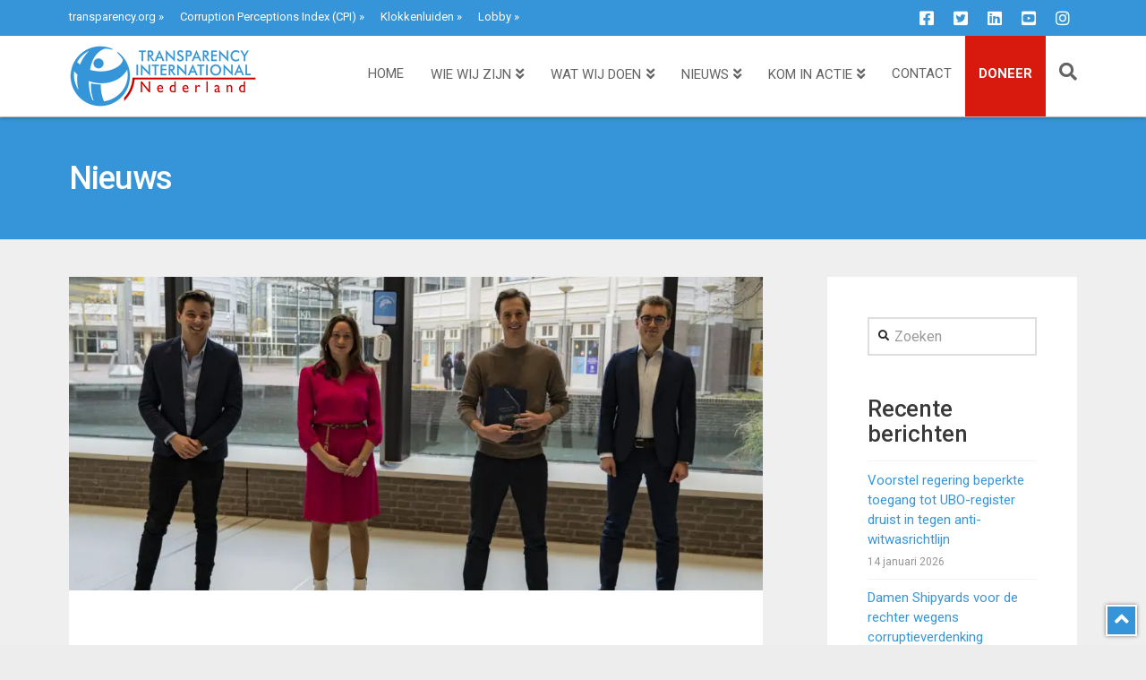

--- FILE ---
content_type: text/html; charset=UTF-8
request_url: https://www.transparency.nl/nieuws/2021/12/young-ti-spotlight-award-2021-uitgereikt-aan-laurens-dassen/
body_size: 21071
content:
<!DOCTYPE html>
<html class="no-js" lang="nl">
<head>
<meta charset="UTF-8">
<meta name="viewport" content="width=device-width, initial-scale=1.0">
<link rel="pingback" href="https://www.transparency.nl/xmlrpc.php">
<meta name='robots' content='index, follow, max-image-preview:large, max-snippet:-1, max-video-preview:-1' />

	<!-- This site is optimized with the Yoast SEO plugin v20.13 - https://yoast.com/wordpress/plugins/seo/ -->
	<title>Young TI: Spotlight Award 2021 uitgereikt aan Laurens Dassen &ndash; Nieuws &ndash; Transparency International Nederland</title>
	<meta name="description" content="Young TI heeft de Spotlight Award van 2021 uitgereikt aan Laurens Dassen. De fractievoorzitter van Volt heeft veel initiatief getoond om de rechtsstaat van Nederland te verbeteren" />
	<link rel="canonical" href="https://www.transparency.nl/nieuws/2021/12/young-ti-spotlight-award-2021-uitgereikt-aan-laurens-dassen/" />
	<meta property="og:locale" content="nl_NL" />
	<meta property="og:type" content="article" />
	<meta property="og:title" content="Young TI: Spotlight Award 2021 uitgereikt aan Laurens Dassen &ndash; Nieuws &ndash; Transparency International Nederland" />
	<meta property="og:description" content="Young TI heeft de Spotlight Award van 2021 uitgereikt aan Laurens Dassen. De fractievoorzitter van Volt heeft veel initiatief getoond om de rechtsstaat van Nederland te verbeteren" />
	<meta property="og:url" content="https://www.transparency.nl/nieuws/2021/12/young-ti-spotlight-award-2021-uitgereikt-aan-laurens-dassen/" />
	<meta property="og:site_name" content="Transparency International Nederland" />
	<meta property="article:publisher" content="https://www.facebook.com/transparencynl" />
	<meta property="article:published_time" content="2021-12-09T10:18:09+00:00" />
	<meta property="og:image" content="https://www.transparency.nl/wp-content/uploads/2021/12/DSC05844-scaled.jpg" />
	<meta property="og:image:width" content="2560" />
	<meta property="og:image:height" content="1760" />
	<meta property="og:image:type" content="image/jpeg" />
	<meta name="author" content="Lotte Rooijendijk" />
	<meta name="twitter:card" content="summary_large_image" />
	<meta name="twitter:creator" content="@transparencynl" />
	<meta name="twitter:site" content="@transparencynl" />
	<meta name="twitter:label1" content="Geschreven door" />
	<meta name="twitter:data1" content="Lotte Rooijendijk" />
	<meta name="twitter:label2" content="Geschatte leestijd" />
	<meta name="twitter:data2" content="3 minuten" />
	<script type="application/ld+json" class="yoast-schema-graph">{"@context":"https://schema.org","@graph":[{"@type":"Article","@id":"https://www.transparency.nl/nieuws/2021/12/young-ti-spotlight-award-2021-uitgereikt-aan-laurens-dassen/#article","isPartOf":{"@id":"https://www.transparency.nl/nieuws/2021/12/young-ti-spotlight-award-2021-uitgereikt-aan-laurens-dassen/"},"author":{"name":"Lotte Rooijendijk","@id":"https://www.transparency.nl/#/schema/person/67f44c2dd92389e4328b16a627111b29"},"headline":"Young TI: Spotlight Award 2021 uitgereikt aan Laurens Dassen","datePublished":"2021-12-09T10:18:09+00:00","dateModified":"2021-12-09T10:18:09+00:00","mainEntityOfPage":{"@id":"https://www.transparency.nl/nieuws/2021/12/young-ti-spotlight-award-2021-uitgereikt-aan-laurens-dassen/"},"wordCount":427,"publisher":{"@id":"https://www.transparency.nl/#organization"},"image":{"@id":"https://www.transparency.nl/nieuws/2021/12/young-ti-spotlight-award-2021-uitgereikt-aan-laurens-dassen/#primaryimage"},"thumbnailUrl":"https://www.transparency.nl/wp-content/uploads/2021/12/DSC05844-scaled.jpg","articleSection":["Algemeen","Integriteit","Lobbyen","Overheid","Politiek","Wetgeving"],"inLanguage":"nl"},{"@type":"WebPage","@id":"https://www.transparency.nl/nieuws/2021/12/young-ti-spotlight-award-2021-uitgereikt-aan-laurens-dassen/","url":"https://www.transparency.nl/nieuws/2021/12/young-ti-spotlight-award-2021-uitgereikt-aan-laurens-dassen/","name":"Young TI: Spotlight Award 2021 uitgereikt aan Laurens Dassen &ndash; Nieuws &ndash; Transparency International Nederland","isPartOf":{"@id":"https://www.transparency.nl/#website"},"primaryImageOfPage":{"@id":"https://www.transparency.nl/nieuws/2021/12/young-ti-spotlight-award-2021-uitgereikt-aan-laurens-dassen/#primaryimage"},"image":{"@id":"https://www.transparency.nl/nieuws/2021/12/young-ti-spotlight-award-2021-uitgereikt-aan-laurens-dassen/#primaryimage"},"thumbnailUrl":"https://www.transparency.nl/wp-content/uploads/2021/12/DSC05844-scaled.jpg","datePublished":"2021-12-09T10:18:09+00:00","dateModified":"2021-12-09T10:18:09+00:00","description":"Young TI heeft de Spotlight Award van 2021 uitgereikt aan Laurens Dassen. De fractievoorzitter van Volt heeft veel initiatief getoond om de rechtsstaat van Nederland te verbeteren","breadcrumb":{"@id":"https://www.transparency.nl/nieuws/2021/12/young-ti-spotlight-award-2021-uitgereikt-aan-laurens-dassen/#breadcrumb"},"inLanguage":"nl","potentialAction":[{"@type":"ReadAction","target":["https://www.transparency.nl/nieuws/2021/12/young-ti-spotlight-award-2021-uitgereikt-aan-laurens-dassen/"]}]},{"@type":"ImageObject","inLanguage":"nl","@id":"https://www.transparency.nl/nieuws/2021/12/young-ti-spotlight-award-2021-uitgereikt-aan-laurens-dassen/#primaryimage","url":"https://www.transparency.nl/wp-content/uploads/2021/12/DSC05844-scaled.jpg","contentUrl":"https://www.transparency.nl/wp-content/uploads/2021/12/DSC05844-scaled.jpg","width":2560,"height":1760,"caption":"Spotlight Award"},{"@type":"BreadcrumbList","@id":"https://www.transparency.nl/nieuws/2021/12/young-ti-spotlight-award-2021-uitgereikt-aan-laurens-dassen/#breadcrumb","itemListElement":[{"@type":"ListItem","position":1,"name":"Home","item":"https://www.transparency.nl/"},{"@type":"ListItem","position":2,"name":"Laatste nieuws","item":"https://www.transparency.nl/nieuws/laatste-nieuws/"},{"@type":"ListItem","position":3,"name":"Young TI: Spotlight Award 2021 uitgereikt aan Laurens Dassen"}]},{"@type":"WebSite","@id":"https://www.transparency.nl/#website","url":"https://www.transparency.nl/","name":"Transparency International Nederland","description":"corruptie, fraude, integriteit, transparantie, compliance, global movement, NGO, ANBI, lobby","publisher":{"@id":"https://www.transparency.nl/#organization"},"potentialAction":[{"@type":"SearchAction","target":{"@type":"EntryPoint","urlTemplate":"https://www.transparency.nl/?s={search_term_string}"},"query-input":"required name=search_term_string"}],"inLanguage":"nl"},{"@type":"Organization","@id":"https://www.transparency.nl/#organization","name":"Transparency International Nederland","url":"https://www.transparency.nl/","logo":{"@type":"ImageObject","inLanguage":"nl","@id":"https://www.transparency.nl/#/schema/logo/image/","url":"https://www.transparency.nl/wp-content/uploads/2016/12/logo_img.jpg","contentUrl":"https://www.transparency.nl/wp-content/uploads/2016/12/logo_img.jpg","width":1600,"height":900,"caption":"Transparency International Nederland"},"image":{"@id":"https://www.transparency.nl/#/schema/logo/image/"},"sameAs":["https://www.facebook.com/transparencynl","https://twitter.com/transparencynl","https://www.youtube.com/user/TransparencyIntl"]},{"@type":"Person","@id":"https://www.transparency.nl/#/schema/person/67f44c2dd92389e4328b16a627111b29","name":"Lotte Rooijendijk","url":"https://www.transparency.nl/nieuws/author/lrooijendijk/"}]}</script>
	<!-- / Yoast SEO plugin. -->


<link rel='dns-prefetch' href='//www.google.com' />
<link rel="alternate" type="application/rss+xml" title="Transparency International Nederland &raquo; feed" href="https://www.transparency.nl/feed/" />
<link rel="alternate" type="application/rss+xml" title="Transparency International Nederland &raquo; reactiesfeed" href="https://www.transparency.nl/comments/feed/" />
		<!-- This site uses the Google Analytics by ExactMetrics plugin v7.18.1 - Using Analytics tracking - https://www.exactmetrics.com/ -->
							<script src="//www.googletagmanager.com/gtag/js?id=G-F4HB6PPVD6"  data-cfasync="false" data-wpfc-render="false" type="text/javascript" async></script>
			<script data-cfasync="false" data-wpfc-render="false" type="text/javascript">
				var em_version = '7.18.1';
				var em_track_user = true;
				var em_no_track_reason = '';
				
								var disableStrs = [
										'ga-disable-G-F4HB6PPVD6',
									];

				/* Function to detect opted out users */
				function __gtagTrackerIsOptedOut() {
					for (var index = 0; index < disableStrs.length; index++) {
						if (document.cookie.indexOf(disableStrs[index] + '=true') > -1) {
							return true;
						}
					}

					return false;
				}

				/* Disable tracking if the opt-out cookie exists. */
				if (__gtagTrackerIsOptedOut()) {
					for (var index = 0; index < disableStrs.length; index++) {
						window[disableStrs[index]] = true;
					}
				}

				/* Opt-out function */
				function __gtagTrackerOptout() {
					for (var index = 0; index < disableStrs.length; index++) {
						document.cookie = disableStrs[index] + '=true; expires=Thu, 31 Dec 2099 23:59:59 UTC; path=/';
						window[disableStrs[index]] = true;
					}
				}

				if ('undefined' === typeof gaOptout) {
					function gaOptout() {
						__gtagTrackerOptout();
					}
				}
								window.dataLayer = window.dataLayer || [];

				window.ExactMetricsDualTracker = {
					helpers: {},
					trackers: {},
				};
				if (em_track_user) {
					function __gtagDataLayer() {
						dataLayer.push(arguments);
					}

					function __gtagTracker(type, name, parameters) {
						if (!parameters) {
							parameters = {};
						}

						if (parameters.send_to) {
							__gtagDataLayer.apply(null, arguments);
							return;
						}

						if (type === 'event') {
														parameters.send_to = exactmetrics_frontend.v4_id;
							var hookName = name;
							if (typeof parameters['event_category'] !== 'undefined') {
								hookName = parameters['event_category'] + ':' + name;
							}

							if (typeof ExactMetricsDualTracker.trackers[hookName] !== 'undefined') {
								ExactMetricsDualTracker.trackers[hookName](parameters);
							} else {
								__gtagDataLayer('event', name, parameters);
							}
							
						} else {
							__gtagDataLayer.apply(null, arguments);
						}
					}

					__gtagTracker('js', new Date());
					__gtagTracker('set', {
						'developer_id.dNDMyYj': true,
											});
										__gtagTracker('config', 'G-F4HB6PPVD6', {"forceSSL":"true"} );
															window.gtag = __gtagTracker;										(function () {
						/* https://developers.google.com/analytics/devguides/collection/analyticsjs/ */
						/* ga and __gaTracker compatibility shim. */
						var noopfn = function () {
							return null;
						};
						var newtracker = function () {
							return new Tracker();
						};
						var Tracker = function () {
							return null;
						};
						var p = Tracker.prototype;
						p.get = noopfn;
						p.set = noopfn;
						p.send = function () {
							var args = Array.prototype.slice.call(arguments);
							args.unshift('send');
							__gaTracker.apply(null, args);
						};
						var __gaTracker = function () {
							var len = arguments.length;
							if (len === 0) {
								return;
							}
							var f = arguments[len - 1];
							if (typeof f !== 'object' || f === null || typeof f.hitCallback !== 'function') {
								if ('send' === arguments[0]) {
									var hitConverted, hitObject = false, action;
									if ('event' === arguments[1]) {
										if ('undefined' !== typeof arguments[3]) {
											hitObject = {
												'eventAction': arguments[3],
												'eventCategory': arguments[2],
												'eventLabel': arguments[4],
												'value': arguments[5] ? arguments[5] : 1,
											}
										}
									}
									if ('pageview' === arguments[1]) {
										if ('undefined' !== typeof arguments[2]) {
											hitObject = {
												'eventAction': 'page_view',
												'page_path': arguments[2],
											}
										}
									}
									if (typeof arguments[2] === 'object') {
										hitObject = arguments[2];
									}
									if (typeof arguments[5] === 'object') {
										Object.assign(hitObject, arguments[5]);
									}
									if ('undefined' !== typeof arguments[1].hitType) {
										hitObject = arguments[1];
										if ('pageview' === hitObject.hitType) {
											hitObject.eventAction = 'page_view';
										}
									}
									if (hitObject) {
										action = 'timing' === arguments[1].hitType ? 'timing_complete' : hitObject.eventAction;
										hitConverted = mapArgs(hitObject);
										__gtagTracker('event', action, hitConverted);
									}
								}
								return;
							}

							function mapArgs(args) {
								var arg, hit = {};
								var gaMap = {
									'eventCategory': 'event_category',
									'eventAction': 'event_action',
									'eventLabel': 'event_label',
									'eventValue': 'event_value',
									'nonInteraction': 'non_interaction',
									'timingCategory': 'event_category',
									'timingVar': 'name',
									'timingValue': 'value',
									'timingLabel': 'event_label',
									'page': 'page_path',
									'location': 'page_location',
									'title': 'page_title',
								};
								for (arg in args) {
																		if (!(!args.hasOwnProperty(arg) || !gaMap.hasOwnProperty(arg))) {
										hit[gaMap[arg]] = args[arg];
									} else {
										hit[arg] = args[arg];
									}
								}
								return hit;
							}

							try {
								f.hitCallback();
							} catch (ex) {
							}
						};
						__gaTracker.create = newtracker;
						__gaTracker.getByName = newtracker;
						__gaTracker.getAll = function () {
							return [];
						};
						__gaTracker.remove = noopfn;
						__gaTracker.loaded = true;
						window['__gaTracker'] = __gaTracker;
					})();
									} else {
										console.log("");
					(function () {
						function __gtagTracker() {
							return null;
						}

						window['__gtagTracker'] = __gtagTracker;
						window['gtag'] = __gtagTracker;
					})();
									}
			</script>
				<!-- / Google Analytics by ExactMetrics -->
		<link rel='stylesheet' id='classic-theme-styles-css' href='https://www.transparency.nl/wp-includes/css/classic-themes.min.css' type='text/css' media='all' />
<style id='global-styles-inline-css' type='text/css'>
body{--wp--preset--color--black: #000000;--wp--preset--color--cyan-bluish-gray: #abb8c3;--wp--preset--color--white: #ffffff;--wp--preset--color--pale-pink: #f78da7;--wp--preset--color--vivid-red: #cf2e2e;--wp--preset--color--luminous-vivid-orange: #ff6900;--wp--preset--color--luminous-vivid-amber: #fcb900;--wp--preset--color--light-green-cyan: #7bdcb5;--wp--preset--color--vivid-green-cyan: #00d084;--wp--preset--color--pale-cyan-blue: #8ed1fc;--wp--preset--color--vivid-cyan-blue: #0693e3;--wp--preset--color--vivid-purple: #9b51e0;--wp--preset--gradient--vivid-cyan-blue-to-vivid-purple: linear-gradient(135deg,rgba(6,147,227,1) 0%,rgb(155,81,224) 100%);--wp--preset--gradient--light-green-cyan-to-vivid-green-cyan: linear-gradient(135deg,rgb(122,220,180) 0%,rgb(0,208,130) 100%);--wp--preset--gradient--luminous-vivid-amber-to-luminous-vivid-orange: linear-gradient(135deg,rgba(252,185,0,1) 0%,rgba(255,105,0,1) 100%);--wp--preset--gradient--luminous-vivid-orange-to-vivid-red: linear-gradient(135deg,rgba(255,105,0,1) 0%,rgb(207,46,46) 100%);--wp--preset--gradient--very-light-gray-to-cyan-bluish-gray: linear-gradient(135deg,rgb(238,238,238) 0%,rgb(169,184,195) 100%);--wp--preset--gradient--cool-to-warm-spectrum: linear-gradient(135deg,rgb(74,234,220) 0%,rgb(151,120,209) 20%,rgb(207,42,186) 40%,rgb(238,44,130) 60%,rgb(251,105,98) 80%,rgb(254,248,76) 100%);--wp--preset--gradient--blush-light-purple: linear-gradient(135deg,rgb(255,206,236) 0%,rgb(152,150,240) 100%);--wp--preset--gradient--blush-bordeaux: linear-gradient(135deg,rgb(254,205,165) 0%,rgb(254,45,45) 50%,rgb(107,0,62) 100%);--wp--preset--gradient--luminous-dusk: linear-gradient(135deg,rgb(255,203,112) 0%,rgb(199,81,192) 50%,rgb(65,88,208) 100%);--wp--preset--gradient--pale-ocean: linear-gradient(135deg,rgb(255,245,203) 0%,rgb(182,227,212) 50%,rgb(51,167,181) 100%);--wp--preset--gradient--electric-grass: linear-gradient(135deg,rgb(202,248,128) 0%,rgb(113,206,126) 100%);--wp--preset--gradient--midnight: linear-gradient(135deg,rgb(2,3,129) 0%,rgb(40,116,252) 100%);--wp--preset--duotone--dark-grayscale: url('#wp-duotone-dark-grayscale');--wp--preset--duotone--grayscale: url('#wp-duotone-grayscale');--wp--preset--duotone--purple-yellow: url('#wp-duotone-purple-yellow');--wp--preset--duotone--blue-red: url('#wp-duotone-blue-red');--wp--preset--duotone--midnight: url('#wp-duotone-midnight');--wp--preset--duotone--magenta-yellow: url('#wp-duotone-magenta-yellow');--wp--preset--duotone--purple-green: url('#wp-duotone-purple-green');--wp--preset--duotone--blue-orange: url('#wp-duotone-blue-orange');--wp--preset--font-size--small: 13px;--wp--preset--font-size--medium: 20px;--wp--preset--font-size--large: 36px;--wp--preset--font-size--x-large: 42px;--wp--preset--spacing--20: 0.44rem;--wp--preset--spacing--30: 0.67rem;--wp--preset--spacing--40: 1rem;--wp--preset--spacing--50: 1.5rem;--wp--preset--spacing--60: 2.25rem;--wp--preset--spacing--70: 3.38rem;--wp--preset--spacing--80: 5.06rem;}:where(.is-layout-flex){gap: 0.5em;}body .is-layout-flow > .alignleft{float: left;margin-inline-start: 0;margin-inline-end: 2em;}body .is-layout-flow > .alignright{float: right;margin-inline-start: 2em;margin-inline-end: 0;}body .is-layout-flow > .aligncenter{margin-left: auto !important;margin-right: auto !important;}body .is-layout-constrained > .alignleft{float: left;margin-inline-start: 0;margin-inline-end: 2em;}body .is-layout-constrained > .alignright{float: right;margin-inline-start: 2em;margin-inline-end: 0;}body .is-layout-constrained > .aligncenter{margin-left: auto !important;margin-right: auto !important;}body .is-layout-constrained > :where(:not(.alignleft):not(.alignright):not(.alignfull)){max-width: var(--wp--style--global--content-size);margin-left: auto !important;margin-right: auto !important;}body .is-layout-constrained > .alignwide{max-width: var(--wp--style--global--wide-size);}body .is-layout-flex{display: flex;}body .is-layout-flex{flex-wrap: wrap;align-items: center;}body .is-layout-flex > *{margin: 0;}:where(.wp-block-columns.is-layout-flex){gap: 2em;}.has-black-color{color: var(--wp--preset--color--black) !important;}.has-cyan-bluish-gray-color{color: var(--wp--preset--color--cyan-bluish-gray) !important;}.has-white-color{color: var(--wp--preset--color--white) !important;}.has-pale-pink-color{color: var(--wp--preset--color--pale-pink) !important;}.has-vivid-red-color{color: var(--wp--preset--color--vivid-red) !important;}.has-luminous-vivid-orange-color{color: var(--wp--preset--color--luminous-vivid-orange) !important;}.has-luminous-vivid-amber-color{color: var(--wp--preset--color--luminous-vivid-amber) !important;}.has-light-green-cyan-color{color: var(--wp--preset--color--light-green-cyan) !important;}.has-vivid-green-cyan-color{color: var(--wp--preset--color--vivid-green-cyan) !important;}.has-pale-cyan-blue-color{color: var(--wp--preset--color--pale-cyan-blue) !important;}.has-vivid-cyan-blue-color{color: var(--wp--preset--color--vivid-cyan-blue) !important;}.has-vivid-purple-color{color: var(--wp--preset--color--vivid-purple) !important;}.has-black-background-color{background-color: var(--wp--preset--color--black) !important;}.has-cyan-bluish-gray-background-color{background-color: var(--wp--preset--color--cyan-bluish-gray) !important;}.has-white-background-color{background-color: var(--wp--preset--color--white) !important;}.has-pale-pink-background-color{background-color: var(--wp--preset--color--pale-pink) !important;}.has-vivid-red-background-color{background-color: var(--wp--preset--color--vivid-red) !important;}.has-luminous-vivid-orange-background-color{background-color: var(--wp--preset--color--luminous-vivid-orange) !important;}.has-luminous-vivid-amber-background-color{background-color: var(--wp--preset--color--luminous-vivid-amber) !important;}.has-light-green-cyan-background-color{background-color: var(--wp--preset--color--light-green-cyan) !important;}.has-vivid-green-cyan-background-color{background-color: var(--wp--preset--color--vivid-green-cyan) !important;}.has-pale-cyan-blue-background-color{background-color: var(--wp--preset--color--pale-cyan-blue) !important;}.has-vivid-cyan-blue-background-color{background-color: var(--wp--preset--color--vivid-cyan-blue) !important;}.has-vivid-purple-background-color{background-color: var(--wp--preset--color--vivid-purple) !important;}.has-black-border-color{border-color: var(--wp--preset--color--black) !important;}.has-cyan-bluish-gray-border-color{border-color: var(--wp--preset--color--cyan-bluish-gray) !important;}.has-white-border-color{border-color: var(--wp--preset--color--white) !important;}.has-pale-pink-border-color{border-color: var(--wp--preset--color--pale-pink) !important;}.has-vivid-red-border-color{border-color: var(--wp--preset--color--vivid-red) !important;}.has-luminous-vivid-orange-border-color{border-color: var(--wp--preset--color--luminous-vivid-orange) !important;}.has-luminous-vivid-amber-border-color{border-color: var(--wp--preset--color--luminous-vivid-amber) !important;}.has-light-green-cyan-border-color{border-color: var(--wp--preset--color--light-green-cyan) !important;}.has-vivid-green-cyan-border-color{border-color: var(--wp--preset--color--vivid-green-cyan) !important;}.has-pale-cyan-blue-border-color{border-color: var(--wp--preset--color--pale-cyan-blue) !important;}.has-vivid-cyan-blue-border-color{border-color: var(--wp--preset--color--vivid-cyan-blue) !important;}.has-vivid-purple-border-color{border-color: var(--wp--preset--color--vivid-purple) !important;}.has-vivid-cyan-blue-to-vivid-purple-gradient-background{background: var(--wp--preset--gradient--vivid-cyan-blue-to-vivid-purple) !important;}.has-light-green-cyan-to-vivid-green-cyan-gradient-background{background: var(--wp--preset--gradient--light-green-cyan-to-vivid-green-cyan) !important;}.has-luminous-vivid-amber-to-luminous-vivid-orange-gradient-background{background: var(--wp--preset--gradient--luminous-vivid-amber-to-luminous-vivid-orange) !important;}.has-luminous-vivid-orange-to-vivid-red-gradient-background{background: var(--wp--preset--gradient--luminous-vivid-orange-to-vivid-red) !important;}.has-very-light-gray-to-cyan-bluish-gray-gradient-background{background: var(--wp--preset--gradient--very-light-gray-to-cyan-bluish-gray) !important;}.has-cool-to-warm-spectrum-gradient-background{background: var(--wp--preset--gradient--cool-to-warm-spectrum) !important;}.has-blush-light-purple-gradient-background{background: var(--wp--preset--gradient--blush-light-purple) !important;}.has-blush-bordeaux-gradient-background{background: var(--wp--preset--gradient--blush-bordeaux) !important;}.has-luminous-dusk-gradient-background{background: var(--wp--preset--gradient--luminous-dusk) !important;}.has-pale-ocean-gradient-background{background: var(--wp--preset--gradient--pale-ocean) !important;}.has-electric-grass-gradient-background{background: var(--wp--preset--gradient--electric-grass) !important;}.has-midnight-gradient-background{background: var(--wp--preset--gradient--midnight) !important;}.has-small-font-size{font-size: var(--wp--preset--font-size--small) !important;}.has-medium-font-size{font-size: var(--wp--preset--font-size--medium) !important;}.has-large-font-size{font-size: var(--wp--preset--font-size--large) !important;}.has-x-large-font-size{font-size: var(--wp--preset--font-size--x-large) !important;}
.wp-block-navigation a:where(:not(.wp-element-button)){color: inherit;}
:where(.wp-block-columns.is-layout-flex){gap: 2em;}
.wp-block-pullquote{font-size: 1.5em;line-height: 1.6;}
</style>
<link rel='stylesheet' id='x-stack-css' href='https://www.transparency.nl/wp-content/themes/x/framework/dist/css/site/stacks/renew.css' type='text/css' media='all' />
<link rel='stylesheet' id='x-child-css' href='https://www.transparency.nl/wp-content/themes/transparency-nl/style.css' type='text/css' media='all' />
<style id='cs-inline-css' type='text/css'>
@media (min-width:1200px){.x-hide-xl{display:none !important;}}@media (min-width:979px) and (max-width:1199.98px){.x-hide-lg{display:none !important;}}@media (min-width:767px) and (max-width:978.98px){.x-hide-md{display:none !important;}}@media (min-width:480px) and (max-width:766.98px){.x-hide-sm{display:none !important;}}@media (max-width:479.98px){.x-hide-xs{display:none !important;}} a,h1 a:hover,h2 a:hover,h3 a:hover,h4 a:hover,h5 a:hover,h6 a:hover,.x-comment-time:hover,#reply-title small a,.comment-reply-link:hover,.x-comment-author a:hover,.x-recent-posts a:hover .h-recent-posts{color:;}a:hover,#reply-title small a:hover{color:;}.entry-title:before{color:;}a.x-img-thumbnail:hover,li.bypostauthor > article.comment{border-color:;}.flex-direction-nav a,.flex-control-nav a:hover,.flex-control-nav a.flex-active,.x-dropcap,.x-skill-bar .bar,.x-pricing-column.featured h2,.h-comments-title small,.x-pagination a:hover,.woocommerce-pagination a:hover,.x-entry-share .x-share:hover,.entry-thumb,.widget_tag_cloud .tagcloud a:hover,.widget_product_tag_cloud .tagcloud a:hover,.x-highlight,.x-recent-posts .x-recent-posts-img:after,.x-portfolio-filters{background-color:;}.x-portfolio-filters:hover{background-color:;}.x-main{width:calc(72% - 3.20197%);}.x-sidebar{width:calc(100% - 3.20197% - 72%);}.h-landmark{font-weight:400;}.x-comment-author a{color:;}.x-comment-author a,.comment-form-author label,.comment-form-email label,.comment-form-url label,.comment-form-rating label,.comment-form-comment label,.widget_calendar #wp-calendar caption,.widget_calendar #wp-calendar th,.x-accordion-heading .x-accordion-toggle,.x-nav-tabs > li > a:hover,.x-nav-tabs > .active > a,.x-nav-tabs > .active > a:hover{color:;}.widget_calendar #wp-calendar th{border-bottom-color:;}.x-pagination span.current,.woocommerce-pagination span[aria-current],.x-portfolio-filters-menu,.widget_tag_cloud .tagcloud a,.h-feature-headline span i,.widget_price_filter .ui-slider .ui-slider-handle{background-color:;}@media (max-width:978.98px){}html{font-size:15px;}@media (min-width:480px){html{font-size:15px;}}@media (min-width:767px){html{font-size:15px;}}@media (min-width:979px){html{font-size:15px;}}@media (min-width:1200px){html{font-size:15px;}}body{font-style:normal;font-weight:400;color:;background-color:hsl(0,0%,93%);}.w-b{font-weight:400 !important;}h1,h2,h3,h4,h5,h6,.h1,.h2,.h3,.h4,.h5,.h6{font-family:"Roboto",sans-serif;font-style:normal;font-weight:500;}h1,.h1{letter-spacing:-0.02em;}h2,.h2{letter-spacing:-0.015em;}h3,.h3{letter-spacing:-0.01em;}h4,.h4{letter-spacing:-0.005em;}h5,.h5{letter-spacing:0em;}h6,.h6{letter-spacing:0em;}.w-h{font-weight:500 !important;}.x-container.width{width:88%;}.x-container.max{max-width:1400px;}.x-bar-content.x-container.width{flex-basis:88%;}.x-main.full{float:none;display:block;width:auto;}@media (max-width:978.98px){.x-main.full,.x-main.left,.x-main.right,.x-sidebar.left,.x-sidebar.right{float:none;display:block;width:auto !important;}}.entry-header,.entry-content{font-size:1rem;}body,input,button,select,textarea{font-family:"Roboto",sans-serif;}h1,h2,h3,h4,h5,h6,.h1,.h2,.h3,.h4,.h5,.h6,h1 a,h2 a,h3 a,h4 a,h5 a,h6 a,.h1 a,.h2 a,.h3 a,.h4 a,.h5 a,.h6 a,blockquote{color:;}.cfc-h-tx{color:!important;}.cfc-h-bd{border-color:!important;}.cfc-h-bg{background-color:!important;}.cfc-b-tx{color:!important;}.cfc-b-bd{border-color:!important;}.cfc-b-bg{background-color:!important;}.x-btn,.button,[type="submit"]{color:;border-color:;background-color:;text-shadow:0 0.075em 0.075em rgba(0,0,0,0.5);}.x-btn:hover,.button:hover,[type="submit"]:hover{color:;border-color:;background-color:;text-shadow:0 0.075em 0.075em rgba(0,0,0,0.5);}.x-btn.x-btn-real,.x-btn.x-btn-real:hover{margin-bottom:0.25em;text-shadow:0 0.075em 0.075em rgba(0,0,0,0.65);}.x-btn.x-btn-real{box-shadow:0 0.25em 0 0 #a71000,0 4px 9px rgba(0,0,0,0.75);}.x-btn.x-btn-real:hover{box-shadow:0 0.25em 0 0 #a71000,0 4px 9px rgba(0,0,0,0.75);}.x-btn.x-btn-flat,.x-btn.x-btn-flat:hover{margin-bottom:0;text-shadow:0 0.075em 0.075em rgba(0,0,0,0.65);box-shadow:none;}.x-btn.x-btn-transparent,.x-btn.x-btn-transparent:hover{margin-bottom:0;border-width:3px;text-shadow:none;text-transform:uppercase;background-color:transparent;box-shadow:none;}.x-topbar .p-info,.x-topbar .p-info a,.x-topbar .x-social-global a{color:;}.x-topbar .p-info a:hover{color:;}.x-topbar{background-color:;}.x-navbar .desktop .x-nav > li:before{padding-top:35px;}.x-navbar .desktop .x-nav > li > a,.x-navbar .desktop .sub-menu li > a,.x-navbar .mobile .x-nav li a{color:;}.x-navbar .desktop .x-nav > li > a:hover,.x-navbar .desktop .x-nav > .x-active > a,.x-navbar .desktop .x-nav > .current-menu-item > a,.x-navbar .desktop .sub-menu li > a:hover,.x-navbar .desktop .sub-menu li.x-active > a,.x-navbar .desktop .sub-menu li.current-menu-item > a,.x-navbar .desktop .x-nav .x-megamenu > .sub-menu > li > a,.x-navbar .mobile .x-nav li > a:hover,.x-navbar .mobile .x-nav li.x-active > a,.x-navbar .mobile .x-nav li.current-menu-item > a{color:;}.x-btn-navbar,.x-btn-navbar:hover{color:;}.x-navbar .desktop .sub-menu li:before,.x-navbar .desktop .sub-menu li:after{background-color:;}.x-navbar,.x-navbar .sub-menu{background-color:!important;}.x-btn-navbar,.x-btn-navbar.collapsed:hover{background-color:;}.x-btn-navbar.collapsed{background-color:;}.x-navbar .desktop .x-nav > li > a:hover > span,.x-navbar .desktop .x-nav > li.x-active > a > span,.x-navbar .desktop .x-nav > li.current-menu-item > a > span{box-shadow:0 2px 0 0;}.x-navbar .desktop .x-nav > li > a{height:90px;padding-top:35px;}.x-navbar .desktop .x-nav > li ul{top:90px;}.x-colophon.bottom{background-color:;}.x-colophon.bottom,.x-colophon.bottom a,.x-colophon.bottom .x-social-global a{color:;}body.x-navbar-fixed-top-active .x-navbar-wrap{height:90px;}.x-navbar-inner{min-height:90px;}.x-brand{margin-top:10px;font-family:Helvetica,Arial,sans-serif;font-size:10px;font-style:normal;font-weight:400;letter-spacing:0em;color:;}.x-brand:hover,.x-brand:focus{color:;}.x-brand img{width:calc(420px / 2);}.x-navbar .x-nav-wrap .x-nav > li > a{font-family:"Roboto",sans-serif;font-style:normal;font-weight:400;letter-spacing:-0,015em;text-transform:uppercase;}.x-navbar .desktop .x-nav > li > a{font-size:15px;}.x-navbar .desktop .x-nav > li > a:not(.x-btn-navbar-woocommerce){padding-left:15px;padding-right:15px;}.x-navbar .desktop .x-nav > li > a > span{margin-right:--0,015em;}.x-btn-navbar{margin-top:23px;}.x-btn-navbar,.x-btn-navbar.collapsed{font-size:20px;}@media (max-width:979px){body.x-navbar-fixed-top-active .x-navbar-wrap{height:auto;}.x-widgetbar{left:0;right:0;}}.x-colophon.bottom{background-color:;}.x-colophon.bottom,.x-colophon.bottom a,.x-colophon.bottom .x-social-global a{color:;}.bg .mejs-container{position:unset !important;} @font-face{font-family:'FontAwesomePro';font-style:normal;font-weight:900;font-display:block;src:url('https://www.transparency.nl/wp-content/plugins/cornerstone/assets/fonts/fa-solid-900.woff2') format('woff2'),url('https://www.transparency.nl/wp-content/plugins/cornerstone/assets/fonts/fa-solid-900.woff') format('woff'),url('https://www.transparency.nl/wp-content/plugins/cornerstone/assets/fonts/fa-solid-900.ttf') format('truetype');}[data-x-fa-pro-icon]{font-family:"FontAwesomePro" !important;}[data-x-fa-pro-icon]:before{content:attr(data-x-fa-pro-icon);}[data-x-icon],[data-x-icon-o],[data-x-icon-l],[data-x-icon-s],[data-x-icon-b],[data-x-fa-pro-icon],[class*="cs-fa-"]{display:inline-block;font-style:normal;font-weight:400;text-decoration:inherit;text-rendering:auto;-webkit-font-smoothing:antialiased;-moz-osx-font-smoothing:grayscale;}[data-x-icon].left,[data-x-icon-o].left,[data-x-icon-l].left,[data-x-icon-s].left,[data-x-icon-b].left,[data-x-fa-pro-icon].left,[class*="cs-fa-"].left{margin-right:0.5em;}[data-x-icon].right,[data-x-icon-o].right,[data-x-icon-l].right,[data-x-icon-s].right,[data-x-icon-b].right,[data-x-fa-pro-icon].right,[class*="cs-fa-"].right{margin-left:0.5em;}[data-x-icon]:before,[data-x-icon-o]:before,[data-x-icon-l]:before,[data-x-icon-s]:before,[data-x-icon-b]:before,[data-x-fa-pro-icon]:before,[class*="cs-fa-"]:before{line-height:1;}@font-face{font-family:'FontAwesome';font-style:normal;font-weight:900;font-display:block;src:url('https://www.transparency.nl/wp-content/plugins/cornerstone/assets/fonts/fa-solid-900.woff2') format('woff2'),url('https://www.transparency.nl/wp-content/plugins/cornerstone/assets/fonts/fa-solid-900.woff') format('woff'),url('https://www.transparency.nl/wp-content/plugins/cornerstone/assets/fonts/fa-solid-900.ttf') format('truetype');}[data-x-icon],[data-x-icon-s],[data-x-icon][class*="cs-fa-"]{font-family:"FontAwesome" !important;font-weight:900;}[data-x-icon]:before,[data-x-icon][class*="cs-fa-"]:before{content:attr(data-x-icon);}[data-x-icon-s]:before{content:attr(data-x-icon-s);}@font-face{font-family:'FontAwesomeRegular';font-style:normal;font-weight:400;font-display:block;src:url('https://www.transparency.nl/wp-content/plugins/cornerstone/assets/fonts/fa-regular-400.woff2') format('woff2'),url('https://www.transparency.nl/wp-content/plugins/cornerstone/assets/fonts/fa-regular-400.woff') format('woff'),url('https://www.transparency.nl/wp-content/plugins/cornerstone/assets/fonts/fa-regular-400.ttf') format('truetype');}@font-face{font-family:'FontAwesomePro';font-style:normal;font-weight:400;font-display:block;src:url('https://www.transparency.nl/wp-content/plugins/cornerstone/assets/fonts/fa-regular-400.woff2') format('woff2'),url('https://www.transparency.nl/wp-content/plugins/cornerstone/assets/fonts/fa-regular-400.woff') format('woff'),url('https://www.transparency.nl/wp-content/plugins/cornerstone/assets/fonts/fa-regular-400.ttf') format('truetype');}[data-x-icon-o]{font-family:"FontAwesomeRegular" !important;}[data-x-icon-o]:before{content:attr(data-x-icon-o);}@font-face{font-family:'FontAwesomeLight';font-style:normal;font-weight:300;font-display:block;src:url('https://www.transparency.nl/wp-content/plugins/cornerstone/assets/fonts/fa-light-300.woff2') format('woff2'),url('https://www.transparency.nl/wp-content/plugins/cornerstone/assets/fonts/fa-light-300.woff') format('woff'),url('https://www.transparency.nl/wp-content/plugins/cornerstone/assets/fonts/fa-light-300.ttf') format('truetype');}@font-face{font-family:'FontAwesomePro';font-style:normal;font-weight:300;font-display:block;src:url('https://www.transparency.nl/wp-content/plugins/cornerstone/assets/fonts/fa-light-300.woff2') format('woff2'),url('https://www.transparency.nl/wp-content/plugins/cornerstone/assets/fonts/fa-light-300.woff') format('woff'),url('https://www.transparency.nl/wp-content/plugins/cornerstone/assets/fonts/fa-light-300.ttf') format('truetype');}[data-x-icon-l]{font-family:"FontAwesomeLight" !important;font-weight:300;}[data-x-icon-l]:before{content:attr(data-x-icon-l);}@font-face{font-family:'FontAwesomeBrands';font-style:normal;font-weight:normal;font-display:block;src:url('https://www.transparency.nl/wp-content/plugins/cornerstone/assets/fonts/fa-brands-400.woff2') format('woff2'),url('https://www.transparency.nl/wp-content/plugins/cornerstone/assets/fonts/fa-brands-400.woff') format('woff'),url('https://www.transparency.nl/wp-content/plugins/cornerstone/assets/fonts/fa-brands-400.ttf') format('truetype');}[data-x-icon-b]{font-family:"FontAwesomeBrands" !important;}[data-x-icon-b]:before{content:attr(data-x-icon-b);}
</style>
<script type='text/javascript' src='https://code.jquery.com/jquery-3.4.1.min.js' id='jquery-core-js'></script>
<script type='text/javascript' src='https://code.jquery.com/jquery-migrate-3.0.1.min.js' id='jquery-migrate-js'></script>
<script type='text/javascript' src='https://www.transparency.nl/wp-content/plugins/google-analytics-dashboard-for-wp/assets/js/frontend-gtag.min.js' id='exactmetrics-frontend-script-js'></script>
<script data-cfasync="false" data-wpfc-render="false" type="text/javascript" id='exactmetrics-frontend-script-js-extra'>/* <![CDATA[ */
var exactmetrics_frontend = {"js_events_tracking":"true","download_extensions":"zip,mp3,mpeg,pdf,docx,pptx,xlsx,rar","inbound_paths":"[{\"path\":\"\\\/go\\\/\",\"label\":\"affiliate\"},{\"path\":\"\\\/recommend\\\/\",\"label\":\"affiliate\"}]","home_url":"https:\/\/www.transparency.nl","hash_tracking":"false","v4_id":"G-F4HB6PPVD6"};/* ]]> */
</script>
<link rel="https://api.w.org/" href="https://www.transparency.nl/wp-json/" /><link rel="alternate" type="application/json" href="https://www.transparency.nl/wp-json/wp/v2/posts/24873" /><link rel='shortlink' href='https://www.transparency.nl/?p=24873' />
<link rel="alternate" type="application/json+oembed" href="https://www.transparency.nl/wp-json/oembed/1.0/embed?url=https%3A%2F%2Fwww.transparency.nl%2Fnieuws%2F2021%2F12%2Fyoung-ti-spotlight-award-2021-uitgereikt-aan-laurens-dassen%2F" />
<link rel="alternate" type="text/xml+oembed" href="https://www.transparency.nl/wp-json/oembed/1.0/embed?url=https%3A%2F%2Fwww.transparency.nl%2Fnieuws%2F2021%2F12%2Fyoung-ti-spotlight-award-2021-uitgereikt-aan-laurens-dassen%2F&#038;format=xml" />
<script type="text/javascript">
(function(url){
	if(/(?:Chrome\/26\.0\.1410\.63 Safari\/537\.31|WordfenceTestMonBot)/.test(navigator.userAgent)){ return; }
	var addEvent = function(evt, handler) {
		if (window.addEventListener) {
			document.addEventListener(evt, handler, false);
		} else if (window.attachEvent) {
			document.attachEvent('on' + evt, handler);
		}
	};
	var removeEvent = function(evt, handler) {
		if (window.removeEventListener) {
			document.removeEventListener(evt, handler, false);
		} else if (window.detachEvent) {
			document.detachEvent('on' + evt, handler);
		}
	};
	var evts = 'contextmenu dblclick drag dragend dragenter dragleave dragover dragstart drop keydown keypress keyup mousedown mousemove mouseout mouseover mouseup mousewheel scroll'.split(' ');
	var logHuman = function() {
		if (window.wfLogHumanRan) { return; }
		window.wfLogHumanRan = true;
		var wfscr = document.createElement('script');
		wfscr.type = 'text/javascript';
		wfscr.async = true;
		wfscr.src = url + '&r=' + Math.random();
		(document.getElementsByTagName('head')[0]||document.getElementsByTagName('body')[0]).appendChild(wfscr);
		for (var i = 0; i < evts.length; i++) {
			removeEvent(evts[i], logHuman);
		}
	};
	for (var i = 0; i < evts.length; i++) {
		addEvent(evts[i], logHuman);
	}
})('//www.transparency.nl/?wordfence_lh=1&hid=B250A05ED9CBA5705774EA432A6868A8');
</script><!-- Google Tag Manager -->
<script>(function(w,d,s,l,i){w[l]=w[l]||[];w[l].push({'gtm.start':new Date().getTime(),event:'gtm.js'});var f=d.getElementsByTagName(s)[0],j=d.createElement(s),dl=l!='dataLayer'?'&l='+l:'';j.async=true;j.src='https://www.googletagmanager.com/gtm.js?id='+i+dl;f.parentNode.insertBefore(j,f);})(window,document,'script','dataLayer','GTM-PV7N36F');</script>
<!-- End Google Tag Manager -->  
<style type="text/css">.inv-recaptcha-holder { height: 0px; opacity: 0; transition: all 0.2s ease-in-out; }
.grecaptcha-badge { margin: 5px 0; transform: scale(0.5,0.5); transform-origin: left top; transition: all 0.4s ease-in-out; }
form:hover .inv-recaptcha-holder { opacity: 1; height: inherit; }
form:hover .grecaptcha-badge { transform: scale(0.85,0.85); }
form.sent:hover .inv-recaptcha-holder { display: none; }</style><link rel="icon" href="https://www.transparency.nl/wp-content/uploads/favicon-144px-touch-100x100.png" sizes="32x32" />
<link rel="icon" href="https://www.transparency.nl/wp-content/uploads/favicon-144px-touch.png" sizes="192x192" />
<link rel="apple-touch-icon" href="https://www.transparency.nl/wp-content/uploads/favicon-144px-touch.png" />
<meta name="msapplication-TileImage" content="https://www.transparency.nl/wp-content/uploads/favicon-144px-touch.png" />
<link rel="stylesheet" href="//fonts.googleapis.com/css?family=Roboto:400,400i,700,700i,500&#038;subset=latin,latin-ext&#038;display=auto" type="text/css" media="all" crossorigin="anonymous" data-x-google-fonts></link></head>
<body class="post-template-default single single-post postid-24873 single-format-standard x-renew x-child-theme-active x-full-width-layout-active x-content-sidebar-active x-portfolio-meta-disabled x-navbar-fixed-top-active cornerstone-v7_3_7 x-v10_0_3">

  <svg xmlns="http://www.w3.org/2000/svg" viewBox="0 0 0 0" width="0" height="0" focusable="false" role="none" style="visibility: hidden; position: absolute; left: -9999px; overflow: hidden;" ><defs><filter id="wp-duotone-dark-grayscale"><feColorMatrix color-interpolation-filters="sRGB" type="matrix" values=" .299 .587 .114 0 0 .299 .587 .114 0 0 .299 .587 .114 0 0 .299 .587 .114 0 0 " /><feComponentTransfer color-interpolation-filters="sRGB" ><feFuncR type="table" tableValues="0 0.49803921568627" /><feFuncG type="table" tableValues="0 0.49803921568627" /><feFuncB type="table" tableValues="0 0.49803921568627" /><feFuncA type="table" tableValues="1 1" /></feComponentTransfer><feComposite in2="SourceGraphic" operator="in" /></filter></defs></svg><svg xmlns="http://www.w3.org/2000/svg" viewBox="0 0 0 0" width="0" height="0" focusable="false" role="none" style="visibility: hidden; position: absolute; left: -9999px; overflow: hidden;" ><defs><filter id="wp-duotone-grayscale"><feColorMatrix color-interpolation-filters="sRGB" type="matrix" values=" .299 .587 .114 0 0 .299 .587 .114 0 0 .299 .587 .114 0 0 .299 .587 .114 0 0 " /><feComponentTransfer color-interpolation-filters="sRGB" ><feFuncR type="table" tableValues="0 1" /><feFuncG type="table" tableValues="0 1" /><feFuncB type="table" tableValues="0 1" /><feFuncA type="table" tableValues="1 1" /></feComponentTransfer><feComposite in2="SourceGraphic" operator="in" /></filter></defs></svg><svg xmlns="http://www.w3.org/2000/svg" viewBox="0 0 0 0" width="0" height="0" focusable="false" role="none" style="visibility: hidden; position: absolute; left: -9999px; overflow: hidden;" ><defs><filter id="wp-duotone-purple-yellow"><feColorMatrix color-interpolation-filters="sRGB" type="matrix" values=" .299 .587 .114 0 0 .299 .587 .114 0 0 .299 .587 .114 0 0 .299 .587 .114 0 0 " /><feComponentTransfer color-interpolation-filters="sRGB" ><feFuncR type="table" tableValues="0.54901960784314 0.98823529411765" /><feFuncG type="table" tableValues="0 1" /><feFuncB type="table" tableValues="0.71764705882353 0.25490196078431" /><feFuncA type="table" tableValues="1 1" /></feComponentTransfer><feComposite in2="SourceGraphic" operator="in" /></filter></defs></svg><svg xmlns="http://www.w3.org/2000/svg" viewBox="0 0 0 0" width="0" height="0" focusable="false" role="none" style="visibility: hidden; position: absolute; left: -9999px; overflow: hidden;" ><defs><filter id="wp-duotone-blue-red"><feColorMatrix color-interpolation-filters="sRGB" type="matrix" values=" .299 .587 .114 0 0 .299 .587 .114 0 0 .299 .587 .114 0 0 .299 .587 .114 0 0 " /><feComponentTransfer color-interpolation-filters="sRGB" ><feFuncR type="table" tableValues="0 1" /><feFuncG type="table" tableValues="0 0.27843137254902" /><feFuncB type="table" tableValues="0.5921568627451 0.27843137254902" /><feFuncA type="table" tableValues="1 1" /></feComponentTransfer><feComposite in2="SourceGraphic" operator="in" /></filter></defs></svg><svg xmlns="http://www.w3.org/2000/svg" viewBox="0 0 0 0" width="0" height="0" focusable="false" role="none" style="visibility: hidden; position: absolute; left: -9999px; overflow: hidden;" ><defs><filter id="wp-duotone-midnight"><feColorMatrix color-interpolation-filters="sRGB" type="matrix" values=" .299 .587 .114 0 0 .299 .587 .114 0 0 .299 .587 .114 0 0 .299 .587 .114 0 0 " /><feComponentTransfer color-interpolation-filters="sRGB" ><feFuncR type="table" tableValues="0 0" /><feFuncG type="table" tableValues="0 0.64705882352941" /><feFuncB type="table" tableValues="0 1" /><feFuncA type="table" tableValues="1 1" /></feComponentTransfer><feComposite in2="SourceGraphic" operator="in" /></filter></defs></svg><svg xmlns="http://www.w3.org/2000/svg" viewBox="0 0 0 0" width="0" height="0" focusable="false" role="none" style="visibility: hidden; position: absolute; left: -9999px; overflow: hidden;" ><defs><filter id="wp-duotone-magenta-yellow"><feColorMatrix color-interpolation-filters="sRGB" type="matrix" values=" .299 .587 .114 0 0 .299 .587 .114 0 0 .299 .587 .114 0 0 .299 .587 .114 0 0 " /><feComponentTransfer color-interpolation-filters="sRGB" ><feFuncR type="table" tableValues="0.78039215686275 1" /><feFuncG type="table" tableValues="0 0.94901960784314" /><feFuncB type="table" tableValues="0.35294117647059 0.47058823529412" /><feFuncA type="table" tableValues="1 1" /></feComponentTransfer><feComposite in2="SourceGraphic" operator="in" /></filter></defs></svg><svg xmlns="http://www.w3.org/2000/svg" viewBox="0 0 0 0" width="0" height="0" focusable="false" role="none" style="visibility: hidden; position: absolute; left: -9999px; overflow: hidden;" ><defs><filter id="wp-duotone-purple-green"><feColorMatrix color-interpolation-filters="sRGB" type="matrix" values=" .299 .587 .114 0 0 .299 .587 .114 0 0 .299 .587 .114 0 0 .299 .587 .114 0 0 " /><feComponentTransfer color-interpolation-filters="sRGB" ><feFuncR type="table" tableValues="0.65098039215686 0.40392156862745" /><feFuncG type="table" tableValues="0 1" /><feFuncB type="table" tableValues="0.44705882352941 0.4" /><feFuncA type="table" tableValues="1 1" /></feComponentTransfer><feComposite in2="SourceGraphic" operator="in" /></filter></defs></svg><svg xmlns="http://www.w3.org/2000/svg" viewBox="0 0 0 0" width="0" height="0" focusable="false" role="none" style="visibility: hidden; position: absolute; left: -9999px; overflow: hidden;" ><defs><filter id="wp-duotone-blue-orange"><feColorMatrix color-interpolation-filters="sRGB" type="matrix" values=" .299 .587 .114 0 0 .299 .587 .114 0 0 .299 .587 .114 0 0 .299 .587 .114 0 0 " /><feComponentTransfer color-interpolation-filters="sRGB" ><feFuncR type="table" tableValues="0.098039215686275 1" /><feFuncG type="table" tableValues="0 0.66274509803922" /><feFuncB type="table" tableValues="0.84705882352941 0.41960784313725" /><feFuncA type="table" tableValues="1 1" /></feComponentTransfer><feComposite in2="SourceGraphic" operator="in" /></filter></defs></svg>
  
  <div id="x-root" class="x-root">

    <!-- Google Tag Manager (noscript) -->
<noscript><iframe src="https://www.googletagmanager.com/ns.html?id=GTM-PV7N36F" height="0" width="0" style="display:none;visibility:hidden"></iframe></noscript>
<!-- End Google Tag Manager (noscript) -->

    <div id="top" class="site">

    <header class="masthead masthead-inline" role="banner">

  <div class="x-topbar">
    <div class="x-topbar-inner x-container max width">
            <ul id="menu-topbarmenu" class="tinl-topbarmenu"><li id="menu-item-21" class="menu-item menu-item-type-custom menu-item-object-custom menu-item-21"><a href="https://transparency.org">transparency.org</a> &raquo;</li>
<li id="menu-item-29295" class="menu-item menu-item-type-custom menu-item-object-custom menu-item-29295"><a href="https://transparency.nl/cpi">Corruption Perceptions Index (CPI)</a> &raquo;</li>
<li id="menu-item-13099" class="menu-item menu-item-type-post_type menu-item-object-page menu-item-13099"><a href="https://www.transparency.nl/projecten/corruptie-op-onderwerp/klokkenluiden/">Klokkenluiden</a> &raquo;</li>
<li id="menu-item-26321" class="menu-item menu-item-type-post_type menu-item-object-page menu-item-26321"><a href="https://www.transparency.nl/lobby/">Lobby</a> &raquo;</li>
</ul>            <div class="x-social-global"><a href="https://www.facebook.com/transparencynl" class="facebook" title="Facebook" target="_blank" rel="noopener"><i class="x-icon-facebook-square" data-x-icon-b="&#xf082;" aria-hidden="true"></i></a><a href="https://twitter.com/transparencynl" class="twitter" title="Twitter" target="_blank" rel="noopener"><i class="x-icon-twitter-square" data-x-icon-b="&#xf081;" aria-hidden="true"></i></a><a href="https://www.linkedin.com/company/transparency-international-nederland/" class="linkedin" title="LinkedIn" target="_blank" rel="noopener"><i class="x-icon-linkedin-square" data-x-icon-b="&#xf08c;" aria-hidden="true"></i></a><a href="https://www.youtube.com/user/TransparencyIntl" class="youtube" title="YouTube" target="_blank" rel="noopener"><i class="x-icon-youtube-square" data-x-icon-b="&#xf431;" aria-hidden="true"></i></a><a href="https://www.instagram.com/transparency_nl/" class="instagram" title="Instagram" target="_blank" rel="noopener"><i class="x-icon-instagram" data-x-icon-b="&#xf16d;" aria-hidden="true"></i></a></div>    </div>
  </div>



  <div class="x-navbar-wrap">
    <div class="x-navbar">
      <div class="x-navbar-inner">
        <div class="x-container max width">
          
<a href="https://www.transparency.nl/" class="x-brand img">
  <img src="//www.transparency.nl/wp-content/uploads/logo_retina-420px.png" alt="Transparency International Nederland"></a>
          
<a href="#" id="x-btn-navbar" class="x-btn-navbar collapsed" data-x-toggle="collapse-b" data-x-toggleable="x-nav-wrap-mobile" aria-expanded="false" aria-controls="x-nav-wrap-mobile" role="button">
  <i class="x-icon-bars" data-x-icon-s="&#xf0c9;"></i>
  <span class="visually-hidden">Navigatie</span>
</a>

<nav class="x-nav-wrap desktop" role="navigation">
  <ul id="menu-hoofdmenu" class="x-nav"><li id="menu-item-174" class="menu-item menu-item-type-post_type menu-item-object-page menu-item-home menu-item-174"><a href="https://www.transparency.nl/"><span>Home</span></a></li>
<li id="menu-item-170" class="menu-item menu-item-type-post_type menu-item-object-page menu-item-has-children menu-item-170"><a href="https://www.transparency.nl/wie-wij-zijn/"><span>Wie wij zijn</span></a>
<ul class="sub-menu">
	<li id="menu-item-20795" class="menu-item menu-item-type-post_type menu-item-object-page menu-item-has-children menu-item-20795"><a href="https://www.transparency.nl/wie-wij-zijn/over-transparency-international-nederland/"><span>Over Transparency International Nederland</span></a>
	<ul class="sub-menu">
		<li id="menu-item-134" class="menu-item menu-item-type-custom menu-item-object-custom menu-item-134"><a href="https://www.transparency.nl/wie-wij-zijn/over-transparency-international-nederland/#bestuur"><span>Bestuur</span></a></li>
		<li id="menu-item-14161" class="menu-item menu-item-type-custom menu-item-object-custom menu-item-14161"><a href="https://www.transparency.nl/wie-wij-zijn/over-transparency-international-nederland/#kabinet"><span>Kabinet</span></a></li>
		<li id="menu-item-440" class="menu-item menu-item-type-custom menu-item-object-custom menu-item-440"><a href="https://www.transparency.nl/wie-wij-zijn/over-transparency-international-nederland/#strategie"><span>Strategie</span></a></li>
		<li id="menu-item-135" class="menu-item menu-item-type-custom menu-item-object-custom menu-item-135"><a href="https://www.transparency.nl/wie-wij-zijn/over-transparency-international-nederland/#anbistatus"><span>ANBI status</span></a></li>
		<li id="menu-item-14159" class="menu-item menu-item-type-custom menu-item-object-custom menu-item-14159"><a href="https://www.transparency.nl/wie-wij-zijn/over-transparency-international-nederland/#governance-code"><span>Governance Code</span></a></li>
		<li id="menu-item-136" class="menu-item menu-item-type-custom menu-item-object-custom menu-item-136"><a href="https://www.transparency.nl/wie-wij-zijn/over-transparency-international-nederland/#statuten"><span>Statuten</span></a></li>
		<li id="menu-item-132" class="menu-item menu-item-type-custom menu-item-object-custom menu-item-132"><a href="https://www.transparency.nl/wie-wij-zijn/over-transparency-international-nederland/#huishoudelijkreglement"><span>Huishoudelijk reglement</span></a></li>
		<li id="menu-item-133" class="menu-item menu-item-type-custom menu-item-object-custom menu-item-133"><a href="https://www.transparency.nl/wie-wij-zijn/over-transparency-international-nederland/#jaarverslagen"><span>Bestuursverslagen</span></a></li>
		<li id="menu-item-16905" class="menu-item menu-item-type-post_type menu-item-object-page menu-item-16905"><a href="https://www.transparency.nl/wie-wij-zijn/over-transparency-international-nederland/donatiebeleid/"><span>Donatiebeleid TI-NL</span></a></li>
		<li id="menu-item-14160" class="menu-item menu-item-type-custom menu-item-object-custom menu-item-14160"><a href="https://www.transparency.nl/wie-wij-zijn/over-transparency-international-nederland/#klachten-reglement"><span>Klachtenreglement</span></a></li>
		<li id="menu-item-355" class="menu-item menu-item-type-post_type menu-item-object-page menu-item-355"><a href="https://www.transparency.nl/wie-wij-zijn/over-transparency-international-nederland/vacatures/"><span>Vacatures</span></a></li>
		<li id="menu-item-16217" class="menu-item menu-item-type-post_type menu-item-object-page menu-item-privacy-policy menu-item-16217"><a href="https://www.transparency.nl/privacy-statement/"><span>Privacyverklaring</span></a></li>
	</ul>
</li>
	<li id="menu-item-172" class="menu-item menu-item-type-post_type menu-item-object-page menu-item-172"><a href="https://www.transparency.nl/wie-wij-zijn/over-transparency-international/"><span>Over Transparency International</span></a></li>
</ul>
</li>
<li id="menu-item-169" class="menu-item menu-item-type-post_type menu-item-object-page menu-item-has-children menu-item-169"><a href="https://www.transparency.nl/projecten/"><span>Wat wij doen</span></a>
<ul class="sub-menu">
	<li id="menu-item-473" class="menu-item menu-item-type-post_type menu-item-object-page menu-item-has-children menu-item-473"><a href="https://www.transparency.nl/projecten/over-corruptie/"><span>Over corruptie</span></a>
	<ul class="sub-menu">
		<li id="menu-item-524" class="menu-item menu-item-type-custom menu-item-object-custom menu-item-524"><a href="https://www.transparency.nl/wat-wij-doen/over-corruptie/#watiscorruptie"><span>Wat is corruptie?</span></a></li>
		<li id="menu-item-550" class="menu-item menu-item-type-custom menu-item-object-custom menu-item-550"><a href="https://www.transparency.nl/wat-wij-doen/over-corruptie/#watistransparency"><span>Wat is &#8217;transparency&#8217;?</span></a></li>
		<li id="menu-item-142" class="menu-item menu-item-type-custom menu-item-object-custom menu-item-142"><a href="https://www.transparency.nl/wat-wij-doen/over-corruptie/#veelgesteldevragen"><span>Veelgestelde vragen</span></a></li>
		<li id="menu-item-143" class="menu-item menu-item-type-custom menu-item-object-custom menu-item-143"><a href="https://www.transparency.nl/wat-wij-doen/over-corruptie/#regelgeving"><span>Regelgeving</span></a></li>
		<li id="menu-item-144" class="menu-item menu-item-type-custom menu-item-object-custom menu-item-144"><a href="https://www.transparency.nl/wat-wij-doen/over-corruptie/#meetinstrumenten"><span>Meetinstrumenten</span></a></li>
	</ul>
</li>
	<li id="menu-item-474" class="menu-item menu-item-type-post_type menu-item-object-page menu-item-has-children menu-item-474"><a href="https://www.transparency.nl/projecten/corruptie-op-onderwerp/"><span>Corruptie op onderwerp</span></a>
	<ul class="sub-menu">
		<li id="menu-item-479" class="menu-item menu-item-type-custom menu-item-object-custom menu-item-479"><a href="https://www.transparency.nl/wat-wij-doen/corruptie-op-onderwerp/#data"><span>Data</span></a></li>
		<li id="menu-item-146" class="menu-item menu-item-type-custom menu-item-object-custom menu-item-146"><a href="https://www.transparency.nl/wat-wij-doen/corruptie-op-onderwerp/#defensieveiligheid"><span>Defensie &#038; veiligheid</span></a></li>
		<li id="menu-item-145" class="menu-item menu-item-type-custom menu-item-object-custom menu-item-145"><a href="https://www.transparency.nl/wat-wij-doen/corruptie-op-onderwerp/#duurzaamheid"><span>Duurzaamheid</span></a></li>
		<li id="menu-item-147" class="menu-item menu-item-type-custom menu-item-object-custom menu-item-147"><a href="https://www.transparency.nl/wat-wij-doen/corruptie-op-onderwerp/#gezondheid"><span>Gezondheid</span></a></li>
		<li id="menu-item-13100" class="menu-item menu-item-type-post_type menu-item-object-page menu-item-13100"><a href="https://www.transparency.nl/projecten/corruptie-op-onderwerp/klokkenluiden/"><span>Klokkenluiden</span></a></li>
		<li id="menu-item-140" class="menu-item menu-item-type-custom menu-item-object-custom menu-item-140"><a href="https://www.transparency.nl/wat-wij-doen/corruptie-op-onderwerp/#oliegas"><span>Olie &#038; gas</span></a></li>
		<li id="menu-item-480" class="menu-item menu-item-type-custom menu-item-object-custom menu-item-480"><a href="https://www.transparency.nl/wat-wij-doen/corruptie-op-onderwerp/#onderwijs"><span>Onderwijs</span></a></li>
		<li id="menu-item-141" class="menu-item menu-item-type-custom menu-item-object-custom menu-item-141"><a href="https://www.transparency.nl/wat-wij-doen/corruptie-op-onderwerp/#politiekoverheid"><span>Politiek &#038; overheid</span></a></li>
		<li id="menu-item-139" class="menu-item menu-item-type-custom menu-item-object-custom menu-item-139"><a href="https://www.transparency.nl/wat-wij-doen/corruptie-op-onderwerp/#privatesector"><span>Private sector</span></a></li>
		<li id="menu-item-43" class="menu-item menu-item-type-custom menu-item-object-custom menu-item-43"><a href="https://www.transparency.nl/wat-wij-doen/corruptie-op-onderwerp/#sport"><span>Sport</span></a></li>
	</ul>
</li>
	<li id="menu-item-476" class="menu-item menu-item-type-post_type menu-item-object-page menu-item-476"><a href="https://www.transparency.nl/projecten/onze-projecten/"><span>Onze projecten</span></a></li>
	<li id="menu-item-847" class="menu-item menu-item-type-post_type menu-item-object-page menu-item-847"><a href="https://www.transparency.nl/projecten/onze-publicaties/"><span>Onze publicaties</span></a></li>
</ul>
</li>
<li id="menu-item-173" class="menu-item menu-item-type-post_type menu-item-object-page menu-item-has-children menu-item-173"><a href="https://www.transparency.nl/nieuws/"><span>Nieuws</span></a>
<ul class="sub-menu">
	<li id="menu-item-743" class="menu-item menu-item-type-post_type menu-item-object-page current_page_parent menu-item-743"><a href="https://www.transparency.nl/nieuws/laatste-nieuws/"><span>Laatste nieuws</span></a></li>
	<li id="menu-item-742" class="menu-item menu-item-type-post_type menu-item-object-page menu-item-742"><a href="https://www.transparency.nl/nieuws/in-de-media/"><span>In de media</span></a></li>
</ul>
</li>
<li id="menu-item-168" class="menu-item menu-item-type-post_type menu-item-object-page menu-item-has-children menu-item-168"><a href="https://www.transparency.nl/wat-jij-kunt-doen/"><span>Kom in Actie</span></a>
<ul class="sub-menu">
	<li id="menu-item-677" class="menu-item menu-item-type-post_type menu-item-object-page menu-item-677"><a href="https://www.transparency.nl/wat-jij-kunt-doen/word-institutioneel-lid/"><span>Word bedrijfslid</span></a></li>
	<li id="menu-item-675" class="menu-item menu-item-type-post_type menu-item-object-page menu-item-675"><a href="https://www.transparency.nl/wat-jij-kunt-doen/word-lid/"><span>Word lid</span></a></li>
	<li id="menu-item-687" class="menu-item menu-item-type-post_type menu-item-object-page menu-item-687"><a href="https://www.transparency.nl/wat-jij-kunt-doen/doneer-of-schenk/"><span>Doneer of schenk!</span></a></li>
	<li id="menu-item-686" class="menu-item menu-item-type-post_type menu-item-object-page menu-item-686"><a href="https://www.transparency.nl/wat-jij-kunt-doen/meld-corruptie/"><span>Meld corruptie</span></a></li>
</ul>
</li>
<li id="menu-item-167" class="menu-item menu-item-type-post_type menu-item-object-page menu-item-167"><a href="https://www.transparency.nl/contact/"><span>Contact</span></a></li>
<li id="menu-item-15417" class="donate menu-item menu-item-type-custom menu-item-object-custom menu-item-15417"><a target="_blank" rel="noopener" href="https://www.pifworld.com/nl/nonprofits/1UG8djhGLxU/transparency-international-neder/donate"><span>Doneer</span></a></li>
<li class="menu-item x-menu-item x-menu-item-search"><a href="#" class="x-btn-navbar-search"><span><i class="x-icon-search" data-x-icon-s="&#xf002;" aria-hidden="true"></i><span class="x-hidden-desktop"> Zoeken</span></span></a></li></ul></nav>

<div id="x-nav-wrap-mobile" class="x-nav-wrap mobile x-collapsed" data-x-toggleable="x-nav-wrap-mobile" data-x-toggle-collapse="1" aria-hidden="true" aria-labelledby="x-btn-navbar">
  <ul id="menu-hoofdmenu-1" class="x-nav"><li class="menu-item menu-item-type-post_type menu-item-object-page menu-item-home menu-item-174"><a href="https://www.transparency.nl/"><span>Home</span></a></li>
<li class="menu-item menu-item-type-post_type menu-item-object-page menu-item-has-children menu-item-170"><a href="https://www.transparency.nl/wie-wij-zijn/"><span>Wie wij zijn</span></a>
<ul class="sub-menu">
	<li class="menu-item menu-item-type-post_type menu-item-object-page menu-item-has-children menu-item-20795"><a href="https://www.transparency.nl/wie-wij-zijn/over-transparency-international-nederland/"><span>Over Transparency International Nederland</span></a>
	<ul class="sub-menu">
		<li class="menu-item menu-item-type-custom menu-item-object-custom menu-item-134"><a href="https://www.transparency.nl/wie-wij-zijn/over-transparency-international-nederland/#bestuur"><span>Bestuur</span></a></li>
		<li class="menu-item menu-item-type-custom menu-item-object-custom menu-item-14161"><a href="https://www.transparency.nl/wie-wij-zijn/over-transparency-international-nederland/#kabinet"><span>Kabinet</span></a></li>
		<li class="menu-item menu-item-type-custom menu-item-object-custom menu-item-440"><a href="https://www.transparency.nl/wie-wij-zijn/over-transparency-international-nederland/#strategie"><span>Strategie</span></a></li>
		<li class="menu-item menu-item-type-custom menu-item-object-custom menu-item-135"><a href="https://www.transparency.nl/wie-wij-zijn/over-transparency-international-nederland/#anbistatus"><span>ANBI status</span></a></li>
		<li class="menu-item menu-item-type-custom menu-item-object-custom menu-item-14159"><a href="https://www.transparency.nl/wie-wij-zijn/over-transparency-international-nederland/#governance-code"><span>Governance Code</span></a></li>
		<li class="menu-item menu-item-type-custom menu-item-object-custom menu-item-136"><a href="https://www.transparency.nl/wie-wij-zijn/over-transparency-international-nederland/#statuten"><span>Statuten</span></a></li>
		<li class="menu-item menu-item-type-custom menu-item-object-custom menu-item-132"><a href="https://www.transparency.nl/wie-wij-zijn/over-transparency-international-nederland/#huishoudelijkreglement"><span>Huishoudelijk reglement</span></a></li>
		<li class="menu-item menu-item-type-custom menu-item-object-custom menu-item-133"><a href="https://www.transparency.nl/wie-wij-zijn/over-transparency-international-nederland/#jaarverslagen"><span>Bestuursverslagen</span></a></li>
		<li class="menu-item menu-item-type-post_type menu-item-object-page menu-item-16905"><a href="https://www.transparency.nl/wie-wij-zijn/over-transparency-international-nederland/donatiebeleid/"><span>Donatiebeleid TI-NL</span></a></li>
		<li class="menu-item menu-item-type-custom menu-item-object-custom menu-item-14160"><a href="https://www.transparency.nl/wie-wij-zijn/over-transparency-international-nederland/#klachten-reglement"><span>Klachtenreglement</span></a></li>
		<li class="menu-item menu-item-type-post_type menu-item-object-page menu-item-355"><a href="https://www.transparency.nl/wie-wij-zijn/over-transparency-international-nederland/vacatures/"><span>Vacatures</span></a></li>
		<li class="menu-item menu-item-type-post_type menu-item-object-page menu-item-privacy-policy menu-item-16217"><a href="https://www.transparency.nl/privacy-statement/"><span>Privacyverklaring</span></a></li>
	</ul>
</li>
	<li class="menu-item menu-item-type-post_type menu-item-object-page menu-item-172"><a href="https://www.transparency.nl/wie-wij-zijn/over-transparency-international/"><span>Over Transparency International</span></a></li>
</ul>
</li>
<li class="menu-item menu-item-type-post_type menu-item-object-page menu-item-has-children menu-item-169"><a href="https://www.transparency.nl/projecten/"><span>Wat wij doen</span></a>
<ul class="sub-menu">
	<li class="menu-item menu-item-type-post_type menu-item-object-page menu-item-has-children menu-item-473"><a href="https://www.transparency.nl/projecten/over-corruptie/"><span>Over corruptie</span></a>
	<ul class="sub-menu">
		<li class="menu-item menu-item-type-custom menu-item-object-custom menu-item-524"><a href="https://www.transparency.nl/wat-wij-doen/over-corruptie/#watiscorruptie"><span>Wat is corruptie?</span></a></li>
		<li class="menu-item menu-item-type-custom menu-item-object-custom menu-item-550"><a href="https://www.transparency.nl/wat-wij-doen/over-corruptie/#watistransparency"><span>Wat is &#8217;transparency&#8217;?</span></a></li>
		<li class="menu-item menu-item-type-custom menu-item-object-custom menu-item-142"><a href="https://www.transparency.nl/wat-wij-doen/over-corruptie/#veelgesteldevragen"><span>Veelgestelde vragen</span></a></li>
		<li class="menu-item menu-item-type-custom menu-item-object-custom menu-item-143"><a href="https://www.transparency.nl/wat-wij-doen/over-corruptie/#regelgeving"><span>Regelgeving</span></a></li>
		<li class="menu-item menu-item-type-custom menu-item-object-custom menu-item-144"><a href="https://www.transparency.nl/wat-wij-doen/over-corruptie/#meetinstrumenten"><span>Meetinstrumenten</span></a></li>
	</ul>
</li>
	<li class="menu-item menu-item-type-post_type menu-item-object-page menu-item-has-children menu-item-474"><a href="https://www.transparency.nl/projecten/corruptie-op-onderwerp/"><span>Corruptie op onderwerp</span></a>
	<ul class="sub-menu">
		<li class="menu-item menu-item-type-custom menu-item-object-custom menu-item-479"><a href="https://www.transparency.nl/wat-wij-doen/corruptie-op-onderwerp/#data"><span>Data</span></a></li>
		<li class="menu-item menu-item-type-custom menu-item-object-custom menu-item-146"><a href="https://www.transparency.nl/wat-wij-doen/corruptie-op-onderwerp/#defensieveiligheid"><span>Defensie &#038; veiligheid</span></a></li>
		<li class="menu-item menu-item-type-custom menu-item-object-custom menu-item-145"><a href="https://www.transparency.nl/wat-wij-doen/corruptie-op-onderwerp/#duurzaamheid"><span>Duurzaamheid</span></a></li>
		<li class="menu-item menu-item-type-custom menu-item-object-custom menu-item-147"><a href="https://www.transparency.nl/wat-wij-doen/corruptie-op-onderwerp/#gezondheid"><span>Gezondheid</span></a></li>
		<li class="menu-item menu-item-type-post_type menu-item-object-page menu-item-13100"><a href="https://www.transparency.nl/projecten/corruptie-op-onderwerp/klokkenluiden/"><span>Klokkenluiden</span></a></li>
		<li class="menu-item menu-item-type-custom menu-item-object-custom menu-item-140"><a href="https://www.transparency.nl/wat-wij-doen/corruptie-op-onderwerp/#oliegas"><span>Olie &#038; gas</span></a></li>
		<li class="menu-item menu-item-type-custom menu-item-object-custom menu-item-480"><a href="https://www.transparency.nl/wat-wij-doen/corruptie-op-onderwerp/#onderwijs"><span>Onderwijs</span></a></li>
		<li class="menu-item menu-item-type-custom menu-item-object-custom menu-item-141"><a href="https://www.transparency.nl/wat-wij-doen/corruptie-op-onderwerp/#politiekoverheid"><span>Politiek &#038; overheid</span></a></li>
		<li class="menu-item menu-item-type-custom menu-item-object-custom menu-item-139"><a href="https://www.transparency.nl/wat-wij-doen/corruptie-op-onderwerp/#privatesector"><span>Private sector</span></a></li>
		<li class="menu-item menu-item-type-custom menu-item-object-custom menu-item-43"><a href="https://www.transparency.nl/wat-wij-doen/corruptie-op-onderwerp/#sport"><span>Sport</span></a></li>
	</ul>
</li>
	<li class="menu-item menu-item-type-post_type menu-item-object-page menu-item-476"><a href="https://www.transparency.nl/projecten/onze-projecten/"><span>Onze projecten</span></a></li>
	<li class="menu-item menu-item-type-post_type menu-item-object-page menu-item-847"><a href="https://www.transparency.nl/projecten/onze-publicaties/"><span>Onze publicaties</span></a></li>
</ul>
</li>
<li class="menu-item menu-item-type-post_type menu-item-object-page menu-item-has-children menu-item-173"><a href="https://www.transparency.nl/nieuws/"><span>Nieuws</span></a>
<ul class="sub-menu">
	<li class="menu-item menu-item-type-post_type menu-item-object-page current_page_parent menu-item-743"><a href="https://www.transparency.nl/nieuws/laatste-nieuws/"><span>Laatste nieuws</span></a></li>
	<li class="menu-item menu-item-type-post_type menu-item-object-page menu-item-742"><a href="https://www.transparency.nl/nieuws/in-de-media/"><span>In de media</span></a></li>
</ul>
</li>
<li class="menu-item menu-item-type-post_type menu-item-object-page menu-item-has-children menu-item-168"><a href="https://www.transparency.nl/wat-jij-kunt-doen/"><span>Kom in Actie</span></a>
<ul class="sub-menu">
	<li class="menu-item menu-item-type-post_type menu-item-object-page menu-item-677"><a href="https://www.transparency.nl/wat-jij-kunt-doen/word-institutioneel-lid/"><span>Word bedrijfslid</span></a></li>
	<li class="menu-item menu-item-type-post_type menu-item-object-page menu-item-675"><a href="https://www.transparency.nl/wat-jij-kunt-doen/word-lid/"><span>Word lid</span></a></li>
	<li class="menu-item menu-item-type-post_type menu-item-object-page menu-item-687"><a href="https://www.transparency.nl/wat-jij-kunt-doen/doneer-of-schenk/"><span>Doneer of schenk!</span></a></li>
	<li class="menu-item menu-item-type-post_type menu-item-object-page menu-item-686"><a href="https://www.transparency.nl/wat-jij-kunt-doen/meld-corruptie/"><span>Meld corruptie</span></a></li>
</ul>
</li>
<li class="menu-item menu-item-type-post_type menu-item-object-page menu-item-167"><a href="https://www.transparency.nl/contact/"><span>Contact</span></a></li>
<li class="donate menu-item menu-item-type-custom menu-item-object-custom menu-item-15417"><a target="_blank" rel="noopener" href="https://www.pifworld.com/nl/nonprofits/1UG8djhGLxU/transparency-international-neder/donate"><span>Doneer</span></a></li>
<li class="menu-item x-menu-item x-menu-item-search"><a href="#" class="x-btn-navbar-search"><span><i class="x-icon-search" data-x-icon-s="&#xf002;" aria-hidden="true"></i><span class="x-hidden-desktop"> Zoeken</span></span></a></li></ul></div>

        </div>
      </div>
    </div>
  </div>

</header>
  
    <header class="x-header-landmark">
      <div class="x-container max width">
        <div class="x-landmark-breadcrumbs-wrap">
          <div class="x-landmark">

                      
              <h1 class="h-landmark"><span>Nieuws</span></h1>

                      
          </div>

          
          
        </div>
      </div>
    </header>

  
  <div class="x-container max width offset">
    <div class="x-main left" role="main">

              
<article id="post-24873" class="post-24873 post type-post status-publish format-standard has-post-thumbnail hentry category-algemeen category-integriteit category-lobbyen category-overheid category-politiek category-wetgeving">
	<div class="entry-wrap">
					<div class="entry-featured">
				<div class="entry-thumb"><img width="947" height="651" src="https://www.transparency.nl/wp-content/uploads/2021/12/DSC05844-947x651.jpg" class="attachment-entry size-entry wp-post-image" alt="Spotlight Award" decoding="async" srcset="https://www.transparency.nl/wp-content/uploads/2021/12/DSC05844-947x651.jpg 947w, https://www.transparency.nl/wp-content/uploads/2021/12/DSC05844-640x440.jpg 640w, https://www.transparency.nl/wp-content/uploads/2021/12/DSC05844-1280x880.jpg 1280w, https://www.transparency.nl/wp-content/uploads/2021/12/DSC05844-1536x1056.jpg 1536w, https://www.transparency.nl/wp-content/uploads/2021/12/DSC05844-2048x1408.jpg 2048w, https://www.transparency.nl/wp-content/uploads/2021/12/DSC05844-100x69.jpg 100w, https://www.transparency.nl/wp-content/uploads/2021/12/DSC05844-1384x952.jpg 1384w" sizes="(max-width: 947px) 100vw, 947px" /></div>			</div>
				
<header class="entry-header">
    <h1 class="entry-title">Young TI: Spotlight Award 2021 uitgereikt aan Laurens Dassen</h1>
    <p class="p-meta"><span>Lotte Rooijendijk</span><span><time class="entry-date" datetime="2021-12-09T11:18:09+01:00">9 december 2021</time></span><span><a href="https://www.transparency.nl/nieuws/cat/algemeen/" title="Bekijk alle berichten in: &ldquo;Algemeen&rdquo;">Algemeen</a>, <a href="https://www.transparency.nl/nieuws/cat/integriteit/" title="Bekijk alle berichten in: &ldquo;Integriteit&rdquo;">Integriteit</a>, <a href="https://www.transparency.nl/nieuws/cat/lobbyen/" title="Bekijk alle berichten in: &ldquo;Lobbyen&rdquo;">Lobbyen</a>, <a href="https://www.transparency.nl/nieuws/cat/overheid/" title="Bekijk alle berichten in: &ldquo;Overheid&rdquo;">Overheid</a>, <a href="https://www.transparency.nl/nieuws/cat/politiek/" title="Bekijk alle berichten in: &ldquo;Politiek&rdquo;">Politiek</a>, <a href="https://www.transparency.nl/nieuws/cat/wetgeving/" title="Bekijk alle berichten in: &ldquo;Wetgeving&rdquo;">Wetgeving</a></span></p></header>		


<div class="entry-content content">


  <p><strong>Amsterdam, 9 december 2021 &#8211; Young TI heeft de Spotlight Award van 2021 uitgereikt aan Laurens Dassen. De fractievoorzitter van Volt heeft veel initiatieven opgezet om de rechtsstaat in Nederland te verbeteren en transparantie en integriteit in Nederland te bevorderen. Laurens Dassen ziet de award als een aanmoediging van de ingeslagen weg.<br />
</strong></p>
<p>Young TI, de onafhankelijke jongerentak van Transparency International Nederland, reikt jaarlijks de Spotlight Award uit. Deze award is bedoeld voor individuen die zich uitzonderlijk hebben ingezet voor transparantie en integriteit. <a href="https://www.transparency.nl/nieuws/2020/12/ti-nl-toont-indrukwekkende-premiere-documentaire-frits-veerman/" target="_blank" rel="noopener">Vorig jaar</a> is de award uitgereikt aan Frits Veerman, een van de bekendste klokkenluiders van Nederland. Frits Veerman kreeg deze award voor moed die hij heeft getoond in het aan de kaak stellen van atoomspionage en de rol van de overheid hierbij.</p>
<h3>Spotlight Award 2021</h3>
<p>Dit jaar heeft het bestuur van Young TI de Spotlight Award uitgereikt aan Laurens Dassen, de fractievoorzitter van de politieke partij Volt. Ondanks dat Laurens Dassen nog maar kort in de Tweede Kamer zit, zijn er al een aantal belangrijke moties op Volts initiatief aangenomen.  De eerste motie betrof het instellen van een <a href="https://www.tweedekamer.nl/kamerstukken/moties/detail?id=2021Z15157&amp;did=2021D32504">een afkoelperiode</a> van twee jaar voor bewindspersonen, met een onafhankelijke toetsingscommissie. <a href="https://www.tweedekamer.nl/kamerstukken/moties/detail?id=2021Z20632&amp;did=2021D43990" target="_blank" rel="noopener">De tweede motie</a> is een motie om een lobbyregister in te voeren naar Iers model. Daarnaast heeft Volt de rechtstaat centraal gezet in hun beleid, een essentieel onderdeel van het verstevigen van Sustainable Development Goal 16 in Nederlands beleid, iets waar TI-NL al lange tijd voor pleit.</p>
<p>Transparency International Nederland pleitte al langer voor het verbeteren van de lobbywetgeving in Nederland. De moties zijn belangrijke stappen in het verbeteren van lobbytransparantie en verkleint de kans op oneigenlijke beïnvloeding van het wetgevingsproces. Grote bedrijven hebben in Nederland disproportioneel veel toegang tot de overheid, het wetgevingsproces en beleid in vergelijking met gewone burgers en het maatschappelijk middenveld. De  moties van Dassen verkleinen deze verschillen in toegang door het draaideurverbod en maken door het lobbyregister de contactmomenten tussen bedrijven en overheid transparant.</p>
<p>Fractievoorzitter Laurens Dassen is uniek in zijn daadkracht, en daarom een terechte winnaar van de Spotlight Award. Dassen reageerde enthousiast bij ontvangst van de award: &#8220;Ik zie de award vooral als een aanmoediging voor de ingeslagen weg. Het werk voor de rechtsstaat en het herstel van het vertrouwen in de politiek is namelijk nog lang niet klaar.&#8221;</p>
<p><img decoding="async" loading="lazy" class="alignnone size-medium wp-image-24882" src="https://www.transparency.nl/wp-content/uploads/2021/12/DSC05837-640x437.jpg" alt="" width="640" height="437" srcset="https://www.transparency.nl/wp-content/uploads/2021/12/DSC05837-640x437.jpg 640w, https://www.transparency.nl/wp-content/uploads/2021/12/DSC05837-1280x875.jpg 1280w, https://www.transparency.nl/wp-content/uploads/2021/12/DSC05837-1536x1050.jpg 1536w, https://www.transparency.nl/wp-content/uploads/2021/12/DSC05837-2048x1399.jpg 2048w, https://www.transparency.nl/wp-content/uploads/2021/12/DSC05837-100x68.jpg 100w, https://www.transparency.nl/wp-content/uploads/2021/12/DSC05837-947x647.jpg 947w, https://www.transparency.nl/wp-content/uploads/2021/12/DSC05837-1384x946.jpg 1384w" sizes="(max-width: 640px) 100vw, 640px" /></p>
<div id="cs-content" class="cs-content"></div><div id="x-section-1" class="x-section" style="margin: 0px;padding: 45px 0px; background-color: hsl(205, 68%, 53%);" ></div><div id="" class="x-container max width" style="margin: 0px auto;padding: 0px;" ></div><div  class="x-column x-sm x-1-1" style="padding: 0px;" ></div><a href="https://www.pifworld.com/nl/nonprofits/1UG8djhGLxU/transparency-ainternational-neder/donate"><img decoding="async" loading="lazy" class="alignnone size-full wp-image-15886" src="https://www.transparency.nl/wp-content/uploads/2018/05/Donation-Button-TI-NL-website.png" alt="" width="100%" height="100%" srcset="https://www.transparency.nl/wp-content/uploads/2018/05/Donation-Button-TI-NL-website.png 603w, https://www.transparency.nl/wp-content/uploads/2018/05/Donation-Button-TI-NL-website-100x14.png 100w" sizes="(max-width: 603px) 100vw, 603px" /></a></p>
  

</div>


	</div>
</article>
        
      
    </div>

          

  <aside class="x-sidebar right" role="complementary">
          <div id="search-2" class="widget widget_search">
<form method="get" id="searchform" class="form-search" action="https://www.transparency.nl/">
  <label for="s" class="visually-hidden">Zoeken</label>
  <input type="text" id="s" name="s" class="search-query" placeholder="Zoeken" />
</form>
</div>
		<div id="recent-posts-2" class="widget widget_recent_entries">
		<h4 class="h-widget">Recente berichten</h4>
		<ul>
											<li>
					<a href="https://www.transparency.nl/nieuws/2026/01/voorstel-regering-beperkte-toegang-tot-ubo-register-druist-in-tegen-anti-witwasrichtlijn/">Voorstel regering beperkte toegang tot UBO-register druist in tegen anti-witwasrichtlijn</a>
											<span class="post-date">14 januari 2026</span>
									</li>
											<li>
					<a href="https://www.transparency.nl/nieuws/2025/12/damen-shipyards-voor-de-rechter-wegens-corruptieverdenking/">Damen Shipyards voor de rechter wegens corruptieverdenking</a>
											<span class="post-date">18 december 2025</span>
									</li>
											<li>
					<a href="https://www.transparency.nl/nieuws/2025/12/transparency-international-nederland-helpt-werknemers-veilig-te-melden/">Transparency International Nederland helpt werknemers veilig te melden</a>
											<span class="post-date">18 december 2025</span>
									</li>
											<li>
					<a href="https://www.transparency.nl/nieuws/2025/12/vn-top-wake-up-call-tijd-voor-strengere-regels-rond-politieke-financiering/">VN-top wake-up call: tijd voor strengere regels rond politieke financiering</a>
											<span class="post-date">17 december 2025</span>
									</li>
											<li>
					<a href="https://www.transparency.nl/nieuws/2025/12/voor-het-eerst-een-europese-richtlijn-tegen-corruptie/">Voor het eerst een Europese richtlijn tegen corruptie</a>
											<span class="post-date">17 december 2025</span>
									</li>
											<li>
					<a href="https://www.transparency.nl/nieuws/2025/12/transparency-international-nederland-steunt-werknemers-met-online-training-veilig-melden/">Transparency International Nederland steunt werknemers met online training veilig melden</a>
											<span class="post-date">9 december 2025</span>
									</li>
					</ul>

		</div><div id="categories-2" class="widget widget_categories"><h4 class="h-widget">Categorieën</h4><form action="https://www.transparency.nl" method="get"><label class="screen-reader-text" for="cat">Categorieën</label><select  name='cat' id='cat' class='postform'>
	<option value='-1'>Categorie selecteren</option>
	<option class="level-0" value="44">Aankondigingen&nbsp;&nbsp;(104)</option>
	<option class="level-0" value="197">About Us&nbsp;&nbsp;(35)</option>
	<option class="level-0" value="1">Algemeen&nbsp;&nbsp;(958)</option>
	<option class="level-0" value="299">Asset recovery&nbsp;&nbsp;(13)</option>
	<option class="level-0" value="253">Belangenverstrengeling&nbsp;&nbsp;(141)</option>
	<option class="level-0" value="336">BIF bijeenkomst&nbsp;&nbsp;(4)</option>
	<option class="level-0" value="308">Blog&nbsp;&nbsp;(8)</option>
	<option class="level-0" value="341">Business integriteit&nbsp;&nbsp;(12)</option>
	<option class="level-0" value="14">Corruptie&nbsp;&nbsp;(736)</option>
	<option class="level-0" value="257">CPI&nbsp;&nbsp;(33)</option>
	<option class="level-0" value="309">Defensie&nbsp;&nbsp;(4)</option>
	<option class="level-0" value="256">Due diligence&nbsp;&nbsp;(35)</option>
	<option class="level-0" value="307">Duurzaamheid&nbsp;&nbsp;(5)</option>
	<option class="level-0" value="310">Ethiek&nbsp;&nbsp;(20)</option>
	<option class="level-0" value="84">Europees&nbsp;&nbsp;(303)</option>
	<option class="level-0" value="41">Evenementen&nbsp;&nbsp;(69)</option>
	<option class="level-0" value="248">Event&nbsp;&nbsp;(42)</option>
	<option class="level-0" value="40">Extern nieuws&nbsp;&nbsp;(249)</option>
	<option class="level-0" value="15">Feature&nbsp;&nbsp;(1.038)</option>
	<option class="level-0" value="292">Fondsenwerving&nbsp;&nbsp;(1)</option>
	<option class="level-0" value="255">Fraude&nbsp;&nbsp;(227)</option>
	<option class="level-0" value="267">Gezondheidszorg&nbsp;&nbsp;(13)</option>
	<option class="level-0" value="295">Governance&nbsp;&nbsp;(69)</option>
	<option class="level-0" value="36">Integriteit&nbsp;&nbsp;(447)</option>
	<option class="level-0" value="343">Integriteitscultuur en veilige meldcultuur&nbsp;&nbsp;(15)</option>
	<option class="level-0" value="26">Intern nieuws&nbsp;&nbsp;(34)</option>
	<option class="level-0" value="37">Internationaal&nbsp;&nbsp;(795)</option>
	<option class="level-0" value="275">Interview&nbsp;&nbsp;(8)</option>
	<option class="level-0" value="68">Jaarverslagen&nbsp;&nbsp;(29)</option>
	<option class="level-0" value="262">Journalisten&nbsp;&nbsp;(40)</option>
	<option class="level-0" value="38">Klokkenluiders&nbsp;&nbsp;(221)</option>
	<option class="level-0" value="28">Kwesties&nbsp;&nbsp;(243)</option>
	<option class="level-0" value="218">Lobbyen&nbsp;&nbsp;(120)</option>
	<option class="level-0" value="30">Media&nbsp;&nbsp;(317)</option>
	<option class="level-0" value="274">Mensenrechten&nbsp;&nbsp;(46)</option>
	<option class="level-0" value="254">Milieu / klimaat&nbsp;&nbsp;(23)</option>
	<option class="level-0" value="16">Nationaal&nbsp;&nbsp;(688)</option>
	<option class="level-0" value="335">Nevenfuncties&nbsp;&nbsp;(3)</option>
	<option class="level-0" value="32">News&nbsp;&nbsp;(488)</option>
	<option class="level-0" value="33">Nieuws&nbsp;&nbsp;(1.045)</option>
	<option class="level-0" value="294">Omkoping&nbsp;&nbsp;(82)</option>
	<option class="level-0" value="19">Onderzoeken&nbsp;&nbsp;(266)</option>
	<option class="level-0" value="250">Open Overheid&nbsp;&nbsp;(65)</option>
	<option class="level-0" value="249">Opinie&nbsp;&nbsp;(66)</option>
	<option class="level-0" value="18">Organisatie&nbsp;&nbsp;(145)</option>
	<option class="level-0" value="296">Overheid&nbsp;&nbsp;(154)</option>
	<option class="level-0" value="358">Persbericht&nbsp;&nbsp;(2)</option>
	<option class="level-0" value="297">Politiek&nbsp;&nbsp;(151)</option>
	<option class="level-0" value="342">Politieke en bestuurlijke integriteit&nbsp;&nbsp;(26)</option>
	<option class="level-0" value="102">Press Release&nbsp;&nbsp;(76)</option>
	<option class="level-0" value="85">Press Releases&nbsp;&nbsp;(27)</option>
	<option class="level-0" value="39">Private sector&nbsp;&nbsp;(91)</option>
	<option class="level-0" value="339">propaganda&nbsp;&nbsp;(1)</option>
	<option class="level-0" value="17">Publicaties&nbsp;&nbsp;(107)</option>
	<option class="level-0" value="66">Publication&nbsp;&nbsp;(55)</option>
	<option class="level-0" value="273">Rechtspraak&nbsp;&nbsp;(68)</option>
	<option class="level-0" value="260">Schikkingen&nbsp;&nbsp;(39)</option>
	<option class="level-0" value="340">Sextortion&nbsp;&nbsp;(1)</option>
	<option class="level-0" value="252">Sport&nbsp;&nbsp;(28)</option>
	<option class="level-0" value="43">Symposium&nbsp;&nbsp;(18)</option>
	<option class="level-0" value="305">Tech&nbsp;&nbsp;(5)</option>
	<option class="level-0" value="349">UBO transparantie&nbsp;&nbsp;(4)</option>
	<option class="level-0" value="13">Uncategorized&nbsp;&nbsp;(125)</option>
	<option class="level-0" value="298">Vacature&nbsp;&nbsp;(3)</option>
	<option class="level-0" value="67">Wetgeving&nbsp;&nbsp;(469)</option>
	<option class="level-0" value="251">Witwassen&nbsp;&nbsp;(235)</option>
</select>
</form>
<script type="text/javascript">
/* <![CDATA[ */
(function() {
	var dropdown = document.getElementById( "cat" );
	function onCatChange() {
		if ( dropdown.options[ dropdown.selectedIndex ].value > 0 ) {
			dropdown.parentNode.submit();
		}
	}
	dropdown.onchange = onCatChange;
})();
/* ]]> */
</script>

			</div><div id="archives-2" class="widget widget_archive"><h4 class="h-widget">Maandoverzicht</h4>		<label class="screen-reader-text" for="archives-dropdown-2">Maandoverzicht</label>
		<select id="archives-dropdown-2" name="archive-dropdown">
			
			<option value="">Maand selecteren</option>
				<option value='https://www.transparency.nl/nieuws/2026/01/'> januari 2026 </option>
	<option value='https://www.transparency.nl/nieuws/2025/12/'> december 2025 </option>
	<option value='https://www.transparency.nl/nieuws/2025/11/'> november 2025 </option>
	<option value='https://www.transparency.nl/nieuws/2025/10/'> oktober 2025 </option>
	<option value='https://www.transparency.nl/nieuws/2025/09/'> september 2025 </option>
	<option value='https://www.transparency.nl/nieuws/2025/07/'> juli 2025 </option>
	<option value='https://www.transparency.nl/nieuws/2025/06/'> juni 2025 </option>
	<option value='https://www.transparency.nl/nieuws/2025/05/'> mei 2025 </option>
	<option value='https://www.transparency.nl/nieuws/2025/04/'> april 2025 </option>
	<option value='https://www.transparency.nl/nieuws/2025/03/'> maart 2025 </option>
	<option value='https://www.transparency.nl/nieuws/2025/02/'> februari 2025 </option>
	<option value='https://www.transparency.nl/nieuws/2025/01/'> januari 2025 </option>
	<option value='https://www.transparency.nl/nieuws/2024/12/'> december 2024 </option>
	<option value='https://www.transparency.nl/nieuws/2024/11/'> november 2024 </option>
	<option value='https://www.transparency.nl/nieuws/2024/10/'> oktober 2024 </option>
	<option value='https://www.transparency.nl/nieuws/2024/09/'> september 2024 </option>
	<option value='https://www.transparency.nl/nieuws/2024/08/'> augustus 2024 </option>
	<option value='https://www.transparency.nl/nieuws/2024/07/'> juli 2024 </option>
	<option value='https://www.transparency.nl/nieuws/2024/06/'> juni 2024 </option>
	<option value='https://www.transparency.nl/nieuws/2024/05/'> mei 2024 </option>
	<option value='https://www.transparency.nl/nieuws/2024/04/'> april 2024 </option>
	<option value='https://www.transparency.nl/nieuws/2024/03/'> maart 2024 </option>
	<option value='https://www.transparency.nl/nieuws/2024/02/'> februari 2024 </option>
	<option value='https://www.transparency.nl/nieuws/2024/01/'> januari 2024 </option>
	<option value='https://www.transparency.nl/nieuws/2023/12/'> december 2023 </option>
	<option value='https://www.transparency.nl/nieuws/2023/11/'> november 2023 </option>
	<option value='https://www.transparency.nl/nieuws/2023/10/'> oktober 2023 </option>
	<option value='https://www.transparency.nl/nieuws/2023/09/'> september 2023 </option>
	<option value='https://www.transparency.nl/nieuws/2023/08/'> augustus 2023 </option>
	<option value='https://www.transparency.nl/nieuws/2023/07/'> juli 2023 </option>
	<option value='https://www.transparency.nl/nieuws/2023/06/'> juni 2023 </option>
	<option value='https://www.transparency.nl/nieuws/2023/05/'> mei 2023 </option>
	<option value='https://www.transparency.nl/nieuws/2023/04/'> april 2023 </option>
	<option value='https://www.transparency.nl/nieuws/2023/03/'> maart 2023 </option>
	<option value='https://www.transparency.nl/nieuws/2023/02/'> februari 2023 </option>
	<option value='https://www.transparency.nl/nieuws/2023/01/'> januari 2023 </option>
	<option value='https://www.transparency.nl/nieuws/2022/12/'> december 2022 </option>
	<option value='https://www.transparency.nl/nieuws/2022/10/'> oktober 2022 </option>
	<option value='https://www.transparency.nl/nieuws/2022/09/'> september 2022 </option>
	<option value='https://www.transparency.nl/nieuws/2022/08/'> augustus 2022 </option>
	<option value='https://www.transparency.nl/nieuws/2022/07/'> juli 2022 </option>
	<option value='https://www.transparency.nl/nieuws/2022/06/'> juni 2022 </option>
	<option value='https://www.transparency.nl/nieuws/2022/05/'> mei 2022 </option>
	<option value='https://www.transparency.nl/nieuws/2022/04/'> april 2022 </option>
	<option value='https://www.transparency.nl/nieuws/2022/03/'> maart 2022 </option>
	<option value='https://www.transparency.nl/nieuws/2022/02/'> februari 2022 </option>
	<option value='https://www.transparency.nl/nieuws/2022/01/'> januari 2022 </option>
	<option value='https://www.transparency.nl/nieuws/2021/12/'> december 2021 </option>
	<option value='https://www.transparency.nl/nieuws/2021/11/'> november 2021 </option>
	<option value='https://www.transparency.nl/nieuws/2021/10/'> oktober 2021 </option>
	<option value='https://www.transparency.nl/nieuws/2021/09/'> september 2021 </option>
	<option value='https://www.transparency.nl/nieuws/2021/08/'> augustus 2021 </option>
	<option value='https://www.transparency.nl/nieuws/2021/07/'> juli 2021 </option>
	<option value='https://www.transparency.nl/nieuws/2021/06/'> juni 2021 </option>
	<option value='https://www.transparency.nl/nieuws/2021/05/'> mei 2021 </option>
	<option value='https://www.transparency.nl/nieuws/2021/04/'> april 2021 </option>
	<option value='https://www.transparency.nl/nieuws/2021/03/'> maart 2021 </option>
	<option value='https://www.transparency.nl/nieuws/2021/02/'> februari 2021 </option>
	<option value='https://www.transparency.nl/nieuws/2021/01/'> januari 2021 </option>
	<option value='https://www.transparency.nl/nieuws/2020/12/'> december 2020 </option>
	<option value='https://www.transparency.nl/nieuws/2020/11/'> november 2020 </option>
	<option value='https://www.transparency.nl/nieuws/2020/10/'> oktober 2020 </option>
	<option value='https://www.transparency.nl/nieuws/2020/09/'> september 2020 </option>
	<option value='https://www.transparency.nl/nieuws/2020/08/'> augustus 2020 </option>
	<option value='https://www.transparency.nl/nieuws/2020/07/'> juli 2020 </option>
	<option value='https://www.transparency.nl/nieuws/2020/06/'> juni 2020 </option>
	<option value='https://www.transparency.nl/nieuws/2020/05/'> mei 2020 </option>
	<option value='https://www.transparency.nl/nieuws/2020/04/'> april 2020 </option>
	<option value='https://www.transparency.nl/nieuws/2020/03/'> maart 2020 </option>
	<option value='https://www.transparency.nl/nieuws/2020/02/'> februari 2020 </option>
	<option value='https://www.transparency.nl/nieuws/2020/01/'> januari 2020 </option>
	<option value='https://www.transparency.nl/nieuws/2019/12/'> december 2019 </option>
	<option value='https://www.transparency.nl/nieuws/2019/11/'> november 2019 </option>
	<option value='https://www.transparency.nl/nieuws/2019/10/'> oktober 2019 </option>
	<option value='https://www.transparency.nl/nieuws/2019/09/'> september 2019 </option>
	<option value='https://www.transparency.nl/nieuws/2019/08/'> augustus 2019 </option>
	<option value='https://www.transparency.nl/nieuws/2019/07/'> juli 2019 </option>
	<option value='https://www.transparency.nl/nieuws/2019/06/'> juni 2019 </option>
	<option value='https://www.transparency.nl/nieuws/2019/05/'> mei 2019 </option>
	<option value='https://www.transparency.nl/nieuws/2019/04/'> april 2019 </option>
	<option value='https://www.transparency.nl/nieuws/2019/03/'> maart 2019 </option>
	<option value='https://www.transparency.nl/nieuws/2019/02/'> februari 2019 </option>
	<option value='https://www.transparency.nl/nieuws/2019/01/'> januari 2019 </option>
	<option value='https://www.transparency.nl/nieuws/2018/12/'> december 2018 </option>
	<option value='https://www.transparency.nl/nieuws/2018/11/'> november 2018 </option>
	<option value='https://www.transparency.nl/nieuws/2018/10/'> oktober 2018 </option>
	<option value='https://www.transparency.nl/nieuws/2018/09/'> september 2018 </option>
	<option value='https://www.transparency.nl/nieuws/2018/08/'> augustus 2018 </option>
	<option value='https://www.transparency.nl/nieuws/2018/07/'> juli 2018 </option>
	<option value='https://www.transparency.nl/nieuws/2018/06/'> juni 2018 </option>
	<option value='https://www.transparency.nl/nieuws/2018/05/'> mei 2018 </option>
	<option value='https://www.transparency.nl/nieuws/2018/04/'> april 2018 </option>
	<option value='https://www.transparency.nl/nieuws/2018/03/'> maart 2018 </option>
	<option value='https://www.transparency.nl/nieuws/2018/02/'> februari 2018 </option>
	<option value='https://www.transparency.nl/nieuws/2018/01/'> januari 2018 </option>
	<option value='https://www.transparency.nl/nieuws/2017/12/'> december 2017 </option>
	<option value='https://www.transparency.nl/nieuws/2017/11/'> november 2017 </option>
	<option value='https://www.transparency.nl/nieuws/2017/10/'> oktober 2017 </option>
	<option value='https://www.transparency.nl/nieuws/2017/09/'> september 2017 </option>
	<option value='https://www.transparency.nl/nieuws/2017/08/'> augustus 2017 </option>
	<option value='https://www.transparency.nl/nieuws/2017/07/'> juli 2017 </option>
	<option value='https://www.transparency.nl/nieuws/2017/06/'> juni 2017 </option>
	<option value='https://www.transparency.nl/nieuws/2017/05/'> mei 2017 </option>
	<option value='https://www.transparency.nl/nieuws/2017/04/'> april 2017 </option>
	<option value='https://www.transparency.nl/nieuws/2017/03/'> maart 2017 </option>
	<option value='https://www.transparency.nl/nieuws/2017/02/'> februari 2017 </option>
	<option value='https://www.transparency.nl/nieuws/2017/01/'> januari 2017 </option>
	<option value='https://www.transparency.nl/nieuws/2016/12/'> december 2016 </option>
	<option value='https://www.transparency.nl/nieuws/2016/11/'> november 2016 </option>
	<option value='https://www.transparency.nl/nieuws/2016/10/'> oktober 2016 </option>
	<option value='https://www.transparency.nl/nieuws/2016/09/'> september 2016 </option>
	<option value='https://www.transparency.nl/nieuws/2016/08/'> augustus 2016 </option>
	<option value='https://www.transparency.nl/nieuws/2016/07/'> juli 2016 </option>
	<option value='https://www.transparency.nl/nieuws/2016/06/'> juni 2016 </option>
	<option value='https://www.transparency.nl/nieuws/2016/05/'> mei 2016 </option>
	<option value='https://www.transparency.nl/nieuws/2016/04/'> april 2016 </option>
	<option value='https://www.transparency.nl/nieuws/2016/03/'> maart 2016 </option>
	<option value='https://www.transparency.nl/nieuws/2016/02/'> februari 2016 </option>
	<option value='https://www.transparency.nl/nieuws/2016/01/'> januari 2016 </option>
	<option value='https://www.transparency.nl/nieuws/2015/12/'> december 2015 </option>
	<option value='https://www.transparency.nl/nieuws/2015/11/'> november 2015 </option>
	<option value='https://www.transparency.nl/nieuws/2015/10/'> oktober 2015 </option>
	<option value='https://www.transparency.nl/nieuws/2015/09/'> september 2015 </option>
	<option value='https://www.transparency.nl/nieuws/2015/08/'> augustus 2015 </option>
	<option value='https://www.transparency.nl/nieuws/2015/07/'> juli 2015 </option>
	<option value='https://www.transparency.nl/nieuws/2015/06/'> juni 2015 </option>
	<option value='https://www.transparency.nl/nieuws/2015/05/'> mei 2015 </option>
	<option value='https://www.transparency.nl/nieuws/2015/04/'> april 2015 </option>
	<option value='https://www.transparency.nl/nieuws/2015/03/'> maart 2015 </option>
	<option value='https://www.transparency.nl/nieuws/2015/02/'> februari 2015 </option>
	<option value='https://www.transparency.nl/nieuws/2015/01/'> januari 2015 </option>
	<option value='https://www.transparency.nl/nieuws/2014/12/'> december 2014 </option>
	<option value='https://www.transparency.nl/nieuws/2014/11/'> november 2014 </option>
	<option value='https://www.transparency.nl/nieuws/2014/10/'> oktober 2014 </option>
	<option value='https://www.transparency.nl/nieuws/2014/09/'> september 2014 </option>
	<option value='https://www.transparency.nl/nieuws/2014/08/'> augustus 2014 </option>
	<option value='https://www.transparency.nl/nieuws/2014/07/'> juli 2014 </option>
	<option value='https://www.transparency.nl/nieuws/2014/06/'> juni 2014 </option>
	<option value='https://www.transparency.nl/nieuws/2014/05/'> mei 2014 </option>
	<option value='https://www.transparency.nl/nieuws/2014/04/'> april 2014 </option>
	<option value='https://www.transparency.nl/nieuws/2014/03/'> maart 2014 </option>
	<option value='https://www.transparency.nl/nieuws/2014/02/'> februari 2014 </option>
	<option value='https://www.transparency.nl/nieuws/2014/01/'> januari 2014 </option>
	<option value='https://www.transparency.nl/nieuws/2013/12/'> december 2013 </option>
	<option value='https://www.transparency.nl/nieuws/2013/11/'> november 2013 </option>
	<option value='https://www.transparency.nl/nieuws/2013/10/'> oktober 2013 </option>
	<option value='https://www.transparency.nl/nieuws/2013/09/'> september 2013 </option>
	<option value='https://www.transparency.nl/nieuws/2013/08/'> augustus 2013 </option>
	<option value='https://www.transparency.nl/nieuws/2013/07/'> juli 2013 </option>
	<option value='https://www.transparency.nl/nieuws/2013/05/'> mei 2013 </option>
	<option value='https://www.transparency.nl/nieuws/2013/04/'> april 2013 </option>
	<option value='https://www.transparency.nl/nieuws/2013/02/'> februari 2013 </option>
	<option value='https://www.transparency.nl/nieuws/2013/01/'> januari 2013 </option>
	<option value='https://www.transparency.nl/nieuws/2012/12/'> december 2012 </option>
	<option value='https://www.transparency.nl/nieuws/2012/10/'> oktober 2012 </option>
	<option value='https://www.transparency.nl/nieuws/2012/09/'> september 2012 </option>
	<option value='https://www.transparency.nl/nieuws/2012/08/'> augustus 2012 </option>
	<option value='https://www.transparency.nl/nieuws/2012/07/'> juli 2012 </option>
	<option value='https://www.transparency.nl/nieuws/2012/06/'> juni 2012 </option>
	<option value='https://www.transparency.nl/nieuws/2012/05/'> mei 2012 </option>
	<option value='https://www.transparency.nl/nieuws/2012/03/'> maart 2012 </option>
	<option value='https://www.transparency.nl/nieuws/2012/02/'> februari 2012 </option>
	<option value='https://www.transparency.nl/nieuws/2012/01/'> januari 2012 </option>
	<option value='https://www.transparency.nl/nieuws/2011/12/'> december 2011 </option>
	<option value='https://www.transparency.nl/nieuws/2011/11/'> november 2011 </option>
	<option value='https://www.transparency.nl/nieuws/2011/06/'> juni 2011 </option>
	<option value='https://www.transparency.nl/nieuws/2011/03/'> maart 2011 </option>
	<option value='https://www.transparency.nl/nieuws/2011/02/'> februari 2011 </option>
	<option value='https://www.transparency.nl/nieuws/2010/12/'> december 2010 </option>
	<option value='https://www.transparency.nl/nieuws/2010/09/'> september 2010 </option>
	<option value='https://www.transparency.nl/nieuws/2010/06/'> juni 2010 </option>
	<option value='https://www.transparency.nl/nieuws/2010/05/'> mei 2010 </option>
	<option value='https://www.transparency.nl/nieuws/2010/04/'> april 2010 </option>
	<option value='https://www.transparency.nl/nieuws/2009/12/'> december 2009 </option>
	<option value='https://www.transparency.nl/nieuws/2009/11/'> november 2009 </option>
	<option value='https://www.transparency.nl/nieuws/2009/10/'> oktober 2009 </option>
	<option value='https://www.transparency.nl/nieuws/2009/09/'> september 2009 </option>
	<option value='https://www.transparency.nl/nieuws/2008/06/'> juni 2008 </option>
	<option value='https://www.transparency.nl/nieuws/2007/05/'> mei 2007 </option>
	<option value='https://www.transparency.nl/nieuws/2007/02/'> februari 2007 </option>
	<option value='https://www.transparency.nl/nieuws/2007/01/'> januari 2007 </option>
	<option value='https://www.transparency.nl/nieuws/2006/10/'> oktober 2006 </option>
	<option value='https://www.transparency.nl/nieuws/2006/07/'> juli 2006 </option>

		</select>

<script type="text/javascript">
/* <![CDATA[ */
(function() {
	var dropdown = document.getElementById( "archives-dropdown-2" );
	function onSelectChange() {
		if ( dropdown.options[ dropdown.selectedIndex ].value !== '' ) {
			document.location.href = this.options[ this.selectedIndex ].value;
		}
	}
	dropdown.onchange = onSelectChange;
})();
/* ]]> */
</script>
			</div>      </aside>

    
  </div>



      
  <footer class="x-colophon top" role="contentinfo">
    <div class="x-container max width">
		
							<div class="x-column x-sm x-1-2" style="padding: 0px;">
									<h4 class="h-widget">Volg ons op social media</h4>
					<div class="x-social-global"><a href="https://www.facebook.com/transparencynl" class="facebook" title="Facebook" target="_blank" rel="noopener"><i class="x-icon-facebook-square" data-x-icon-b="&#xf082;" aria-hidden="true"></i></a><a href="https://twitter.com/transparencynl" class="twitter" title="Twitter" target="_blank" rel="noopener"><i class="x-icon-twitter-square" data-x-icon-b="&#xf081;" aria-hidden="true"></i></a><a href="https://www.linkedin.com/company/transparency-international-nederland/" class="linkedin" title="LinkedIn" target="_blank" rel="noopener"><i class="x-icon-linkedin-square" data-x-icon-b="&#xf08c;" aria-hidden="true"></i></a><a href="https://www.youtube.com/user/TransparencyIntl" class="youtube" title="YouTube" target="_blank" rel="noopener"><i class="x-icon-youtube-square" data-x-icon-b="&#xf431;" aria-hidden="true"></i></a><a href="https://www.instagram.com/transparency_nl/" class="instagram" title="Instagram" target="_blank" rel="noopener"><i class="x-icon-instagram" data-x-icon-b="&#xf16d;" aria-hidden="true"></i></a></div>								<div id="text-3" class="widget widget_text">			<div class="textwidget"><a style="padding: 15px 30px; background: #fff; display: inline-block;" href="http://transparency.org" target="_blank" rel="noopener">A member of<br><img src="https://www.transparency.nl/wp-content/uploads/footer-logo.png" /></a></div>
		</div>			</div>
				
							<div class="x-column x-sm x-1-2 last" style="padding: 0px;">
				<div id="text-2" class="widget widget_text"><h4 class="h-widget">Blijf op de hoogte</h4>			<div class="textwidget">Schrijf je in voor de nieuwsbrief van Transparency International Nederland. Geef je naam en e-mailadres op:
<div class='autoResizeIframe' data-src='https://formulieren.transparency.nl/aanmelden-voor-de-nieuwsbrief'></div>
<script src='https://formulieren.transparency.nl/ui/uibase/droplets/iframe-resizer/parent.js'></script>
<script>
jQuery(window).on('load', function() {
  jQuery('iframe.autoResizeIframe').each(function() {
    const $iframe = jQuery(this);

    // Ensure transparency attribute (for legacy browsers)
    $iframe.attr('allowtransparency', 'true');

    // Apply transparency and layout styles to the iframe element itself
    $iframe.css({
      background: 'transparent',
      backgroundColor: 'transparent',
      border: 'none',
      display: 'block',
      width: '100%',
      // height: '600px'  // optionally set or let auto-resize script handle it
    });

    // Also style the parent container (the iframe’s wrapper)
    const $container = $iframe.parent();
    $container.css({
      background: 'transparent',
      backgroundColor: 'transparent',
      overflow: 'hidden',    // optional; helps with seamless embed
      border: 'none',
    });
  });
});
</script></div>
		</div>			</div>
				
    </div>
  </footer>
  
    <footer class="x-colophon bottom" role="contentinfo">
      <div class="x-container max width">
			
									<div class="x-column x-md x-1-4"><div id="nav_menu-2" class="widget widget_nav_menu"><h4 class="h-widget">Over ons</h4><div class="menu-widgetmenu_about-container"><ul id="menu-widgetmenu_about" class="menu"><li id="menu-item-731" class="menu-item menu-item-type-post_type menu-item-object-page menu-item-731"><a href="https://www.transparency.nl/wie-wij-zijn/over-transparency-international/">Over Transparency International</a></li>
<li id="menu-item-704" class="menu-item menu-item-type-custom menu-item-object-custom menu-item-704"><a href="https://www.transparency.nl/wie-wij-zijn/over-transparency-international-nederland/#bestuur">Bestuur</a></li>
<li id="menu-item-705" class="menu-item menu-item-type-custom menu-item-object-custom menu-item-705"><a href="https://www.transparency.nl/wie-wij-zijn/over-transparency-international-nederland/#strategie">Strategie</a></li>
<li id="menu-item-706" class="menu-item menu-item-type-custom menu-item-object-custom menu-item-706"><a href="https://www.transparency.nl/wie-wij-zijn/over-transparency-international-nederland/#anbistatus">ANBI status</a></li>
<li id="menu-item-707" class="menu-item menu-item-type-custom menu-item-object-custom menu-item-707"><a href="https://www.transparency.nl/wie-wij-zijn/over-transparency-international-nederland/#statuten-huishoudelijkreglement">Statuten</a></li>
<li id="menu-item-708" class="menu-item menu-item-type-custom menu-item-object-custom menu-item-708"><a href="https://www.transparency.nl/wie-wij-zijn/over-transparency-international-nederland/#jaarverslagen-jaarrekeningen">Bestuurverslagen</a></li>
<li id="menu-item-10495" class="menu-item menu-item-type-custom menu-item-object-custom menu-item-10495"><a href="https://www.transparency.nl/wie-wij-zijn/over-transparency-international-nederland/#huishoudelijkreglement">Huishoudelijk Reglement</a></li>
<li id="menu-item-702" class="menu-item menu-item-type-post_type menu-item-object-page menu-item-702"><a href="https://www.transparency.nl/wie-wij-zijn/over-transparency-international-nederland/vacatures/">Vacatures</a></li>
</ul></div></div></div><div class="x-column x-md x-1-4"><div id="nav_menu-3" class="widget widget_nav_menu"><h4 class="h-widget">Over corruptie</h4><div class="menu-widgetmenu_whatwedo-container"><ul id="menu-widgetmenu_whatwedo" class="menu"><li id="menu-item-713" class="menu-item menu-item-type-custom menu-item-object-custom menu-item-713"><a href="https://www.transparency.nl/wat-wij-doen/over-corruptie/#watiscorruptie">Wat is corruptie?</a></li>
<li id="menu-item-714" class="menu-item menu-item-type-custom menu-item-object-custom menu-item-714"><a href="https://www.transparency.nl/wat-wij-doen/over-corruptie/#watistransparency">Wat is &#8217;transparency&#8217;?</a></li>
<li id="menu-item-715" class="menu-item menu-item-type-custom menu-item-object-custom menu-item-715"><a href="https://www.transparency.nl/wat-wij-doen/over-corruptie/#veelgesteldevragen">Veelgestelde vragen</a></li>
<li id="menu-item-716" class="menu-item menu-item-type-custom menu-item-object-custom menu-item-716"><a href="https://www.transparency.nl/wat-wij-doen/over-corruptie/#regelgeving">Regelgeving</a></li>
<li id="menu-item-717" class="menu-item menu-item-type-custom menu-item-object-custom menu-item-717"><a href="https://www.transparency.nl/wat-wij-doen/over-corruptie/#meetinstrumenten">Meetinstrumenten</a></li>
<li id="menu-item-755" class="menu-item menu-item-type-post_type menu-item-object-page menu-item-755"><a href="https://www.transparency.nl/wat-jij-kunt-doen/meld-corruptie/">Meld corruptie</a></li>
<li id="menu-item-730" class="menu-item menu-item-type-post_type menu-item-object-page menu-item-730"><a href="https://www.transparency.nl/projecten/onze-projecten/">Projecten</a></li>
<li id="menu-item-819" class="menu-item menu-item-type-custom menu-item-object-custom menu-item-819"><a href="https://www.transparency.nl/wat-wij-doen/onze-publicaties/#rapporten">Publicaties: rapporten</a></li>
<li id="menu-item-845" class="menu-item menu-item-type-custom menu-item-object-custom menu-item-845"><a href="https://www.transparency.nl/wat-wij-doen/onze-publicaties/#policypapers">Publicaties: policy papers</a></li>
<li id="menu-item-10496" class="menu-item menu-item-type-custom menu-item-object-custom menu-item-10496"><a href="https://www.transparency.nl/wat-wij-doen/onze-publicaties/#overig">Publicaties: overig</a></li>
</ul></div></div></div><div class="x-column x-md x-1-4"><div id="nav_menu-4" class="widget widget_nav_menu"><h4 class="h-widget">Focusgebieden</h4><div class="menu-widgetmenu_corrtopics-container"><ul id="menu-widgetmenu_corrtopics" class="menu"><li id="menu-item-729" class="menu-item menu-item-type-custom menu-item-object-custom menu-item-729"><a href="https://www.transparency.nl/wat-wij-doen/corruptie-op-onderwerp/#data">Data</a></li>
<li id="menu-item-68" class="menu-item menu-item-type-custom menu-item-object-custom menu-item-68"><a href="https://www.transparency.nl/wat-wij-doen/corruptie-op-onderwerp/#defensieveiligheid">Defensie &#038; Veiligheid</a></li>
<li id="menu-item-722" class="menu-item menu-item-type-custom menu-item-object-custom menu-item-722"><a href="https://www.transparency.nl/wat-wij-doen/corruptie-op-onderwerp/#duurzaamheid">Duurzaamheid</a></li>
<li id="menu-item-69" class="menu-item menu-item-type-custom menu-item-object-custom menu-item-69"><a href="https://www.transparency.nl/wat-wij-doen/corruptie-op-onderwerp/#gezondheid">Gezondheid</a></li>
<li id="menu-item-13101" class="menu-item menu-item-type-post_type menu-item-object-page menu-item-13101"><a href="https://www.transparency.nl/projecten/corruptie-op-onderwerp/klokkenluiden/">Klokkenluiden</a></li>
<li id="menu-item-724" class="menu-item menu-item-type-custom menu-item-object-custom menu-item-724"><a href="https://www.transparency.nl/wat-wij-doen/corruptie-op-onderwerp/#oliegas">Olie &#038; gas</a></li>
<li id="menu-item-725" class="menu-item menu-item-type-custom menu-item-object-custom menu-item-725"><a href="https://www.transparency.nl/wat-wij-doen/corruptie-op-onderwerp/#onderwijs">Onderwijs</a></li>
<li id="menu-item-726" class="menu-item menu-item-type-custom menu-item-object-custom menu-item-726"><a href="https://www.transparency.nl/wat-wij-doen/corruptie-op-onderwerp/#politiekoverheid">Politiek &#038; overheid</a></li>
<li id="menu-item-727" class="menu-item menu-item-type-custom menu-item-object-custom menu-item-727"><a href="https://www.transparency.nl/wat-wij-doen/corruptie-op-onderwerp/#privatesector">Private sector</a></li>
<li id="menu-item-728" class="menu-item menu-item-type-custom menu-item-object-custom menu-item-728"><a href="https://www.transparency.nl/wat-wij-doen/corruptie-op-onderwerp/#sport">Sport</a></li>
</ul></div></div></div><div class="x-column x-md x-1-4 last"><div id="nav_menu-5" class="widget widget_nav_menu"><h4 class="h-widget">Nieuws en media</h4><div class="menu-widgetmenu_media-container"><ul id="menu-widgetmenu_media" class="menu"><li id="menu-item-737" class="menu-item menu-item-type-post_type menu-item-object-page current_page_parent menu-item-737"><a href="https://www.transparency.nl/nieuws/laatste-nieuws/">Laatste nieuws</a></li>
<li id="menu-item-736" class="menu-item menu-item-type-post_type menu-item-object-page menu-item-736"><a href="https://www.transparency.nl/nieuws/in-de-media/">In de media</a></li>
</ul></div></div><div id="nav_menu-6" class="widget widget_nav_menu"><h4 class="h-widget">Lidmaatschap</h4><div class="menu-widgetmenu_lidmaatschap-container"><ul id="menu-widgetmenu_lidmaatschap" class="menu"><li id="menu-item-738" class="menu-item menu-item-type-post_type menu-item-object-page menu-item-738"><a href="https://www.transparency.nl/wat-jij-kunt-doen/doneer-of-schenk/">Doneer of schenk!</a></li>
<li id="menu-item-741" class="menu-item menu-item-type-post_type menu-item-object-page menu-item-741"><a href="https://www.transparency.nl/wat-jij-kunt-doen/word-lid/">Word lid</a></li>
<li id="menu-item-739" class="menu-item menu-item-type-post_type menu-item-object-page menu-item-739"><a href="https://www.transparency.nl/wat-jij-kunt-doen/word-institutioneel-lid/">Business Integrity Forum (BIF)</a></li>
</ul></div></div><div id="custom_html-2" class="widget_text widget widget_custom_html"><div class="textwidget custom-html-widget"><a href="#" class="cn-revoke-cookie cn-button-inline cn-revoke-inline" title="Cookie instellingen">Cookie instellingen</a></div></div></div>				

      </div>
			<div class="x-container max width" style="margin-top:30px;padding-top:30px;border-top:1px solid #9e9e9e;">
				<div class="x-column x-sm x-1-2">
										<div class="x-colophon-content">
						&copy 2016<script>new Date().getFullYear()>2016&&document.write("-"+new Date().getFullYear());</script> Transparency International Nederland. Bepaalde rechten voorbehouden. <br />
<small>Website door <a href="https://skndal.com" target="_blank">SKNDAL</a>.</small>					</div>
									</div>

				<div class="x-column x-sm x-1-2 last">
											
<ul id="menu-topbarmenu-1" class="x-nav"><li class="menu-item menu-item-type-custom menu-item-object-custom menu-item-21"><a href="https://transparency.org">transparency.org</a></li>
<li class="menu-item menu-item-type-custom menu-item-object-custom menu-item-29295"><a href="https://transparency.nl/cpi">Corruption Perceptions Index (CPI)</a></li>
<li class="menu-item menu-item-type-post_type menu-item-object-page menu-item-13099"><a href="https://www.transparency.nl/projecten/corruptie-op-onderwerp/klokkenluiden/">Klokkenluiden</a></li>
<li class="menu-item menu-item-type-post_type menu-item-object-page menu-item-26321"><a href="https://www.transparency.nl/lobby/">Lobby</a></li>
</ul>									</div>
			</div>
    </footer>

  

    
      <div class="x-searchform-overlay">
        <div class="x-searchform-overlay-inner">
          <div class="x-container max width">
            <form method="get" id="searchform" class="form-search center-text" action="https://www.transparency.nl/">
              <label for="s" class="cfc-h-tx tt-upper">Typ uw zoekopdracht en druk daarna op &ldquo;enter&rdquo;</label>
              <input type="text" id="s" class="search-query cfc-h-tx center-text tt-upper" name="s">
                           </form>
          </div>
        </div>
      </div>

      
    </div> <!-- END .x-site -->

    
      <a class="x-scroll-top right fade" title="Terug naar Boven" data-rvt-scroll-top>
        
        <i class="x-icon-angle-up" data-x-icon-s="&#xf106;"></i>
      </a>

    
    <a class="x-scroll-top right fade" title="Terug naar Boven" data-rvt-scroll-top>
      
      <i class="x-icon-angle-up" data-x-icon-s="&#xf106;"></i>
    </a>

  
  </div> <!-- END .x-root -->

<script type='text/javascript' id='cs-js-extra'>
/* <![CDATA[ */
var csJsData = {"linkSelector":"#x-root a[href*=\"#\"]"};
/* ]]> */
</script>
<script type='text/javascript' src='https://www.transparency.nl/wp-content/plugins/cornerstone/assets/js/site/cs-classic.7.3.7.js' id='cs-js'></script>
<script type='text/javascript' src='https://www.transparency.nl/wp-content/plugins/contact-form-7/includes/swv/js/index.js' id='swv-js'></script>
<script type='text/javascript' id='contact-form-7-js-extra'>
/* <![CDATA[ */
var wpcf7 = {"api":{"root":"https:\/\/www.transparency.nl\/wp-json\/","namespace":"contact-form-7\/v1"}};
/* ]]> */
</script>
<script type='text/javascript' src='https://www.transparency.nl/wp-content/plugins/contact-form-7/includes/js/index.js' id='contact-form-7-js'></script>
<script type='text/javascript' id='google-invisible-recaptcha-js-before'>
var renderInvisibleReCaptcha = function() {

    for (var i = 0; i < document.forms.length; ++i) {
        var form = document.forms[i];
        var holder = form.querySelector('.inv-recaptcha-holder');

        if (null === holder) continue;
		holder.innerHTML = '';

         (function(frm){
			var cf7SubmitElm = frm.querySelector('.wpcf7-submit');
            var holderId = grecaptcha.render(holder,{
                'sitekey': '6LcsWBwUAAAAAKvm96wCdzwOJP8HEyEy7DWxQuvy', 'size': 'invisible', 'badge' : 'inline',
                'callback' : function (recaptchaToken) {
					if((null !== cf7SubmitElm) && (typeof jQuery != 'undefined')){jQuery(frm).submit();grecaptcha.reset(holderId);return;}
					 HTMLFormElement.prototype.submit.call(frm);
                },
                'expired-callback' : function(){grecaptcha.reset(holderId);}
            });

			if(null !== cf7SubmitElm && (typeof jQuery != 'undefined') ){
				jQuery(cf7SubmitElm).off('click').on('click', function(clickEvt){
					clickEvt.preventDefault();
					grecaptcha.execute(holderId);
				});
			}
			else
			{
				frm.onsubmit = function (evt){evt.preventDefault();grecaptcha.execute(holderId);};
			}


        })(form);
    }
};
</script>
<script type='text/javascript' async defer src='https://www.google.com/recaptcha/api.js?onload=renderInvisibleReCaptcha&#038;render=explicit' id='google-invisible-recaptcha-js'></script>
<script type='text/javascript' id='x-site-js-extra'>
/* <![CDATA[ */
var xJsData = {"scrollTop":"0.15"};
/* ]]> */
</script>
<script type='text/javascript' src='https://www.transparency.nl/wp-content/themes/x/framework/dist/js/site/x.js' id='x-site-js'></script>
<script type='text/javascript' src='https://www.transparency.nl/wp-includes/js/comment-reply.min.js' id='comment-reply-js'></script>
	<!-- #############################################
	##################################################
	### Website by SKNDAL * DELIVER THE UNEXPECTED ###
	##################################################
	### CREATIVE DIGITAL AGENCY *** WWW.SKNDAL.COM ###
	##################################################
	############################################## -->

</body>
</html>

--- FILE ---
content_type: text/html; charset=UTF-8
request_url: https://formulieren.transparency.nl/aanmelden-voor-de-nieuwsbrief
body_size: 2694
content:
<!DOCTYPE html>
<html class='no-js' lang='nl'>
<head>

<script type='text/javascript' src='/ui/uibase/script/setcookie.js?r=2b0fb64fe3071088dc4630093935479cfe20b7f0'></script>
<script type='text/javascript' src='/l/cookie_control/filter/default/6b86b273ff34fce19d6b804eff5a3f5747ada4eaa22f1d49c01e52ddb7875b4b'></script>
<meta itemprop="pb:time" content="1487753880">
 <meta name='generator' content='Procurios' />
    <meta charset='UTF-8' />
<meta content='IE=edge' http-equiv='X-UA-Compatible' />
<meta content='width=device-width, initial-scale=1' name='viewport' />
<meta content='only light' name='color-scheme'>
<meta content='' name='author' />


<title>Aanmelden voor de nieuwsbrief - Transparency International</title>

<link href='/l/library/download/urn:uuid:abb5c611-995f-4f2f-a32b-73b0b8ccfba0/favicon-144px-touch-100x100.png' rel='shortcut icon' />

<link rel='stylesheet' type='text/css' media='print' href='/cache/1g5mcrek1iu2h.f8a7ca9472af.css' />
<link rel='stylesheet' type='text/css' media='screen' href='/cache/2p4ga93lqegwo.f8a7ca9472af.css' />

<link rel='stylesheet' type='text/css' media='screen' href='/ui/uibase/style/pbutil.css?rev=936ee22c6760c7601820a01aadeb5a63a9c84a35' />
<script type='text/javascript' src='/ui/uibase/droplets/iframe-resizer/child.js?rev=8075597b7937271dad9679269aec91bcab7a61fc'></script>
<script type='text/javascript' src='/ui/uibase/script/pblib/pblib.js?rev=397cb9ef2e7dec4e026c879b0066f2807e007912'></script>

<style type='text/css'>
#email_hp { display: none !important;  } 
</style>
<script type='text/javascript'>var digitalData = {"page":{"attributes":{"PBSiteID":"809"},"pageInfo":{"pageID":"911","pageName":"Aanmelden voor de nieuwsbrief","language":"nl_NL","referringURL":"https:\/\/www.transparency.nl\/nieuws\/2021\/12\/young-ti-spotlight-award-2021-uitgereikt-aan-laurens-dassen\/","breadCrumbs":["Home","Aanmelden voor de nieuwsbrief","Aanmelden voor de nieuwsbrief"]}},"component":[{"componentInfo":{"componentID":"411","componentName":"Nieuwsbrief inschrijving"},"attributes":{"componentType":"RegistrationBySet","componentModule":"Relation","contentId":"2","contentTitle":"[Mailings] Inschrijven nieuwsbrief (Persoon)"}}],"cookiePolicy":{"acceptancePolicy":"optIn","cookieTypeCategory":{"tracking":"tracking","statistics":"tracking","external":"external","functional":"essential"},"allowedCookieTypes":{"functional":true,"preferences":true,"statistics":true,"tracking":true,"external":true}},"pageInstanceID":"production"}</script><script src="/ui/uibase/vendor/procurios/amdLoader/dist/amdLoader.js?rev=b1a6a7ceda19f51c6a18587a2b15ca17675e5d29" data-main data-rev="f8a7ca9472af"></script><link rel='stylesheet' media='screen' href='/a/component/Article-6518/3/sapphire/Article.css?rev=8afa04b2faaf5b0a64acf7cb444912a5b3033e9b' type='text/css' />


<style type='text/css'>
html, body {
    background-color: transparent !important;
}
</style>
</head>
<body class='variantEmpty 
shapeStyle--squared
buttonTextColor--light
secondaryButtonTextColor--dark
websiteTextColor--dark
donationButtonTextColor--light
--articleCollapsibleCentered
--formLeft'>

    <!-- ProBaseSpider noIndex -->
    <main id='content' data-dialog-sizeelem='true'>
        <div class='contentWrapper'>
<a class='logoLink' href='/'>
    
    
    <img class='logoImage logoImage--dark' src='/l/library/download/urn:uuid:81763dd6-e987-49f2-85cb-71e667155c67/logo_retina-420px.png?width=500'
         width='250'
         style='aspect-ratio: 3'
         alt='Transparency International logo'>
    
</a>
            <div class='notices g-container'>
                
            </div>
            <!-- /ProBaseSpider -->
            

    





    <article id='art_411' class='Article Article--snippet'><div class='Article__content'>
                                <form onsubmit='if (this.pbBlocked) return false; this.pbBlocked = true;' class='profile-registration registration Form notabs'  accept-charset='UTF-8' enctype='multipart/form-data' method='post' id='obj_0' action='/aanmelden-voor-de-nieuwsbrief'><div>
                    <input id='obj_0_isSubmitted' type='hidden' name='formdata[isSubmitted_obj_0]' value='1' /><button style="overflow: hidden !important; height: 0 !important; width: 0 !important; margin: 0 !important; border: 0 !important; padding: 0 !important; display: block !important;" hidden type="submit" aria-hidden="true" tabindex="-1" onclick="document.getElementById(this.form.id + '_isSubmitted').value=&quot;defaultsubmitplaceholder&quot;"></button><input type='hidden' name='csrf_token_obj_0' value='AaB8HSYVxN5hQwocLha2UjkrZpRrtEsB530JCGHlJ5xM6~AOi21kpCEt2k3F4cCJ6SJZxSEGyE6V3718MaIb0YQAda2eR7OKfyrVcHQvz~f6BHXUCLCJWrfVWARgZvLL2HDMfVNHSaLXe4dtEb8De50wXXqWum7uIX_9II8XmZgPhfy~Ag3N_KYISVpD3EpY2Kryk1mGr72Exjb5zR_XRvXjn~EPo2SCQsmGMJOBLrZ23C5GHd_ccPw5eG5~saXt9eJrZBY8ksMqIR2ciOfPdVk-' /><input type='hidden' id='return_uri' name='return_uri' value='/' /><input type='text' id='email_hp' name='formdata[email_hp]' value='' tabindex='-1' aria-label='Contact e-mailadres' autocomplete='off' aria-hidden='true' /></div><div class='formrow' id='element_189'>

<div class='field first req'>
	<label for='class_1_relation_firstname' class='field'>Voornaam<span class='req' aria-label='(verplicht veld)' role='img'>*</span></label>

<div class="fieldinput"><input type='text' name='formdata[class_1_relation_firstname]' value='' id='class_1_relation_firstname' class='proFormText w-medium' maxlength='50' aria-required="true" /></div><div class='field_sep'></div></div><div class='field last'>
	<label for='class_1_relation_insertion' class='field last'>Tussenvoegsel</label>

<div class="fieldinput"><input type='text' name='formdata[class_1_relation_insertion]' value='' id='class_1_relation_insertion' class='proFormText w-xsmall' maxlength='20' /></div><div class='field_sep'></div></div><div class='field_sep'></div></div><div class='field req'>
	<label for='class_1_relation_name' class='field'>Achternaam<span class='req' aria-label='(verplicht veld)' role='img'>*</span></label>

<div class="fieldinput"><input type='text' name='formdata[class_1_relation_name]' value='' id='class_1_relation_name' class='proFormText w-medium' maxlength='100' aria-required="true" /></div><div class='field_sep'></div></div><div class='field req'>
	<label for='class_1_email_addresses' class='field'>E-mailadres<span class='req' aria-label='(verplicht veld)' role='img'>*</span></label>

<div class="fieldinput"><input type='email' name='formdata[class_1_email_addresses]' value='' id='class_1_email_addresses' class='proFormText w-medium' maxlength='150' autocomplete='email' aria-required="true" /></div><div class='field_sep'></div></div><div class='submit field last'><div class="fieldinput"><button type='submit' onclick="document.getElementById(this.form.id + '_isSubmitted').value=this.id;" name='formdata[submit]' value='obj_1' id='obj_1'  class='submit pri'  ><span class='inner-button'>Aanmelden</span></button></div><div class='field_sep'></div></div></form>
            </div></article>

        </div>
    </main>
    <!-- ProBaseSpider noIndex -->
    
    
    <script src='/cache/1_x3y67apveyek.f8a7ca9472af.js'></script>
    <!-- /ProBaseSpider -->

</body>
</html>


--- FILE ---
content_type: text/css
request_url: https://www.transparency.nl/wp-content/themes/x/framework/dist/css/site/stacks/renew.css
body_size: 33683
content:
@charset "UTF-8";

/* sass-plugin-0:/home/chuck/Sources/themeco/x/src/legacy-scss/theme/site/stacks/renew.scss */
article,
aside,
details,
figcaption,
figure,
footer,
header,
hgroup,
main,
menu,
nav,
section,
summary {
  display: block;
}
audio,
canvas,
progress,
video {
  display: inline-block;
  vertical-align: baseline;
}
audio:not([controls]) {
  display: none;
  height: 0;
}
html {
  -webkit-text-size-adjust: 100%;
  -ms-text-size-adjust: 100%;
}
sub,
sup {
  position: relative;
  font-size: 75%;
  line-height: 0;
  vertical-align: baseline;
}
sup {
  top: -0.5em;
}
sub {
  bottom: -0.25em;
}
img {
  max-width: 100%;
  height: auto;
  vertical-align: middle;
  border: 0;
  -ms-interpolation-mode: bicubic;
}
#map_canvas img {
  max-width: none;
}
button,
input,
select,
textarea {
  margin: 0;
  font-size: 100%;
  vertical-align: middle;
}
button,
input[type=button],
input[type=reset],
input[type=submit] {
  cursor: pointer;
  -webkit-appearance: button;
}
input[type=search] {
  -webkit-appearance: textfield;
}
input[type=search]::-webkit-search-decoration,
input[type=search]::-webkit-search-cancel-button {
  -webkit-appearance: none;
}
textarea {
  overflow: auto;
  vertical-align: top;
}
iframe {
  border: 0;
}
*,
*:before,
*:after {
  box-sizing: border-box;
}
html {
  overflow-x: hidden;
  -webkit-tap-highlight-color: rgba(0, 0, 0, 0);
}
body {
  margin: 0;
  overflow-x: hidden;
}
a {
  text-decoration: none;
}
a:hover,
a:active {
  outline: 0 !important;
}
[tabindex="-1"] {
  outline: 0 !important;
}
.site,
.x-site {
  margin: 0 auto;
  background-color: #ffffff;
}
.site:before,
.site:after,
.x-site:before,
.x-site:after {
  content: " ";
  display: table;
  width: 0px;
}
.site:after,
.x-site:after {
  clear: both;
}
body {
  line-height: 1.8;
}
.x-container.offset {
  margin: 2.75em auto;
}
@media (max-width: 766.98px) {
  .x-container.offset {
    margin: 2em auto;
  }
}
.x-root {
  display: flex;
}
.x-root .site,
.x-root .x-site {
  flex: 1 1 auto;
  position: relative;
  width: 100%;
  min-width: 1px;
}
.x-masthead,
.x-colophon {
  position: relative;
}
.x-acc-item {
  display: flex;
  flex-flow: column nowrap;
  justify-content: flex-start;
  align-items: stretch;
  position: relative;
  z-index: 1;
  transform: translate3d(0, 0, 0);
}
.x-acc-header {
  display: block;
  position: relative;
  z-index: 2;
  margin: 0;
  border: 0;
  border-radius: 0;
  padding: 0;
  background-color: transparent;
  transform: translate3d(0, 0, 0);
}
.x-acc-header span {
  pointer-events: none;
}
.x-acc-header-content {
  display: flex;
  flex-flow: row nowrap;
  justify-content: flex-start;
  align-items: center;
}
.x-acc-header-indicator {
  display: flex;
  flex-flow: row nowrap;
  justify-content: center;
  align-items: center;
  line-height: 1;
  text-align: center;
}
.x-acc-header-text {
  flex: 1 0 0%;
}
.x-acc-content {
  position: relative;
  z-index: 1;
}
.x-acc-content > p:last-child,
.x-acc-content > ul:last-child,
.x-acc-content > ol:last-child {
  margin-bottom: 0;
}
.x-crumbs-list {
  display: flex;
  flex-flow: row wrap;
  justify-content: flex-start;
  align-items: center;
  align-content: center;
  margin: 0 !important;
  padding: 0;
  list-style: none;
}
.x-crumbs-list-item {
  display: inherit;
  flex-direction: inherit;
  flex-wrap: nowrap;
  justify-content: inherit;
  align-items: inherit;
  align-content: inherit;
}
.x-crumbs-list-item:last-child:after {
  content: ".";
  display: inline;
  visibility: hidden;
  width: 0;
  opacity: 0;
  pointer-events: none;
  speak: never;
}
.x-crumbs-link {
  overflow: hidden;
  text-overflow: ellipsis;
  white-space: nowrap;
}
.x-card {
  display: flex;
  flex-flow: row nowrap;
  justify-content: center;
  align-items: stretch;
}
.x-card.is-flip-left .x-card-face.is-back,
.x-card.is-flip-right .x-card-face.is-back {
  transform: rotate3d(0, 1, 0, 180deg);
}
.x-card.is-flip-up .x-card-face.is-back,
.x-card.is-flip-down .x-card-face.is-back {
  transform: rotate3d(1, 0, 0, 180deg);
}
.x-card.is-active.is-flip-left .x-card-faces {
  transform: rotate3d(0, 1, 0, -180deg);
}
.x-card.is-active.is-flip-right .x-card-faces {
  transform: rotate3d(0, 1, 0, 180deg);
}
.x-card.is-active.is-flip-up .x-card-faces {
  transform: rotate3d(1, 0, 0, 180deg);
}
.x-card.is-active.is-flip-down .x-card-faces {
  transform: rotate3d(1, 0, 0, -180deg);
}
.x-card.cannot-preserve-3d .x-card-faces {
  transform-style: initial;
}
.x-card.cannot-preserve-3d .x-card-face {
  -webkit-backface-visibility: initial;
  backface-visibility: initial;
}
.x-card.cannot-preserve-3d .x-card-face.is-front {
  visibility: visible;
}
.x-card.cannot-preserve-3d .x-card-face.is-back {
  visibility: hidden;
}
.x-card.cannot-preserve-3d .x-text {
  max-width: 100%;
}
.x-card.cannot-preserve-3d[class*=is-flip] .x-card-faces,
.x-card.cannot-preserve-3d[class*=is-flip] .x-card-face {
  transform: none;
}
.x-card.cannot-preserve-3d.is-active .x-card-face.is-front {
  visibility: hidden;
}
.x-card.cannot-preserve-3d.is-active .x-card-face.is-back {
  visibility: visible;
}
.x-card.has-not-flipped .x-card-face.is-back * {
  box-shadow: none !important;
  transform: none !important;
  filter: none !important;
}
.x-card-faces {
  display: -ms-grid;
  display: grid;
  -ms-grid-columns: 1fr;
  -ms-grid-rows: 1fr;
  grid-gap: 0px;
  grid-auto-columns: 0px;
  grid-auto-rows: 0px;
  grid-template-columns: 1fr;
  grid-template-rows: 1fr;
  justify-items: stretch;
  align-items: stretch;
  flex: 1 1 auto;
  position: relative;
  transform-style: preserve-3d;
  will-change: transform;
}
.x-card-face {
  display: flex;
  flex-flow: column nowrap;
  justify-content: center;
  align-items: center;
  -ms-grid-column: 1;
  -ms-grid-column-span: 1;
  -ms-grid-row: 1;
  -ms-grid-row-span: 1;
  grid-column: 1/-1;
  grid-row: 1/-1;
  position: relative;
  z-index: 1;
  min-width: 0px;
  max-width: 100%;
  min-height: 0px;
  -webkit-user-select: none;
  -moz-user-select: none;
  -ms-user-select: none;
  user-select: none;
  -webkit-backface-visibility: hidden;
  backface-visibility: hidden;
}
.x-card-face [class^=x-bg][class*=lower],
.x-card-face [class^=x-bg][class*=upper] {
  transform: translate3d(0, 0, 0);
}
.x-countdown {
  display: block;
}
.x-countdown.has-compact-labels .x-countdown-unit-content {
  flex-flow: row nowrap;
  justify-content: center;
  align-items: baseline;
}
.x-countdown.has-top-labels .x-countdown-unit-content,
.x-countdown.has-bottom-labels .x-countdown-unit-content {
  flex-flow: column nowrap;
  justify-content: center;
  align-items: center;
}
.x-countdown.has-top-labels .x-countdown-number {
  order: 2;
}
.x-countdown.has-top-labels .x-countdown-label {
  order: 1;
}
.x-countdown.has-bottom-labels .x-countdown-number {
  order: 1;
}
.x-countdown.has-bottom-labels .x-countdown-label {
  order: 2;
}
.x-countdown-units {
  display: flex;
  flex-flow: row wrap;
  justify-content: center;
  align-items: center;
}
.x-countdown-unit {
  display: flex;
  flex-flow: row nowrap;
  justify-content: center;
  align-items: center;
}
.x-countdown-unit:not(:last-child):after {
  display: inline;
  font-style: normal;
  line-height: 1;
}
.x-countdown-unit-content {
  display: flex;
  flex: 0 0 auto;
}
.x-countdown-number {
  display: flex;
  flex-flow: row nowrap;
  justify-content: center;
  align-items: center;
  width: 100%;
}
.x-countdown-digit {
  display: inline;
}
.x-countdown-label {
  display: block;
}
.x-statbar,
.x-statbar-bar,
.x-statbar-label {
  display: flex;
  position: relative;
}
.x-statbar {
  flex-direction: row;
  justify-content: flex-start;
  align-items: stretch;
}
.x-statbar-bar {
  flex-direction: inherit;
  align-items: center;
}
.x-statbar-label {
  justify-content: center;
  align-items: center;
  opacity: 0;
  pointer-events: none;
}
.x-statbar-label.x-active {
  opacity: 1;
  pointer-events: auto;
}
.x-tabs-list {
  display: flex;
  flex-flow: row nowrap;
  justify-content: space-between;
  align-items: stretch;
  position: relative;
  z-index: 2;
  overflow-x: auto;
  overflow-y: hidden;
  -webkit-overflow-scrolling: touch;
  -ms-overflow-style: none;
}
.x-tabs-list:before,
.x-tabs-list:after {
  content: "";
  display: block;
  width: 0;
  height: 0;
  visibility: hidden;
}
.x-tabs-list ul {
  display: flex;
  flex-flow: inherit;
  justify-content: flex-start;
  align-items: stretch;
  flex: 1 0 0%;
  margin: 0;
  padding: 0;
  list-style: none;
}
.x-tabs-list li {
  display: flex;
  justify-content: flex-start;
  align-items: stretch;
}
.x-tabs-list a,
.x-tabs-list button {
  flex: 1 0 0%;
  display: block;
  border: 0;
  border-radius: 0;
  background-color: transparent;
  white-space: nowrap;
}
.x-tabs-list li:first-child,
.x-tabs-list li:first-child a,
.x-tabs-list li:first-child button {
  margin-left: 0 !important;
}
.x-tabs-list li:last-child,
.x-tabs-list li:last-child a,
.x-tabs-list li:last-child button {
  margin-right: 0 !important;
}
.x-tabs-panels {
  display: flex;
  flex-flow: row nowrap;
  align-items: stretch;
  position: relative;
  z-index: 1;
}
.x-tabs-panel {
  flex: 1 1 0%;
}
.x-tabs-panel:not(.x-active) {
  display: none;
}
.x-tabs-panel :first-child {
  margin-top: 0;
}
.x-tabs-panel :last-child {
  margin-bottom: 0;
}
.x-quote {
  display: flex;
}
.x-quote-content {
  display: flex;
  flex-direction: column;
  flex: 1 1 0%;
}
.x-quote-text :first-child {
  margin-top: 0;
}
.x-quote-text :last-child {
  margin-bottom: 0;
}
.x-quote-cite {
  display: flex;
}
.x-global-block {
  position: relative;
}
[data-x-single-anim] {
  animation-duration: 0.3s;
  animation-fill-mode: forwards;
  animation-timing-function: cubic-bezier(0.4, 0, 0.2, 1);
}
[data-x-single-anim][class*=secondary] {
  animation-duration: 0.45s;
}
@keyframes x-slide-top {
  33% {
    opacity: 0;
    transform: none;
  }
  34% {
    opacity: 0;
    transform: translate3d(0, -100%, 0);
  }
  100% {
    opacity: 1;
    transform: translate3d(0, 0, 0);
  }
}
@keyframes x-slide-left {
  33% {
    opacity: 0;
    transform: none;
  }
  34% {
    opacity: 0;
    transform: translate3d(-50%, 0, 0);
  }
  100% {
    opacity: 1;
    transform: translate3d(0, 0, 0);
  }
}
@keyframes x-slide-right {
  33% {
    opacity: 0;
    transform: none;
  }
  34% {
    opacity: 0;
    transform: translate3d(50%, 0, 0);
  }
  100% {
    opacity: 1;
    transform: translate3d(0, 0, 0);
  }
}
@keyframes x-slide-bottom {
  33% {
    opacity: 0;
    transform: none;
  }
  34% {
    opacity: 0;
    transform: translate3d(0, 100%, 0);
  }
  100% {
    opacity: 1;
    transform: translate3d(0, 0, 0);
  }
}
@keyframes x-scale-up {
  33% {
    opacity: 0;
    transform: none;
  }
  34% {
    opacity: 0;
    transform: scale3d(0, 0, 1);
  }
  100% {
    opacity: 1;
    transform: scale3d(1, 1, 1);
  }
}
@keyframes x-scale-down {
  33% {
    opacity: 0;
    transform: none;
  }
  34% {
    opacity: 0;
    transform: scale3d(1.5, 1.5, 1);
  }
  100% {
    opacity: 1;
    transform: scale3d(1, 1, 1);
  }
}
@keyframes x-flip-x {
  33% {
    opacity: 0;
    transform: none;
  }
  34% {
    opacity: 0;
    transform: perspective(125px) rotate3d(1, 0, 0, -180deg);
  }
  100% {
    opacity: 1;
    transform: perspective(125px) rotate3d(1, 0, 0, 0deg);
  }
}
@keyframes x-flip-y {
  33% {
    opacity: 0;
    transform: none;
  }
  34% {
    opacity: 0;
    transform: perspective(125px) rotate3d(0, 1, 0, -180deg);
  }
  100% {
    opacity: 1;
    transform: perspective(125px) rotate3d(0, 1, 0, 0deg);
  }
}
.x-testimonial {
  display: flex;
  flex-wrap: nowrap;
  min-width: 1px;
}
.x-testimonial-content {
  display: flex;
  flex-flow: column nowrap;
  flex: 1 1 auto;
  min-width: 1px;
}
.x-testimonial-text :first-child {
  margin-top: 0;
}
.x-testimonial-text :last-child {
  margin-bottom: 0;
}
.x-testimonial-cite {
  display: flex;
  flex-wrap: nowrap;
  min-width: 1px;
}
.x-testimonial-cite-content {
  flex: 1 1 auto;
  min-width: 1px;
}
.x-testimonial-cite-text {
  display: block;
}
.x-section {
  display: block;
  position: relative;
}
.x-div {
  display: block;
  position: relative;
  width: auto;
  min-width: 0;
  max-width: none;
  height: auto;
  min-height: 0;
  max-height: none;
  margin: 0;
  border: 0;
  border-radius: 0;
  padding: 0;
}
.x-row {
  display: flex;
  position: relative;
  flex-flow: row nowrap;
  justify-content: center;
  align-items: stretch;
  width: auto;
  min-width: 0;
  max-width: none;
  height: auto;
  min-height: 0;
  max-height: none;
  margin: 0;
  border: 0;
  border-radius: 0;
  padding: 0;
}
.x-row-inner {
  display: flex;
  flex-wrap: wrap;
  flex-grow: 1;
  flex-shrink: 1;
  flex-basis: auto;
  min-width: 0;
  min-height: 0;
}
.x-col {
  flex-grow: 0;
  flex-shrink: 1;
  flex-basis: auto;
  display: block;
  position: relative;
  width: auto;
  min-width: 0;
  max-width: 100%;
  height: auto;
  min-height: 0;
  max-height: none;
  margin: 0;
  border: 0;
  border-radius: 0;
  padding: 0;
}
.x-grid {
  display: grid;
  grid-auto-columns: auto;
  grid-auto-rows: auto;
  position: relative;
  width: auto;
  min-width: 0;
  max-width: none;
  height: auto;
  min-height: 0;
  max-height: auto;
  margin: 0;
  border: 0;
  border-radius: 0;
  padding: 0;
}
.x-cell {
  display: block;
  position: relative;
  width: auto;
  min-width: 0;
  max-width: 100%;
  height: auto;
  min-height: 0;
  max-height: none;
  margin: 0;
  border: 0;
  border-radius: 0;
  padding: 0;
}
.x-slide-container-viewport {
  overflow: hidden;
  width: 100%;
  touch-action: pan-y;
  -webkit-tap-highlight-color: transparent;
  tap-highlight-color: transparent;
}
.x-slide-container-viewport * {
  touch-action: manipulation;
}
.x-slide-container-viewport.can-drag {
  cursor: grab;
}
.x-slide-container-viewport.can-drag * {
  -webkit-touch-callout: none;
  -webkit-user-select: none;
  -khtml-user-select: none;
  -moz-user-select: none;
  -ms-user-select: none;
  user-select: none;
}
.x-slide-container-viewport.can-drag.is-drag {
  cursor: grabbing;
}
.x-slide-container-viewport.show-outlines:before {
  content: "";
  display: block;
  position: absolute;
  z-index: 10;
  top: 0;
  left: 0;
  right: 0;
  bottom: 0;
  outline: 8px solid #00adff;
  outline-offset: -8px;
}
.x-slide-container-viewport.show-outlines .x-slide-container-content:before {
  content: "";
  display: block;
  position: absolute;
  z-index: 10;
  top: 0;
  left: 0;
  right: 0;
  bottom: 0;
  outline: 8px solid #f31773;
  outline-offset: -8px;
}
.x-slide-container-content {
  position: relative;
  margin-left: auto;
  margin-right: auto;
}
.x-slide-container-content.has-adaptive-height {
  transition-duration: var(--x-slide-container-transition-duration, 1000ms);
  transition-property: height;
  transition-timing-function: var(--x-slide-container-transition-timing-function, cubic-bezier(0.4, 0, 0.2, 1));
}
.x-slide-container-content.has-adaptive-height .x-slide-container {
  height: 100%;
}
.x-slide-container-content,
.x-slide-container-content .x-slide-container {
  height: 100% !important;
}
.x-slide-container {
  display: block;
  position: relative;
  width: 100%;
  min-width: 0;
  max-width: 100%;
  height: auto;
  min-height: 0;
  max-height: none;
  margin: 0;
  border: 0;
  border-radius: 0;
  padding: 0;
  will-change: transform;
}
.x-slide-container.is-inline {
  display: flex;
  flex-flow: row nowrap;
  justify-content: flex-start;
  gap: var(--x-slide-container-gap, 1rem);
  transition-duration: var(--x-slide-container-transition-duration, 1000ms);
  transition-property: transform;
  transition-timing-function: var(--x-slide-container-transition-timing-function, cubic-bezier(0.4, 0, 0.2, 1));
}
.x-slide-container.is-stacked {
  display: grid;
  grid-gap: 0;
  grid-template-columns: 1fr;
  grid-template-rows: 1fr;
}
.x-slide {
  display: block;
  position: relative;
  width: auto;
  min-width: 0;
  max-width: 100%;
  height: auto;
  min-height: 0;
  max-height: none;
  margin: 0;
  border: 0;
  border-radius: 0;
  padding: 0;
}
.x-slide-container .x-slide {
  transition-duration: var(--x-slide-container-transition-duration, 1000ms);
  transition-timing-function: var(--x-slide-container-transition-timing-function, cubic-bezier(0.4, 0, 0.2, 1));
}
.x-slide-container-viewport:not(.is-ready) .x-slide {
  opacity: 0 !important;
}
.x-slide-container.is-inline.is-paged .x-slide {
  flex-grow: 1;
  flex-shrink: 0;
  flex-basis: calc((100% / var(--x-slides-per-page, 1)) - (var(--x-slide-container-gap, 1rem) * (1 - (1 / var(--x-slides-per-page, 1)))));
}
.x-slide-container.is-inline.is-auto .x-slide {
  flex-grow: 0;
  flex-shrink: 0;
  flex-basis: auto;
}
.x-slide-container.is-stacked .x-slide {
  grid-column: 1/-1;
  grid-row: 1/-1;
}
.x-slide-container.is-stacked .x-slide:not([class*=x-effect-e]),
.x-slide-container.is-stacked .x-slide.x-effect-opacity {
  opacity: 0 !important;
}
.x-slide-container.is-stacked .x-slide.is-current-slide:not([class*=x-effect-e]),
.x-slide-container.is-stacked .x-slide.is-current-slide.x-effect-opacity {
  opacity: 1 !important;
}
.x-slide img {
  -webkit-user-select: none;
  -moz-user-select: none;
  -ms-user-select: none;
  user-select: none;
}
.x-slide-pagination {
  display: flex;
  flex-wrap: nowrap;
  align-content: center;
  align-items: center;
  flex-grow: 0;
  flex-shrink: 0;
  flex-basis: auto;
  margin: 0;
  border: 0;
  border-radius: 0;
  padding: 0;
  line-height: 1;
  list-style: none;
}
.x-slide-pagination.is-row {
  flex-direction: row;
}
.x-slide-pagination.is-column {
  flex-direction: column;
}
.x-slide-pagination li {
  display: block;
  flex-grow: 0;
  flex-shrink: 0;
  flex-basis: auto;
  position: relative;
  margin: 0;
  border: 0;
  padding: 0;
  background-color: var(--x-slide-pagination-item-bgc, black);
  list-style: none;
  user-select: none;
  cursor: default;
}
.x-slide-pagination li.is-active {
  background-color: var(--x-slide-pagination-item-bgc-alt, rgba(0, 0, 0, 0.25));
}
@media (hover: hover) {
  .x-slide-pagination li:hover {
    background-color: var(--x-slide-pagination-item-bgc-alt, rgba(0, 0, 0, 0.25));
  }
}
.x-paginate {
  display: flex;
  flex-flow: row nowrap;
  justify-content: flex-start;
  align-items: center;
  align-content: center;
}
.x-paginate.is-empty {
  display: none !important;
}
.x-paginate-inner {
  display: flex;
  flex-flow: row wrap;
  align-items: center;
  align-content: center;
  flex: 1 1 0%;
}
.x-paginate-inner > * {
  display: flex;
  flex-flow: row nowrap;
  justify-content: center;
  align-items: center;
  flex-shrink: 1;
  flex-basis: auto;
  line-height: 1;
  text-align: center;
}
.x-paginate-inner .dots,
.x-paginate-inner .current {
  cursor: not-allowed;
}
.x-the-content.entry-content {
  margin-top: 0 !important;
  margin-bottom: 0 !important;
}
.x-the-content.entry-content > :first-child {
  margin-top: 0 !important;
}
.x-the-content.entry-content > :last-child {
  margin-bottom: 0 !important;
}
[class*=woocommerce] .x-wc-products .cross-sells,
[class*=woocommerce] .x-wc-products .related,
[class*=woocommerce] .x-wc-products .upsells {
  float: none;
  clear: none;
  width: 100%;
}
[class*=woocommerce] div.x-wc-product-gallery div.woocommerce-product-gallery {
  float: none;
  width: 100%;
}
[class*=woocommerce] .pswp {
  z-index: 999999999;
}
[class*=woocommerce] .x-wc-add-to-cart-form form {
  margin: 0;
}
.x-wc-shop-sort {
  display: flex;
  flex-flow: row nowrap;
  justify-content: space-between;
  align-items: center;
}
.x-wc-shop-sort .woocommerce-ordering,
.x-wc-shop-sort .woocommerce-result-count {
  float: none;
  margin: 0;
}
.x-content-area .woocommerce-Reviews-title {
  margin-top: 0;
}
.x-icon {
  display: inline-flex !important;
  flex-flow: row nowrap !important;
  justify-content: center !important;
  align-items: center !important;
  width: auto;
  height: auto;
  line-height: inherit;
  text-align: center;
}
.x-icon:before {
  display: block !important;
  position: static !important;
  top: auto !important;
  left: auto !important;
  right: auto !important;
  bottom: auto !important;
  width: inherit !important;
  height: inherit !important;
  margin: 0 !important;
  line-height: inherit !important;
  text-align: inherit !important;
}
.x-anchor {
  overflow: hidden;
  display: inline-flex;
  flex-flow: column nowrap;
  justify-content: stretch;
  position: relative;
  min-width: 1px;
  text-decoration: none;
  cursor: pointer;
}
.x-anchor-content {
  overflow: hidden;
  display: flex;
  flex: 1 0 auto;
  position: relative;
  height: 100%;
  border-radius: inherit;
  transform: translate3d(0, 0, 0);
}
.x-anchor-text {
  flex-shrink: 1;
  min-width: 1px;
  max-width: 100%;
}
.x-anchor-text-primary,
.x-anchor-text-secondary {
  position: relative;
  display: block;
}
div.x-anchor-text-primary *,
div.x-anchor-text-secondary * {
  display: block !important;
  margin: 0 !important;
  border: 0 !important;
  padding: 0 !important;
  font-family: inherit !important;
  font-size: 1em !important;
  font-style: inherit !important;
  font-weight: inherit !important;
  letter-spacing: inherit !important;
  line-height: inherit !important;
  text-align: inherit !important;
  text-decoration: none !important;
  text-shadow: none !important;
  text-transform: inherit !important;
  color: inherit !important;
  background-color: transparent !important;
  box-shadow: none !important;
}
.x-anchor-sub-indicator {
  position: relative;
  display: block;
  width: auto;
  height: auto;
  letter-spacing: 0;
  line-height: 1;
  text-align: center;
}
.x-anchor-sub-indicator:before {
  display: inherit;
  width: inherit;
  height: inherit;
  line-height: inherit;
  text-align: inherit;
}
li:not(.menu-item-has-children) > .x-anchor .x-anchor-sub-indicator {
  display: none;
  visibility: hidden;
  speak: never;
}
.x-anchor-content.is-int {
  position: absolute;
  top: 0;
  left: 0;
  right: 0;
  bottom: 0;
  pointer-events: none;
}
.x-anchor.has-int-content .x-anchor-content[class*=in-scale-up].is-int {
  opacity: 0;
  transform: scale(0);
}
@media (hover) {
  .x-anchor.has-int-content:hover .x-anchor-content[class*=in-scale-up].is-int,
  .x-anchor.has-int-content:focus .x-anchor-content[class*=in-scale-up].is-int {
    opacity: 1;
    transform: scale(1);
  }
  .x-anchor.has-int-content:hover .x-anchor-content.x-anchor-content-out-slide-top-in-scale-up:not(.is-int),
  .x-anchor.has-int-content:focus .x-anchor-content.x-anchor-content-out-slide-top-in-scale-up:not(.is-int) {
    transform: translate3d(0, -100%, 0);
  }
  .x-anchor.has-int-content:hover .x-anchor-content.x-anchor-content-out-slide-left-in-scale-up:not(.is-int),
  .x-anchor.has-int-content:focus .x-anchor-content.x-anchor-content-out-slide-left-in-scale-up:not(.is-int) {
    transform: translate3d(-100%, 0, 0);
  }
  .x-anchor.has-int-content:hover .x-anchor-content.x-anchor-content-out-slide-right-in-scale-up:not(.is-int),
  .x-anchor.has-int-content:focus .x-anchor-content.x-anchor-content-out-slide-right-in-scale-up:not(.is-int) {
    transform: translate3d(100%, 0, 0);
  }
  .x-anchor.has-int-content:hover .x-anchor-content.x-anchor-content-out-slide-bottom-in-scale-up:not(.is-int),
  .x-anchor.has-int-content:focus .x-anchor-content.x-anchor-content-out-slide-bottom-in-scale-up:not(.is-int) {
    transform: translate3d(0, 100%, 0);
  }
}
.x-bar {
  position: relative;
}
.x-bar,
.x-bar-scroll,
.x-bar-scroll-outer,
.x-bar-scroll-inner,
.x-bar-content {
  display: flex;
}
.x-bar,
.x-bar-scroll,
.x-bar-scroll-outer,
.x-bar-scroll-inner {
  justify-content: space-between;
}
.x-bar-h,
.x-bar-h .x-bar-scroll,
.x-bar-h .x-bar-scroll-outer,
.x-bar-h .x-bar-scroll-inner {
  flex-direction: row;
}
.x-bar-v,
.x-bar-v .x-bar-scroll,
.x-bar-v .x-bar-scroll-outer,
.x-bar-v .x-bar-scroll-inner {
  flex-direction: column;
}
.x-bar-scroll,
.x-bar-scroll-outer,
.x-bar-scroll-inner,
.x-bar-content:not(.x-container) {
  flex-grow: 1;
  flex-shrink: 0;
  flex-basis: auto;
}
.x-bar-content {
  z-index: 5;
}
.x-bar-content.x-container {
  flex-grow: 0;
  flex-shrink: 1;
}
.x-bar,
.x-bar-scroll,
.x-bar-scroll-outer,
.x-bar-scroll-inner,
.x-bar-content,
.x-bar-container {
  min-width: 1px;
}
.x-bar-space {
  flex-shrink: 0;
}
.x-bar-space-right {
  -webkit-order: 9999;
  order: 9999;
}
.x-bar-outer-spacers:before,
.x-bar-outer-spacers:after {
  content: "";
  flex-grow: 0;
  flex-shrink: 0;
  display: block;
  pointer-events: none;
  visibility: hidden;
}
.x-bar-scroll {
  position: relative;
  width: 100% !important;
  height: 100% !important;
}
.x-bar-scroll .ps__rail-x,
.x-bar-scroll .ps__rail-y {
  z-index: 10;
}
.x-bar-scroll-outer,
.x-bar-scroll-inner {
  width: 100% !important;
  height: 100% !important;
}
.x-bar-scroll-outer {
  overflow: hidden !important;
}
.x-bar-scroll-inner {
  box-sizing: content-box !important;
  -webkit-overflow-scrolling: touch !important;
  -ms-overflow-style: -ms-autohiding-scrollbar !important;
}
.x-bar-h .x-bar-scroll-inner {
  overflow-x: scroll !important;
  overflow-y: hidden !important;
  padding: 0 0 50px 0 !important;
}
.x-bar-v .x-bar-scroll-inner {
  overflow-x: hidden !important;
  overflow-y: scroll !important;
  padding: 0 50px 0 0 !important;
}
.x-bar-scroll-button {
  display: block;
  position: absolute;
  z-index: 9999;
  top: 50%;
  margin: 0;
  border: 0;
  border-radius: 0;
  padding: 0;
  line-height: 1;
  text-align: center;
  opacity: 1;
  box-shadow: none;
  transform: translate3d(0, -50%, 0);
  outline: 0;
  pointer-events: auto;
}
.x-bar-scroll-button .x-icon {
  display: block;
  width: auto;
  height: 1em;
  margin: auto;
  transform: translateZ(0);
}
.x-bar-scroll-button:not(.is-active) {
  pointer-events: none;
}
.x-bar-scroll-button.is-bck:not(.is-active) {
  opacity: 0;
  transform: translate3d(-100%, -50%, 0);
}
.x-bar-scroll-button.is-fwd:not(.is-active) {
  opacity: 0;
  transform: translate3d(100%, -50%, 0);
}
.x-bar-absolute {
  position: absolute;
}
.x-bar-fixed {
  position: fixed;
}
.x-bar-bottom {
  bottom: 0;
}
.x-bar-left {
  top: 0;
  left: 0;
  bottom: 0;
}
.x-bar-right {
  top: 0;
  right: 0;
  bottom: 0;
}
@media screen and (min-width: 783px) {
  .admin-bar .x-bar-left,
  .admin-bar .x-bar-right {
    top: 32px;
  }
}
@media screen and (min-width: 601px) and (max-width: 782px) {
  .admin-bar .x-bar-left,
  .admin-bar .x-bar-right {
    top: 46px;
  }
}
.x-bar-h .x-bar-container {
  height: inherit;
}
.x-bar-v .x-bar-container {
  width: inherit;
}
.x-bar-container {
  display: flex;
  position: relative;
}
.x-bar-is-initially-hidden {
  opacity: 0;
  pointer-events: none;
}
.x-bar-is-initially-hidden:not(.x-bar-is-visible) {
  visibility: hidden;
}
[class^=x-bg] {
  overflow: hidden;
  position: absolute;
  top: 0;
  left: 0;
  width: 100%;
  height: 100%;
  border-radius: inherit;
  pointer-events: none;
}
[class^=x-bg][data-x-params*=parallax] {
  opacity: 0;
}
[class^=x-bg] img {
  display: block;
  width: 100%;
  height: 100%;
}
[class^=x-bg] video {
  object-fit: cover;
}
.x-bg {
  z-index: -1;
}
[class*=x-bg-layer-lower] {
  z-index: 1;
}
[class*=x-bg-layer-upper] {
  z-index: 2;
}
.x-collapsed {
  display: none;
}
.x-collapsing {
  overflow: hidden !important;
  height: 0;
}
.x-mini-cart ul {
  margin: 0 !important;
  padding: 0 !important;
  list-style: none !important;
}
.x-mini-cart li:before,
.x-mini-cart li:after {
  content: " ";
  display: table;
  width: 0px;
}
.x-mini-cart li:after {
  clear: both;
}
.x-mini-cart a:not(.x-anchor) {
  display: block;
}
.x-mini-cart a:not(.x-anchor):focus {
  outline: 0;
}
.x-mini-cart img {
  float: left;
  display: block;
  margin: 0;
}
.x-mini-cart .remove {
  float: right;
  text-align: center !important;
}
.x-mini-cart .quantity {
  display: block;
  margin: 0 !important;
}
.x-mini-cart .total {
  margin: 0;
}
.x-mini-cart .total strong {
  font-weight: inherit;
}
.x-mini-cart .buttons {
  display: flex;
  flex-wrap: wrap;
  flex-direction: row;
  margin: 0;
}
.x-mini-cart .widget_shopping_cart_content {
  display: flex;
  flex-direction: column;
}
.rtl .x-mini-cart img {
  float: right;
}
.rtl .x-mini-cart .remove {
  float: left;
}
.x-dropdown {
  visibility: hidden;
  position: absolute;
  margin: 0;
  padding: 0;
  opacity: 0;
  transform: translate3d(0, 5%, 0);
  pointer-events: none;
  z-index: 9999;
}
.x-dropdown[data-x-stem*=u] {
  transform: translate3d(0, -5%, 0);
}
.x-dropdown.x-active {
  visibility: visible;
  opacity: 1;
  transform: none;
  pointer-events: auto;
}
ul.x-dropdown,
ol.x-dropdown {
  list-style: none;
}
.menu-item-has-children {
  position: relative;
}
.x-frame {
  width: 100%;
}
.x-frame-inner {
  position: relative;
  z-index: 1;
  padding-bottom: 56.25%;
  height: 0;
  overflow: hidden;
}
.x-frame-inner video,
.x-frame-inner > div,
.x-frame-inner > embed,
.x-frame-inner > iframe,
.x-frame-inner > img,
.x-frame-inner > object,
.x-frame-inner > .x-map iframe,
.x-frame-inner > .x-video iframe,
.x-frame-inner > .x-video .mejs-poster img {
  display: block !important;
  position: absolute !important;
  top: 0 !important;
  left: 0 !important;
  width: 100% !important;
  height: 100% !important;
  margin: 0 !important;
}
.x-graphic {
  display: inline-flex;
  flex-flow: row nowrap;
  justify-content: flex-start;
  align-items: flex-start;
  flex-shrink: 0;
  position: relative;
  letter-spacing: 0;
  line-height: 1;
  z-index: 2;
}
.x-graphic-child {
  position: relative;
}
.x-graphic-icon,
.x-graphic-icon.x-icon,
.x-graphic-image,
.x-graphic-image.x-image {
  display: block;
}
.x-graphic-icon,
.x-graphic-icon.x-icon {
  font-size: 1em;
}
.x-graphic-primary:not(:only-child),
.x-graphic-secondary {
  -webkit-backface-visibility: hidden;
  backface-visibility: hidden;
}
.x-graphic-primary:not(:only-child) {
  opacity: 1;
  z-index: 2;
}
.x-graphic-secondary {
  position: absolute;
  top: 0;
  left: 0;
  opacity: 0;
  z-index: 1;
}
.x-scale-up.x-graphic-primary:not(:only-child) {
  transform: scale(1);
}
.x-scale-up.x-graphic-secondary {
  transform: scale(0.35);
}
.x-scale-down.x-graphic-primary:not(:only-child) {
  transform: scale(1);
}
.x-scale-down.x-graphic-secondary {
  transform: scale(1.5);
}
.x-flip-x.x-graphic-primary:not(:only-child) {
  transform: perspective(100px) rotateX(0deg);
}
.x-flip-x.x-graphic-secondary {
  transform: perspective(100px) rotateX(-180deg);
}
.x-flip-y.x-graphic-primary:not(:only-child) {
  transform: perspective(100px) rotateY(0deg);
}
.x-flip-y.x-graphic-secondary {
  transform: perspective(100px) rotateY(-180deg);
}
.has-graphic .x-graphic-primary:not(:only-child)[class*=active],
.has-graphic[class*=active] .x-graphic-primary:not(:only-child) {
  opacity: 0;
}
.has-graphic .x-graphic-primary:not(:only-child)[class*=active].x-scale-up,
.has-graphic[class*=active] .x-graphic-primary:not(:only-child).x-scale-up {
  transform: scale(1.5);
}
.has-graphic .x-graphic-primary:not(:only-child)[class*=active].x-scale-down,
.has-graphic[class*=active] .x-graphic-primary:not(:only-child).x-scale-down {
  transform: scale(0.35);
}
.has-graphic .x-graphic-primary:not(:only-child)[class*=active].x-flip-x,
.has-graphic[class*=active] .x-graphic-primary:not(:only-child).x-flip-x {
  transform: perspective(100px) rotateX(180deg);
}
.has-graphic .x-graphic-primary:not(:only-child)[class*=active].x-flip-y,
.has-graphic[class*=active] .x-graphic-primary:not(:only-child).x-flip-y {
  transform: perspective(100px) rotateY(180deg);
}
@media (hover) {
  .has-graphic:hover .x-graphic-primary:not(:only-child),
  [data-x-effect-provider*=effects]:hover .x-graphic-primary:not(:only-child) {
    opacity: 0;
  }
  .has-graphic:hover .x-graphic-primary:not(:only-child).x-scale-up,
  [data-x-effect-provider*=effects]:hover .x-graphic-primary:not(:only-child).x-scale-up {
    transform: scale(1.5);
  }
  .has-graphic:hover .x-graphic-primary:not(:only-child).x-scale-down,
  [data-x-effect-provider*=effects]:hover .x-graphic-primary:not(:only-child).x-scale-down {
    transform: scale(0.35);
  }
  .has-graphic:hover .x-graphic-primary:not(:only-child).x-flip-x,
  [data-x-effect-provider*=effects]:hover .x-graphic-primary:not(:only-child).x-flip-x {
    transform: perspective(100px) rotateX(180deg);
  }
  .has-graphic:hover .x-graphic-primary:not(:only-child).x-flip-y,
  [data-x-effect-provider*=effects]:hover .x-graphic-primary:not(:only-child).x-flip-y {
    transform: perspective(100px) rotateY(180deg);
  }
}
.has-graphic .x-graphic-secondary[class*=active],
.has-graphic[class*=active] .x-graphic-secondary {
  opacity: 1;
}
.has-graphic .x-graphic-secondary[class*=active].x-scale-up,
.has-graphic[class*=active] .x-graphic-secondary.x-scale-up {
  transform: scale(1);
}
.has-graphic .x-graphic-secondary[class*=active].x-scale-down,
.has-graphic[class*=active] .x-graphic-secondary.x-scale-down {
  transform: scale(1);
}
.has-graphic .x-graphic-secondary[class*=active].x-flip-x,
.has-graphic[class*=active] .x-graphic-secondary.x-flip-x {
  transform: perspective(100px) rotateX(0deg);
}
.has-graphic .x-graphic-secondary[class*=active].x-flip-y,
.has-graphic[class*=active] .x-graphic-secondary.x-flip-y {
  transform: perspective(100px) rotateY(0deg);
}
@media (hover) {
  .has-graphic:hover .x-graphic-secondary,
  [data-x-effect-provider*=effects]:hover .x-graphic-secondary {
    opacity: 1;
  }
  .has-graphic:hover .x-graphic-secondary.x-scale-up,
  [data-x-effect-provider*=effects]:hover .x-graphic-secondary.x-scale-up {
    transform: scale(1);
  }
  .has-graphic:hover .x-graphic-secondary.x-scale-down,
  [data-x-effect-provider*=effects]:hover .x-graphic-secondary.x-scale-down {
    transform: scale(1);
  }
  .has-graphic:hover .x-graphic-secondary.x-flip-x,
  [data-x-effect-provider*=effects]:hover .x-graphic-secondary.x-flip-x {
    transform: perspective(100px) rotateX(0deg);
  }
  .has-graphic:hover .x-graphic-secondary.x-flip-y,
  [data-x-effect-provider*=effects]:hover .x-graphic-secondary.x-flip-y {
    transform: perspective(100px) rotateY(0deg);
  }
}
.x-image {
  display: inline-block;
  line-height: 1;
  vertical-align: middle;
}
@media all and (-ms-high-contrast: none), (-ms-high-contrast: active) {
  .x-image {
    min-height: 0%;
  }
}
.x-image img {
  display: block;
  max-width: 100%;
  height: auto;
  vertical-align: bottom;
  border: 0;
  -ms-interpolation-mode: bicubic;
}
a.x-image {
  cursor: pointer;
}
a.x-image:focus {
  outline: 0;
}
.x-image-preserve-ratio img {
  width: auto !important;
  height: auto !important;
  max-width: 100% !important;
  max-height: 100% !important;
}
.x-image-preserve-ratio img[src*=".svg"] {
  height: 100% !important;
}
.x-line {
  display: block;
  width: 0;
  height: 0;
  margin: 0;
  border: 0;
  padding: 0;
}
.x-menu,
.x-menu .sub-menu {
  margin: 0;
  padding: 0;
  list-style: none;
}
.x-menu,
.x-menu li {
  min-width: 1px;
}
.x-has-sub {
  position: relative;
}
.x-menu-modal .x-anchor,
.x-menu-layered .x-anchor,
.x-menu-dropdown .x-anchor,
.x-menu-collapsed .x-anchor,
.x-menu-inline .x-dropdown .x-anchor {
  display: flex;
}
.x-menu-modal li:before,
.x-menu-modal li:after,
.x-menu-layered li:before,
.x-menu-layered li:after,
.x-menu-collapsed li:before,
.x-menu-collapsed li:after {
  content: "";
  display: table;
}
.x-menu-modal li:after,
.x-menu-layered li:after,
.x-menu-collapsed li:after {
  clear: both;
}
.x-bar-v .x-menu-collapsed,
.x-bar-v .x-menu-collapsed > li {
  width: inherit;
}
.x-menu-inline {
  display: flex;
}
.x-menu-inline > li {
  display: flex;
  flex-direction: inherit;
  justify-content: inherit;
  align-items: inherit;
}
.x-menu-layered {
  overflow: hidden;
  position: relative;
}
.x-menu-layered .menu-item-has-children {
  position: static;
}
.x-menu-layered ul {
  position: absolute;
  top: 0;
  left: 0;
  right: 0;
  pointer-events: none;
}
.x-menu-layered li {
  pointer-events: none;
}
.x-menu-layered .x-anchor {
  opacity: 0;
  transform: translate(25px, 0);
  pointer-events: none;
}
.x-prev-layer > li > .x-anchor {
  transform: translate(-25px, 0);
}
.x-current-layer > li > .x-anchor {
  opacity: 1;
  transform: translate(0, 0);
  pointer-events: auto;
}
.x-modal {
  visibility: hidden;
  display: flex;
  flex-flow: column nowrap;
  justify-content: space-between;
  align-items: center;
  position: fixed;
  top: 0;
  left: 0;
  right: 0;
  bottom: 0;
  opacity: 0;
  pointer-events: none;
  z-index: 99999999;
}
.x-modal.x-active {
  visibility: visible;
  opacity: 1;
  pointer-events: auto;
}
.x-modal:before,
.x-modal:after {
  content: "";
  display: block;
  flex-grow: 0;
  flex-shrink: 0;
  flex-basis: auto;
}
.x-modal-bg {
  display: block;
  position: fixed;
  top: 0;
  left: 0;
  right: 0;
  bottom: 0;
  z-index: -1;
}
.x-modal-close {
  display: block;
  position: fixed;
  width: 1em;
  height: 1em;
  margin: 0;
  border: 0;
  padding: 0;
  line-height: 1em;
  text-align: center;
  background-color: transparent;
  opacity: 0;
  transform: scale(0);
  z-index: 3;
}
.x-modal-close span {
  display: block;
}
.x-modal-close svg {
  display: block;
  width: 1em;
  height: 1em;
  margin: auto;
  font-size: 1em;
  fill: currentColor;
}
.x-modal.x-active .x-modal-close {
  opacity: 1;
  transform: scale(1);
}
.x-modal-close-top {
  top: 0;
}
.x-modal-close-left {
  left: 0;
}
.x-modal-close-right {
  right: 0;
}
.x-modal-close-bottom {
  bottom: 0;
}
.admin-bar .x-modal-close-top {
  top: 32px;
}
@media screen and (max-width: 782px) {
  .admin-bar .x-modal-close-top {
    top: 46px;
  }
}
.x-modal-content {
  flex-grow: 0;
  flex-shrink: 0;
  flex-basis: auto;
  z-index: 2;
  width: 100%;
  margin: 0 auto;
  transform: translate3d(0, -15px, 0);
}
.x-modal.x-active .x-modal-content {
  transform: translate3d(0, 0, 0);
}
.admin-bar .x-modal,
.admin-bar .x-modal-bg {
  top: 32px;
}
@media screen and (max-width: 782px) {
  .admin-bar .x-modal,
  .admin-bar .x-modal-bg {
    top: 46px;
  }
}
.x-off-canvas {
  overflow-x: hidden;
  overflow-y: auto;
  visibility: hidden;
  position: fixed;
  top: 0;
  left: 0;
  right: 0;
  bottom: 0;
  pointer-events: none;
  z-index: 99999998;
}
.x-off-canvas.x-active {
  visibility: visible;
  pointer-events: auto;
}
.x-off-canvas-bg {
  display: block;
  position: absolute;
  top: 0;
  left: 0;
  right: 0;
  bottom: 0;
  opacity: 0;
  z-index: 1;
  transform: translate3d(0, 0, 0);
}
.x-off-canvas.x-active .x-off-canvas-bg {
  opacity: 1;
}
.x-off-canvas-close {
  display: block;
  position: absolute;
  top: 0;
  margin: 0;
  border: 0;
  padding: 0;
  line-height: 1;
  text-align: center;
  background-color: transparent;
  opacity: 0;
  transform: scale(0);
  z-index: 3;
}
.x-off-canvas-close span {
  display: block;
}
.x-off-canvas-close svg {
  display: block;
  width: 1em;
  height: 1em;
  margin: auto;
  font-size: 1em;
  fill: currentColor;
}
.x-off-canvas.x-active .x-off-canvas-close {
  opacity: 1;
  transform: scale(1);
}
.x-off-canvas-content {
  position: absolute;
  top: 0;
  bottom: 0;
  width: 100%;
  z-index: 2;
}
.x-off-canvas.x-active .x-off-canvas-content {
  transform: translate3d(0, 0, 0);
}
.x-off-canvas-close-left {
  left: 0;
}
.x-off-canvas-close-right {
  right: 0;
}
.x-off-canvas-content-left {
  left: 0;
  transform: translate3d(-115%, 0, 0);
}
.x-off-canvas-content-right {
  right: 0;
  transform: translate3d(115%, 0, 0);
}
.admin-bar .x-off-canvas {
  top: 32px;
}
@media screen and (max-width: 782px) {
  .admin-bar .x-off-canvas {
    top: 46px;
  }
}
[data-x-particle] {
  display: block;
  position: absolute;
  opacity: 0;
  pointer-events: none;
  speak: never;
  z-index: 0;
}
[data-x-particle] span {
  display: block;
  position: absolute;
  top: 0;
  left: 0;
  right: 0;
  bottom: 0;
  border-radius: inherit;
  background-color: currentColor;
}
[data-x-particle*=inside][data-x-particle*=t_] {
  top: 0;
}
[data-x-particle*=inside][data-x-particle*=_l] {
  left: 0;
}
[data-x-particle*=inside][data-x-particle*=_r] {
  right: 0;
}
[data-x-particle*=inside][data-x-particle*=b_] {
  bottom: 0;
}
[data-x-particle*=inside][data-x-particle*=c_]:not([data-x-particle*=c_c]) {
  top: 0;
  bottom: 0;
  margin-top: auto;
  margin-bottom: auto;
}
[data-x-particle*=inside][data-x-particle*=_c]:not([data-x-particle*=c_c]) {
  left: 0;
  right: 0;
  margin-left: auto;
  margin-right: auto;
}
[data-x-particle*=inside][data-x-particle*=c_c] {
  top: 50%;
  left: 50%;
}
[data-x-particle*=overlap][data-x-particle*=t_] {
  top: 0%;
}
[data-x-particle*=overlap][data-x-particle*=c_] {
  top: 50%;
}
[data-x-particle*=overlap][data-x-particle*=b_] {
  top: 100%;
}
[data-x-particle*=overlap][data-x-particle*=_l] {
  left: 0%;
}
[data-x-particle*=overlap][data-x-particle*=_c] {
  left: 50%;
}
[data-x-particle*=overlap][data-x-particle*=_r] {
  left: 100%;
}
[data-x-particle~=scale-x_y] {
  transform: scale3d(0, 0, 1);
}
[data-x-particle~=scale-x] {
  transform: scale3d(0, 1, 1);
}
[data-x-particle~=scale-y] {
  transform: scale3d(1, 0, 1);
}
[data-x-particle*=overlap],
[data-x-particle*=inside][data-x-particle*=c_c] {
  transform: translate3d(-50%, -50%, 0);
}
[data-x-particle*=overlap][data-x-particle~=scale-x_y],
[data-x-particle*=inside][data-x-particle*=c_c][data-x-particle~=scale-x_y] {
  transform: translate3d(-50%, -50%, 0) scale3d(0, 0, 1);
}
[data-x-particle*=overlap][data-x-particle~=scale-x],
[data-x-particle*=inside][data-x-particle*=c_c][data-x-particle~=scale-x] {
  transform: translate3d(-50%, -50%, 0) scale3d(0, 1, 1);
}
[data-x-particle*=overlap][data-x-particle~=scale-y],
[data-x-particle*=inside][data-x-particle*=c_c][data-x-particle~=scale-y] {
  transform: translate3d(-50%, -50%, 0) scale3d(1, 0, 1);
}
.has-particle [data-x-particle][class*=active],
.has-particle:hover [data-x-particle],
.has-particle.x-active [data-x-particle],
[data-x-effect-provider*=particles]:hover [data-x-particle] {
  opacity: 1;
}
.has-particle [data-x-particle][class*=active][data-x-particle*=scale],
.has-particle:hover [data-x-particle][data-x-particle*=scale],
.has-particle.x-active [data-x-particle][data-x-particle*=scale],
[data-x-effect-provider*=particles]:hover [data-x-particle][data-x-particle*=scale] {
  transform: scale3d(1, 1, 1);
}
.has-particle [data-x-particle][class*=active][data-x-particle*=scale][data-x-particle*=overlap],
.has-particle [data-x-particle][class*=active][data-x-particle*=scale][data-x-particle*=inside][data-x-particle*=c_c],
.has-particle:hover [data-x-particle][data-x-particle*=scale][data-x-particle*=overlap],
.has-particle:hover [data-x-particle][data-x-particle*=scale][data-x-particle*=inside][data-x-particle*=c_c],
.has-particle.x-active [data-x-particle][data-x-particle*=scale][data-x-particle*=overlap],
.has-particle.x-active [data-x-particle][data-x-particle*=scale][data-x-particle*=inside][data-x-particle*=c_c],
[data-x-effect-provider*=particles]:hover [data-x-particle][data-x-particle*=scale][data-x-particle*=overlap],
[data-x-effect-provider*=particles]:hover [data-x-particle][data-x-particle*=scale][data-x-particle*=inside][data-x-particle*=c_c] {
  transform: translate3d(-50%, -50%, 0) scale3d(1, 1, 1);
}
.ps {
  overflow: hidden !important;
  overflow-anchor: none;
  touch-action: auto;
  -ms-overflow-style: none;
  -ms-touch-action: auto;
}
.ps__rail-x,
.ps__rail-y {
  display: none;
  position: absolute;
  opacity: 0;
  transition: background-color 0.2s ease, opacity 0.2s ease;
}
.ps__rail-x {
  bottom: 0;
  height: 15px;
}
.ps__rail-y {
  right: 0;
  width: 15px;
}
.ps--active-x > .ps__rail-x,
.ps--active-y > .ps__rail-y {
  display: block;
  background-color: transparent;
}
.ps:hover > .ps__rail-x,
.ps:hover > .ps__rail-y,
.ps--focus > .ps__rail-x,
.ps--focus > .ps__rail-y,
.ps--scrolling-x > .ps__rail-x,
.ps--scrolling-y > .ps__rail-y {
  opacity: 0.6;
}
.ps .ps__rail-x:hover,
.ps .ps__rail-y:hover,
.ps .ps__rail-x:focus,
.ps .ps__rail-y:focus,
.ps .ps__rail-x.ps--clicking,
.ps .ps__rail-y.ps--clicking {
  background-color: #eee;
  opacity: 0.9;
}
.ps__thumb-x,
.ps__thumb-y {
  position: absolute;
  border-radius: 100px;
  background-color: #aaa;
  transition-duration: 0.2s;
  transition-timing-function: ease;
}
.ps__thumb-x {
  bottom: 2px;
  height: 6px;
  transition-property: background-color, height;
}
.ps__thumb-y {
  right: 2px;
  width: 6px;
  transition-property: background-color, width;
}
.ps__rail-x:hover > .ps__thumb-x,
.ps__rail-x:focus > .ps__thumb-x,
.ps__rail-x.ps--clicking .ps__thumb-x {
  height: 11px;
  background-color: #999;
}
.ps__rail-y:hover > .ps__thumb-y,
.ps__rail-y:focus > .ps__thumb-y,
.ps__rail-y.ps--clicking .ps__thumb-y {
  width: 11px;
  background-color: #999;
}
@supports (-ms-overflow-style: none) {
  .ps {
    overflow: auto !important;
  }
}
@media screen and (-ms-high-contrast: active), (-ms-high-contrast: none) {
  .ps {
    overflow: auto !important;
  }
}
.x-rating {
  display: inline-flex;
  min-width: 1px;
}
.x-rating-graphic {
  display: flex;
  flex-flow: row nowrap;
  justify-content: space-between;
  align-items: center;
  min-width: 1px;
  letter-spacing: 0 !important;
  line-height: 1 !important;
}
.x-rating-text {
  min-width: 1px;
}
.x-search {
  display: flex;
  align-items: center;
  margin: 0;
  border: 0;
  padding: 0;
  cursor: text;
}
.x-search:focus {
  outline: 0;
}
.x-search-btn {
  display: block;
  flex-shrink: 0;
  margin: 0;
  border: 0;
  padding: 0;
  line-height: 1;
  background-color: transparent;
  cursor: pointer;
}
.x-search-btn:focus {
  outline: 0;
}
.x-search-btn svg {
  display: block;
  width: 1em;
  height: 1em;
  margin: 0 auto;
  line-height: inherit;
  stroke: currentColor;
}
.x-search-btn-submit {
  order: 1;
}
.x-search-btn-clear {
  order: 3;
  visibility: hidden;
  pointer-events: none;
}
.x-search-has-content .x-search-btn-clear {
  visibility: visible;
  pointer-events: auto;
}
.x-search-input {
  flex-grow: 1;
  order: 2;
  width: 100%;
  min-width: 1px;
  height: auto !important;
  border: 0 !important;
  padding: 0 !important;
  background-color: transparent !important;
  box-shadow: none !important;
  -webkit-appearance: none;
  -moz-appearance: none;
  appearance: none;
}
.x-search-input::-ms-clear {
  display: none;
}
.x-search-input::-webkit-input-placeholder {
  color: currentColor;
  opacity: 1;
}
.x-search-input::-moz-placeholder {
  color: currentColor;
  opacity: 1;
}
.x-search-input:-ms-input-placeholder {
  color: currentColor;
  opacity: 1;
}
[class*=x-separator] {
  display: block;
  position: absolute;
  z-index: -1;
  left: 0;
  right: 0;
  margin: 0 auto;
}
[class*=x-separator][class*=top] {
  top: 0;
  transform: translate(0, -100%);
}
[class*=x-separator][class*=bottom] {
  bottom: 0;
  transform: translate(0, 100%);
}
[class*=x-separator] svg {
  display: block;
  width: 100%;
  height: 100%;
  margin: 0;
}
[data-x-stem] {
  top: auto;
  left: auto;
  right: auto;
  bottom: auto;
}
[data-x-stem*=d] {
  top: 100%;
}
[data-x-stem*=l] {
  right: 0;
}
[data-x-stem*=r] {
  left: 0;
}
[data-x-stem*=u] {
  bottom: 100%;
}
[data-x-stem*=d][data-x-stem-menu-top*=h] {
  top: 0;
}
[data-x-stem*=l][data-x-stem-menu-top*=h] {
  right: 100%;
}
[data-x-stem*=r][data-x-stem-menu-top*=h] {
  left: 100%;
}
[data-x-stem*=u][data-x-stem-menu-top*=h] {
  bottom: 0;
}
[data-x-stem*=d][data-x-stem-root*=h] {
  top: 0;
}
[data-x-stem*=l][data-x-stem-root*=h] {
  right: 100%;
}
[data-x-stem*=r][data-x-stem-root*=h] {
  left: 100%;
}
[data-x-stem*=u][data-x-stem-root*=h] {
  bottom: 0;
}
[data-x-stem] [data-x-stem*=d] {
  top: 0;
}
[data-x-stem] [data-x-stem*=l] {
  right: 100%;
}
[data-x-stem] [data-x-stem*=r] {
  left: 100%;
}
[data-x-stem] [data-x-stem*=u] {
  bottom: 0;
}
.x-text {
  min-width: 1px;
}
a.x-text {
  display: block;
}
.x-text-headline {
  position: relative;
}
.x-text-content {
  display: -webkit-flex;
  display: flex;
}
.x-text-content-text {
  -webkit-flex-grow: 1;
  flex-grow: 1;
  min-width: 1px;
  max-width: 100%;
}
.x-text-content-text,
.x-text-content-text-primary,
.x-text-content-text-subheadline {
  display: block;
}
.x-text-content-text > p:last-child,
.x-text-content-text > ul:last-child,
.x-text-content-text > ol:last-child,
.x-text-content-text-primary > p:last-child,
.x-text-content-text-primary > ul:last-child,
.x-text-content-text-primary > ol:last-child,
.x-text-content-text-subheadline > p:last-child,
.x-text-content-text-subheadline > ul:last-child,
.x-text-content-text-subheadline > ol:last-child {
  margin-bottom: 0;
}
.x-text-content-text-primary,
.x-text-content-text-subheadline {
  margin-top: 0;
  margin-bottom: 0;
}
.x-toggle {
  display: block;
  position: relative;
  transform: translate3d(0, 0, 0);
  pointer-events: none;
  speak: never;
}
.x-toggle > span {
  display: block;
  position: absolute;
  top: 0;
  left: 0;
  width: 100%;
  height: 100%;
  margin: 0 auto;
  border-radius: inherit;
  background-color: currentColor;
}
.x-toggle-burger,
.x-toggle-grid,
.x-toggle-more-h,
.x-toggle-more-v {
  height: 1em;
}
.x-toggle-grid,
.x-toggle-more-h,
.x-toggle-more-v {
  width: 1em;
}
.x-toggle-more-h,
.x-toggle-more-v {
  border-radius: 100em;
}
.x-toggle-more-v {
  transform: translate3d(0, 0, 0) rotate(90deg);
}
[data-x-toggle-anim] {
  animation-name: none;
  animation-duration: 0.5s;
  animation-timing-function: cubic-bezier(0.86, 0, 0.07, 1);
  animation-delay: 0s;
  animation-iteration-count: infinite;
  animation-direction: alternate;
  animation-fill-mode: forwards;
  animation-play-state: paused;
}
[data-x-toggle-anim].x-paused {
  animation-play-state: paused;
}
[data-x-toggle-anim].x-running {
  animation-play-state: running;
}
@keyframes x-bun-t-1 {
  50% {
    transform: translate3d(0, 0, 0);
  }
  100% {
    transform: translate3d(0, 0, 0) rotate(45deg);
  }
}
@keyframes x-patty-1 {
  49% {
    opacity: 1;
  }
  50% {
    opacity: 0;
  }
  100% {
    opacity: 0;
  }
}
@keyframes x-bun-b-1 {
  50% {
    transform: translate3d(0, 0, 0);
  }
  100% {
    transform: translate3d(0, 0, 0) rotate(-45deg);
  }
}
@keyframes x-grid-1 {
  50% {
    box-shadow:
      0 0,
      0 0,
      0 0,
      0 0,
      0 0,
      0 0,
      0 0,
      0 0;
    transform: rotate3d(0, 0, 1, 0deg);
  }
  100% {
    box-shadow:
      -1em 0,
      -2em 0,
      0 -1em,
      0 2em,
      0 -2em,
      0 1em,
      2em 0,
      1em 0;
    transform: rotate3d(0, 0, 1, -45deg);
  }
}
@keyframes x-more-1-1 {
  50% {
    transform: translate3d(0, 0, 0);
  }
  75% {
    border-radius: 0;
  }
  100% {
    border-radius: 0;
    transform: translate3d(0, 0, 0) rotate(45deg) scale3d(4, 0.5, 1);
  }
}
@keyframes x-more-2-1 {
  49% {
    opacity: 1;
  }
  50% {
    opacity: 0;
  }
  100% {
    opacity: 0;
  }
}
@keyframes x-more-3-1 {
  50% {
    transform: translate3d(0, 0, 0) rotate(-45deg);
  }
  75% {
    border-radius: 0;
  }
  100% {
    border-radius: 0;
    transform: translate3d(0, 0, 0) rotate(-45deg) scale3d(4, 0.5, 1);
  }
}
[data-x-particle] {
  transition-delay: 0ms;
}
.x-dropdown.x-active {
  transition-delay:
    0ms,
    0ms,
    0ms;
}
.x-modal.x-active {
  transition-delay: 0ms, 0ms;
}
.x-td,
.x-div,
.x-row,
.x-col,
.x-grid,
.x-cell,
.x-section,
.x-acc-header,
.x-acc-header-indicator,
.x-crumbs-link,
.x-paginate-inner > *,
.x-anchor,
.x-anchor-text-primary,
.x-anchor-text-secondary,
.x-anchor-sub-indicator,
.x-anchor.has-int-content .x-anchor-content,
.x-bar-is-sticky,
.x-bar-is-sticky .x-bar-content,
[data-x-toggle-collapse],
.x-graphic-child,
.x-image,
.x-line,
.x-mini-cart li,
.x-mini-cart a:not(.x-anchor),
.x-modal-close,
.x-search,
.x-search-btn,
.x-search-input,
.x-icon,
.x-text,
.x-text-content-text-primary,
.x-text-content-text-subheadline,
.x-text-typing,
.x-typed-cursor,
.x-menu-first-level,
.x-menu-layered:not(.x-menu-first-level),
.x-wc-add-to-cart-form,
.x-wc-shop-sort,
[data-x-particle],
.x-bar,
.x-bar-scroll-button,
.x-bar-container,
.x-slide,
.x-slide-pagination,
.x-slide-pagination li {
  transition-duration: 300ms;
}
.x-card,
.x-card-faces,
.x-statbar,
.x-statbar-bar,
.x-statbar-label {
  transition-duration: 750ms;
}
[class^=x-bg][data-x-params*=parallax] {
  transition-duration: 300ms, 0ms;
}
.has-particle:hover [data-x-particle][data-x-particle*=scale],
.has-particle.x-active [data-x-particle][data-x-particle*=scale],
[data-x-effect-provider*=particles]:hover [data-x-particle][data-x-particle*=scale] {
  transition-duration: 0ms, 300ms;
}
[data-x-effect] {
  animation-duration: 1000ms;
}
.x-dropdown {
  transition-property:
    opacity,
    transform,
    visibility;
}
.x-modal {
  transition-property: opacity, visibility;
}
.x-modal-close,
.x-off-canvas-close {
  transition-property:
    color,
    opacity,
    transform;
}
.x-modal-content,
.x-off-canvas-content {
  transition-property: transform;
}
.x-off-canvas {
  transition-property: visibility;
}
.x-off-canvas-bg {
  transition-property: opacity;
}
[data-x-particle] {
  transition-property: opacity, transform;
}
.x-bar,
.x-bar-container {
  transition-property:
    opacity,
    filter,
    transform;
}
.x-bar-is-sticky,
.x-bar-is-sticky .x-bar-content {
  transition-property: height, opacity;
}
.x-bar-is-visible {
  transition-property:
    height,
    opacity,
    transform;
}
[data-x-effect],
.x-line,
.x-card,
.x-statbar,
.x-menu-first-level,
.x-wc-add-to-cart-form,
.x-wc-shop-sort,
.x-slide-pagination {
  transition-property:
    opacity,
    filter,
    transform;
}
.x-menu-layered:not(.x-menu-first-level) {
  transition-property: height;
}
.x-menu-layered.x-menu-first-level {
  transition-property:
    height,
    opacity,
    filter,
    transform;
}
.x-div,
.x-row,
.x-col,
.x-grid,
.x-cell,
.x-section,
.x-image,
.x-anchor,
.x-text-headline,
.x-slide {
  transition-property:
    border-color,
    background-color,
    box-shadow,
    opacity,
    filter,
    transform;
}
.x-slide-pagination li {
  transition-property:
    width,
    height,
    background-color,
    opacity,
    filter,
    transform;
}
.x-icon,
.x-search {
  transition-property:
    color,
    border-color,
    background-color,
    box-shadow,
    text-shadow,
    opacity,
    filter,
    transform;
}
.x-text:not(.x-text-headline) {
  transition-property:
    color,
    border-color,
    background-color,
    box-shadow,
    text-shadow,
    column-rule,
    opacity,
    filter,
    transform;
}
[data-x-toggle-collapse] {
  transition-property: height;
}
.x-card-faces,
.x-acc-header-indicator {
  transition-property: transform;
}
.x-anchor-text-primary,
.x-anchor-text-secondary,
.x-anchor-sub-indicator,
.x-text-content-text-primary,
.x-text-content-text-subheadline,
.x-text-typing,
.x-typed-cursor {
  transition-property: color, text-shadow;
}
.x-anchor.has-int-content .x-anchor-content,
[class^=x-bg][data-x-params*=parallax] {
  transition-property: opacity, transform;
}
.x-statbar-bar,
.x-statbar-label {
  transition-property:
    width,
    height,
    transform,
    opacity;
}
.x-acc-header,
.x-crumbs-link,
.x-paginate-inner > *,
.x-mini-cart li,
.x-mini-cart a:not(.x-anchor),
.x-search-btn,
.x-search-input {
  transition-property:
    color,
    border-color,
    background-color,
    text-shadow,
    box-shadow;
}
.x-menu-layered .x-anchor {
  transition-property:
    border-color,
    background-color,
    box-shadow,
    opacity,
    transform;
}
.x-graphic-child {
  transition-property:
    color,
    background-color,
    text-shadow,
    box-shadow,
    opacity,
    transform;
}
.x-bar-scroll-button {
  transition-property:
    color,
    border-color,
    background-color,
    box-shadow,
    text-shadow,
    opacity,
    transform;
}
.x-ttf,
.x-div,
.x-row,
.x-col,
.x-grid,
.x-cell,
.x-section,
.x-acc-header,
.x-acc-header-indicator,
.x-crumbs-link,
.x-paginate-inner > *,
.x-anchor,
.x-anchor-text-primary,
.x-anchor-text-secondary,
.x-anchor-sub-indicator,
.x-anchor.has-int-content .x-anchor-content,
.x-bar-is-sticky,
.x-bar-is-sticky .x-bar-content,
[data-x-toggle-collapse],
.x-graphic-child,
.x-image,
.x-line,
.x-mini-cart li,
.x-mini-cart a:not(.x-anchor),
.x-modal-close,
.x-search,
.x-search-btn,
.x-search-input,
.x-icon,
.x-text,
.x-text-content-text-primary,
.x-text-content-text-subheadline,
.x-text-typing,
.x-typed-cursor,
.x-menu-first-level,
.x-menu-layered:not(.x-menu-first-level),
.x-card,
.x-card-faces,
.x-statbar,
.x-statbar-bar,
.x-statbar-label,
.x-wc-add-to-cart-form,
.x-wc-shop-sort,
[data-x-particle],
.x-bar,
.x-bar-scroll-button,
.x-bar-container,
.x-slide,
.x-slide-pagination,
.x-slide-pagination li {
  transition-timing-function: cubic-bezier(0.4, 0, 0.2, 1);
}
[class^=x-bg][data-x-params*=parallax] {
  transition-timing-function: cubic-bezier(0.4, 0, 0.2, 1), linear;
}
.x-off-canvas {
  transition-timing-function: linear;
}
[data-x-effect] {
  animation-timing-function: cubic-bezier(0.4, 0, 0.2, 1);
}
.x-crumbs-link .x-icon,
.x-paginate-inner > * .x-icon,
.x-bar-scroll-button .x-icon {
  transition: initial;
}
[data-x-disable-animation],
[data-x-disable-animation] * {
  transition: none !important;
}
.animated {
  -webkit-animation-duration: 1s;
  animation-duration: 1s;
  -webkit-animation-fill-mode: both;
  animation-fill-mode: both;
}
.animated.infinite {
  -webkit-animation-iteration-count: infinite;
  animation-iteration-count: infinite;
}
.animated.hinge {
  -webkit-animation-duration: 2s;
  animation-duration: 2s;
}
.animated.bounceIn,
.animated.bounceOut {
  -webkit-animation-duration: 0.75s;
  animation-duration: 0.75s;
}
.animated.flipOutX,
.animated.flipOutY {
  -webkit-animation-duration: 0.75s;
  animation-duration: 0.75s;
}
.x-anim-hide,
.animated-hide {
  opacity: 0;
}
@keyframes bounce {
  from, 20%, 53%, to {
    animation-timing-function: cubic-bezier(0.215, 0.61, 0.355, 1);
    transform: translate3d(0, 0, 0);
  }
  40%, 43% {
    animation-timing-function: cubic-bezier(0.755, 0.05, 0.855, 0.06);
    transform: translate3d(0, -30px, 0) scaleY(1.1);
  }
  70% {
    animation-timing-function: cubic-bezier(0.755, 0.05, 0.855, 0.06);
    transform: translate3d(0, -15px, 0) scaleY(1.05);
  }
  80% {
    transition-timing-function: cubic-bezier(0.215, 0.61, 0.355, 1);
    transform: translate3d(0, 0, 0) scaleY(0.95);
  }
  90% {
    transform: translate3d(0, -4px, 0) scaleY(1.02);
  }
}
.bounce {
  animation-name: bounce;
  transform-origin: center bottom;
}
@keyframes flash {
  from, 50%, to {
    opacity: 1;
  }
  25%, 75% {
    opacity: 0;
  }
}
.flash {
  animation-name: flash;
}
@keyframes headShake {
  0% {
    transform: translateX(0);
  }
  6.5% {
    transform: translateX(-6px) rotateY(-9deg);
  }
  18.5% {
    transform: translateX(5px) rotateY(7deg);
  }
  31.5% {
    transform: translateX(-3px) rotateY(-5deg);
  }
  43.5% {
    transform: translateX(2px) rotateY(3deg);
  }
  50% {
    transform: translateX(0);
  }
}
.headShake {
  animation-timing-function: ease-in-out;
  animation-name: headShake;
}
@keyframes heartBeat {
  0% {
    transform: scale(1);
  }
  14% {
    transform: scale(1.3);
  }
  28% {
    transform: scale(1);
  }
  42% {
    transform: scale(1.3);
  }
  70% {
    transform: scale(1);
  }
}
.heartBeat {
  animation-name: heartBeat;
  animation-duration: calc(var(--animate-duration) * 1.3);
  animation-timing-function: ease-in-out;
}
@keyframes jello {
  from, 11.1%, to {
    transform: translate3d(0, 0, 0);
  }
  22.2% {
    transform: skewX(-12.5deg) skewY(-12.5deg);
  }
  33.3% {
    transform: skewX(6.25deg) skewY(6.25deg);
  }
  44.4% {
    transform: skewX(-3.125deg) skewY(-3.125deg);
  }
  55.5% {
    transform: skewX(1.5625deg) skewY(1.5625deg);
  }
  66.6% {
    transform: skewX(-0.78125deg) skewY(-0.78125deg);
  }
  77.7% {
    transform: skewX(0.390625deg) skewY(0.390625deg);
  }
  88.8% {
    transform: skewX(-0.1953125deg) skewY(-0.1953125deg);
  }
}
.jello {
  animation-name: jello;
  transform-origin: center;
}
@keyframes pulse {
  from {
    transform: scale3d(1, 1, 1);
  }
  50% {
    transform: scale3d(1.05, 1.05, 1.05);
  }
  to {
    transform: scale3d(1, 1, 1);
  }
}
.pulse {
  animation-name: pulse;
  animation-timing-function: ease-in-out;
}
@keyframes rubberBand {
  from {
    transform: scale3d(1, 1, 1);
  }
  30% {
    transform: scale3d(1.25, 0.75, 1);
  }
  40% {
    transform: scale3d(0.75, 1.25, 1);
  }
  50% {
    transform: scale3d(1.15, 0.85, 1);
  }
  65% {
    transform: scale3d(0.95, 1.05, 1);
  }
  75% {
    transform: scale3d(1.05, 0.95, 1);
  }
  to {
    transform: scale3d(1, 1, 1);
  }
}
.rubberBand {
  animation-name: rubberBand;
}
@keyframes shake {
  from, to {
    transform: translate3d(0, 0, 0);
  }
  10%, 30%, 50%, 70%, 90% {
    transform: translate3d(-10px, 0, 0);
  }
  20%, 40%, 60%, 80% {
    transform: translate3d(10px, 0, 0);
  }
}
.shake {
  animation-name: shake;
}
@keyframes shakeX {
  from, to {
    transform: translate3d(0, 0, 0);
  }
  10%, 30%, 50%, 70%, 90% {
    transform: translate3d(-10px, 0, 0);
  }
  20%, 40%, 60%, 80% {
    transform: translate3d(10px, 0, 0);
  }
}
.shakeX {
  animation-name: shakeX;
}
@keyframes shakeY {
  from, to {
    transform: translate3d(0, 0, 0);
  }
  10%, 30%, 50%, 70%, 90% {
    transform: translate3d(0, -10px, 0);
  }
  20%, 40%, 60%, 80% {
    transform: translate3d(0, 10px, 0);
  }
}
.shakeY {
  animation-name: shakeY;
}
@keyframes swing {
  20% {
    transform: rotate3d(0, 0, 1, 15deg);
  }
  40% {
    transform: rotate3d(0, 0, 1, -10deg);
  }
  60% {
    transform: rotate3d(0, 0, 1, 5deg);
  }
  80% {
    transform: rotate3d(0, 0, 1, -5deg);
  }
  to {
    transform: rotate3d(0, 0, 1, 0deg);
  }
}
.swing {
  transform-origin: top center;
  animation-name: swing;
}
@keyframes tada {
  from {
    transform: scale3d(1, 1, 1);
  }
  10%, 20% {
    transform: scale3d(0.9, 0.9, 0.9) rotate3d(0, 0, 1, -3deg);
  }
  30%, 50%, 70%, 90% {
    transform: scale3d(1.1, 1.1, 1.1) rotate3d(0, 0, 1, 3deg);
  }
  40%, 60%, 80% {
    transform: scale3d(1.1, 1.1, 1.1) rotate3d(0, 0, 1, -3deg);
  }
  to {
    transform: scale3d(1, 1, 1);
  }
}
.tada {
  animation-name: tada;
}
@keyframes wobble {
  from {
    transform: translate3d(0, 0, 0);
  }
  15% {
    transform: translate3d(-25%, 0, 0) rotate3d(0, 0, 1, -5deg);
  }
  30% {
    transform: translate3d(20%, 0, 0) rotate3d(0, 0, 1, 3deg);
  }
  45% {
    transform: translate3d(-15%, 0, 0) rotate3d(0, 0, 1, -3deg);
  }
  60% {
    transform: translate3d(10%, 0, 0) rotate3d(0, 0, 1, 2deg);
  }
  75% {
    transform: translate3d(-5%, 0, 0) rotate3d(0, 0, 1, -1deg);
  }
  to {
    transform: translate3d(0, 0, 0);
  }
}
.wobble {
  animation-name: wobble;
}
@keyframes backInDown {
  0% {
    transform: translateY(-1200px) scale(0.7);
    opacity: 0.7;
  }
  80% {
    transform: translateY(0px) scale(0.7);
    opacity: 0.7;
  }
  100% {
    transform: scale(1);
    opacity: 1;
  }
}
.backInDown {
  animation-name: backInDown;
}
@keyframes backInLeft {
  0% {
    transform: translateX(-2000px) scale(0.7);
    opacity: 0.7;
  }
  80% {
    transform: translateX(0px) scale(0.7);
    opacity: 0.7;
  }
  100% {
    transform: scale(1);
    opacity: 1;
  }
}
.backInLeft {
  animation-name: backInLeft;
}
@keyframes backInRight {
  0% {
    transform: translateX(2000px) scale(0.7);
    opacity: 0.7;
  }
  80% {
    transform: translateX(0px) scale(0.7);
    opacity: 0.7;
  }
  100% {
    transform: scale(1);
    opacity: 1;
  }
}
.backInRight {
  animation-name: backInRight;
}
@keyframes backInUp {
  0% {
    transform: translateY(1200px) scale(0.7);
    opacity: 0.7;
  }
  80% {
    transform: translateY(0px) scale(0.7);
    opacity: 0.7;
  }
  100% {
    transform: scale(1);
    opacity: 1;
  }
}
.backInUp {
  animation-name: backInUp;
}
@keyframes backOutDown {
  0% {
    transform: scale(1);
    opacity: 1;
  }
  20% {
    transform: translateY(0px) scale(0.7);
    opacity: 0.7;
  }
  100% {
    transform: translateY(700px) scale(0.7);
    opacity: 0.7;
  }
}
.backOutDown {
  animation-name: backOutDown;
}
@keyframes backOutLeft {
  0% {
    transform: scale(1);
    opacity: 1;
  }
  20% {
    transform: translateX(0px) scale(0.7);
    opacity: 0.7;
  }
  100% {
    transform: translateX(-2000px) scale(0.7);
    opacity: 0.7;
  }
}
.backOutLeft {
  animation-name: backOutLeft;
}
@keyframes backOutRight {
  0% {
    transform: scale(1);
    opacity: 1;
  }
  20% {
    transform: translateX(0px) scale(0.7);
    opacity: 0.7;
  }
  100% {
    transform: translateX(2000px) scale(0.7);
    opacity: 0.7;
  }
}
.backOutRight {
  animation-name: backOutRight;
}
@keyframes backOutUp {
  0% {
    transform: scale(1);
    opacity: 1;
  }
  20% {
    transform: translateY(0px) scale(0.7);
    opacity: 0.7;
  }
  100% {
    transform: translateY(-700px) scale(0.7);
    opacity: 0.7;
  }
}
.backOutUp {
  animation-name: backOutUp;
}
@keyframes bounceIn {
  from, 20%, 40%, 60%, 80%, to {
    animation-timing-function: cubic-bezier(0.215, 0.61, 0.355, 1);
  }
  0% {
    opacity: 0;
    transform: scale3d(0.3, 0.3, 0.3);
  }
  20% {
    transform: scale3d(1.1, 1.1, 1.1);
  }
  40% {
    transform: scale3d(0.9, 0.9, 0.9);
  }
  60% {
    opacity: 1;
    transform: scale3d(1.03, 1.03, 1.03);
  }
  80% {
    transform: scale3d(0.97, 0.97, 0.97);
  }
  to {
    opacity: 1;
    transform: scale3d(1, 1, 1);
  }
}
.bounceIn {
  animation-duration: calc(var(--animate-duration) * 0.75);
  animation-name: bounceIn;
}
@keyframes bounceInDown {
  from, 60%, 75%, 90%, to {
    animation-timing-function: cubic-bezier(0.215, 0.61, 0.355, 1);
  }
  0% {
    opacity: 0;
    transform: translate3d(0, -3000px, 0) scaleY(3);
  }
  60% {
    opacity: 1;
    transform: translate3d(0, 25px, 0) scaleY(0.9);
  }
  75% {
    transform: translate3d(0, -10px, 0) scaleY(0.95);
  }
  90% {
    transform: translate3d(0, 5px, 0) scaleY(0.985);
  }
  to {
    transform: translate3d(0, 0, 0);
  }
}
.bounceInDown {
  animation-name: bounceInDown;
}
@keyframes bounceInLeft {
  from, 60%, 75%, 90%, to {
    animation-timing-function: cubic-bezier(0.215, 0.61, 0.355, 1);
  }
  0% {
    opacity: 0;
    transform: translate3d(-3000px, 0, 0) scaleX(3);
  }
  60% {
    opacity: 1;
    transform: translate3d(25px, 0, 0) scaleX(1);
  }
  75% {
    transform: translate3d(-10px, 0, 0) scaleX(0.98);
  }
  90% {
    transform: translate3d(5px, 0, 0) scaleX(0.995);
  }
  to {
    transform: translate3d(0, 0, 0);
  }
}
.bounceInLeft {
  animation-name: bounceInLeft;
}
@keyframes bounceInRight {
  from, 60%, 75%, 90%, to {
    animation-timing-function: cubic-bezier(0.215, 0.61, 0.355, 1);
  }
  from {
    opacity: 0;
    transform: translate3d(3000px, 0, 0) scaleX(3);
  }
  60% {
    opacity: 1;
    transform: translate3d(-25px, 0, 0) scaleX(1);
  }
  75% {
    transform: translate3d(10px, 0, 0) scaleX(0.98);
  }
  90% {
    transform: translate3d(-5px, 0, 0) scaleX(0.995);
  }
  to {
    transform: translate3d(0, 0, 0);
  }
}
.bounceInRight {
  animation-name: bounceInRight;
}
@keyframes bounceInUp {
  from, 60%, 75%, 90%, to {
    animation-timing-function: cubic-bezier(0.215, 0.61, 0.355, 1);
  }
  from {
    opacity: 0;
    transform: translate3d(0, 3000px, 0) scaleY(5);
  }
  60% {
    opacity: 1;
    transform: translate3d(0, -20px, 0) scaleY(0.9);
  }
  75% {
    transform: translate3d(0, 10px, 0) scaleY(0.95);
  }
  90% {
    transform: translate3d(0, -5px, 0) scaleY(0.985);
  }
  to {
    transform: translate3d(0, 0, 0);
  }
}
.bounceInUp {
  animation-name: bounceInUp;
}
@keyframes bounceOut {
  20% {
    transform: scale3d(0.9, 0.9, 0.9);
  }
  50%, 55% {
    opacity: 1;
    transform: scale3d(1.1, 1.1, 1.1);
  }
  to {
    opacity: 0;
    transform: scale3d(0.3, 0.3, 0.3);
  }
}
.bounceOut {
  animation-duration: calc(var(--animate-duration) * 0.75);
  animation-name: bounceOut;
}
@keyframes bounceOutDown {
  20% {
    transform: translate3d(0, 10px, 0) scaleY(0.985);
  }
  40%, 45% {
    opacity: 1;
    transform: translate3d(0, -20px, 0) scaleY(0.9);
  }
  to {
    opacity: 0;
    transform: translate3d(0, 2000px, 0) scaleY(3);
  }
}
.bounceOutDown {
  animation-name: bounceOutDown;
}
@keyframes bounceOutLeft {
  20% {
    opacity: 1;
    transform: translate3d(20px, 0, 0) scaleX(0.9);
  }
  to {
    opacity: 0;
    transform: translate3d(-2000px, 0, 0) scaleX(2);
  }
}
.bounceOutLeft {
  animation-name: bounceOutLeft;
}
@keyframes bounceOutRight {
  20% {
    opacity: 1;
    transform: translate3d(-20px, 0, 0) scaleX(0.9);
  }
  to {
    opacity: 0;
    transform: translate3d(2000px, 0, 0) scaleX(2);
  }
}
.bounceOutRight {
  animation-name: bounceOutRight;
}
@keyframes bounceOutUp {
  20% {
    transform: translate3d(0, -10px, 0) scaleY(0.985);
  }
  40%, 45% {
    opacity: 1;
    transform: translate3d(0, 20px, 0) scaleY(0.9);
  }
  to {
    opacity: 0;
    transform: translate3d(0, -2000px, 0) scaleY(3);
  }
}
.bounceOutUp {
  animation-name: bounceOutUp;
}
@keyframes fadeIn {
  from {
    opacity: 0;
  }
  to {
    opacity: 1;
  }
}
.fadeIn {
  animation-name: fadeIn;
}
@keyframes fadeInBottomLeft {
  from {
    opacity: 0;
    transform: translate3d(-100%, 100%, 0);
  }
  to {
    opacity: 1;
    transform: translate3d(0, 0, 0);
  }
}
.fadeInBottomLeft {
  animation-name: fadeInBottomLeft;
}
@keyframes fadeInBottomRight {
  from {
    opacity: 0;
    transform: translate3d(100%, 100%, 0);
  }
  to {
    opacity: 1;
    transform: translate3d(0, 0, 0);
  }
}
.fadeInBottomRight {
  animation-name: fadeInBottomRight;
}
@keyframes fadeInDown {
  from {
    opacity: 0;
    transform: translate3d(0, -100%, 0);
  }
  to {
    opacity: 1;
    transform: translate3d(0, 0, 0);
  }
}
.fadeInDown {
  animation-name: fadeInDown;
}
@keyframes fadeInDownBig {
  from {
    opacity: 0;
    transform: translate3d(0, -2000px, 0);
  }
  to {
    opacity: 1;
    transform: translate3d(0, 0, 0);
  }
}
.fadeInDownBig {
  animation-name: fadeInDownBig;
}
@keyframes fadeInLeft {
  from {
    opacity: 0;
    transform: translate3d(-100%, 0, 0);
  }
  to {
    opacity: 1;
    transform: translate3d(0, 0, 0);
  }
}
.fadeInLeft {
  animation-name: fadeInLeft;
}
@keyframes fadeInLeftBig {
  from {
    opacity: 0;
    transform: translate3d(-2000px, 0, 0);
  }
  to {
    opacity: 1;
    transform: translate3d(0, 0, 0);
  }
}
.fadeInLeftBig {
  animation-name: fadeInLeftBig;
}
@keyframes fadeInRight {
  from {
    opacity: 0;
    transform: translate3d(100%, 0, 0);
  }
  to {
    opacity: 1;
    transform: translate3d(0, 0, 0);
  }
}
.fadeInRight {
  animation-name: fadeInRight;
}
@keyframes fadeInRightBig {
  from {
    opacity: 0;
    transform: translate3d(2000px, 0, 0);
  }
  to {
    opacity: 1;
    transform: translate3d(0, 0, 0);
  }
}
.fadeInRightBig {
  animation-name: fadeInRightBig;
}
@keyframes fadeInTopLeft {
  from {
    opacity: 0;
    transform: translate3d(-100%, -100%, 0);
  }
  to {
    opacity: 1;
    transform: translate3d(0, 0, 0);
  }
}
.fadeInTopLeft {
  animation-name: fadeInTopLeft;
}
@keyframes fadeInTopRight {
  from {
    opacity: 0;
    transform: translate3d(100%, -100%, 0);
  }
  to {
    opacity: 1;
    transform: translate3d(0, 0, 0);
  }
}
.fadeInTopRight {
  animation-name: fadeInTopRight;
}
@keyframes fadeInUp {
  from {
    opacity: 0;
    transform: translate3d(0, 100%, 0);
  }
  to {
    opacity: 1;
    transform: translate3d(0, 0, 0);
  }
}
.fadeInUp {
  animation-name: fadeInUp;
}
@keyframes fadeInUpBig {
  from {
    opacity: 0;
    transform: translate3d(0, 2000px, 0);
  }
  to {
    opacity: 1;
    transform: translate3d(0, 0, 0);
  }
}
.fadeInUpBig {
  animation-name: fadeInUpBig;
}
@keyframes fadeOut {
  from {
    opacity: 1;
  }
  to {
    opacity: 0;
  }
}
.fadeOut {
  animation-name: fadeOut;
}
@keyframes fadeOutBottomLeft {
  from {
    opacity: 1;
    transform: translate3d(0, 0, 0);
  }
  to {
    opacity: 0;
    transform: translate3d(-100%, 100%, 0);
  }
}
.fadeOutBottomLeft {
  animation-name: fadeOutBottomLeft;
}
@keyframes fadeOutBottomRight {
  from {
    opacity: 1;
    transform: translate3d(0, 0, 0);
  }
  to {
    opacity: 0;
    transform: translate3d(100%, 100%, 0);
  }
}
.fadeOutBottomRight {
  animation-name: fadeOutBottomRight;
}
@keyframes fadeOutDown {
  from {
    opacity: 1;
  }
  to {
    opacity: 0;
    transform: translate3d(0, 100%, 0);
  }
}
.fadeOutDown {
  animation-name: fadeOutDown;
}
@keyframes fadeOutDownBig {
  from {
    opacity: 1;
  }
  to {
    opacity: 0;
    transform: translate3d(0, 2000px, 0);
  }
}
.fadeOutDownBig {
  animation-name: fadeOutDownBig;
}
@keyframes fadeOutLeft {
  from {
    opacity: 1;
  }
  to {
    opacity: 0;
    transform: translate3d(-100%, 0, 0);
  }
}
.fadeOutLeft {
  animation-name: fadeOutLeft;
}
@keyframes fadeOutLeftBig {
  from {
    opacity: 1;
  }
  to {
    opacity: 0;
    transform: translate3d(-2000px, 0, 0);
  }
}
.fadeOutLeftBig {
  animation-name: fadeOutLeftBig;
}
@keyframes fadeOutRight {
  from {
    opacity: 1;
  }
  to {
    opacity: 0;
    transform: translate3d(100%, 0, 0);
  }
}
.fadeOutRight {
  animation-name: fadeOutRight;
}
@keyframes fadeOutRightBig {
  from {
    opacity: 1;
  }
  to {
    opacity: 0;
    transform: translate3d(2000px, 0, 0);
  }
}
.fadeOutRightBig {
  animation-name: fadeOutRightBig;
}
@keyframes fadeOutTopLeft {
  from {
    opacity: 1;
    transform: translate3d(0, 0, 0);
  }
  to {
    opacity: 0;
    transform: translate3d(-100%, -100%, 0);
  }
}
.fadeOutTopLeft {
  animation-name: fadeOutTopLeft;
}
@keyframes fadeOutTopRight {
  from {
    opacity: 1;
    transform: translate3d(0, 0, 0);
  }
  to {
    opacity: 0;
    transform: translate3d(100%, -100%, 0);
  }
}
.fadeOutTopRight {
  animation-name: fadeOutTopRight;
}
@keyframes fadeOutUp {
  from {
    opacity: 1;
  }
  to {
    opacity: 0;
    transform: translate3d(0, -100%, 0);
  }
}
.fadeOutUp {
  animation-name: fadeOutUp;
}
@keyframes fadeOutUpBig {
  from {
    opacity: 1;
  }
  to {
    opacity: 0;
    transform: translate3d(0, -2000px, 0);
  }
}
.fadeOutUpBig {
  animation-name: fadeOutUpBig;
}
@keyframes flip {
  from {
    transform: perspective(400px) scale3d(1, 1, 1) translate3d(0, 0, 0) rotate3d(0, 1, 0, -360deg);
    animation-timing-function: ease-out;
  }
  40% {
    transform: perspective(400px) scale3d(1, 1, 1) translate3d(0, 0, 150px) rotate3d(0, 1, 0, -190deg);
    animation-timing-function: ease-out;
  }
  50% {
    transform: perspective(400px) scale3d(1, 1, 1) translate3d(0, 0, 150px) rotate3d(0, 1, 0, -170deg);
    animation-timing-function: ease-in;
  }
  80% {
    transform: perspective(400px) scale3d(0.95, 0.95, 0.95) translate3d(0, 0, 0) rotate3d(0, 1, 0, 0deg);
    animation-timing-function: ease-in;
  }
  to {
    transform: perspective(400px) scale3d(1, 1, 1) translate3d(0, 0, 0) rotate3d(0, 1, 0, 0deg);
    animation-timing-function: ease-in;
  }
}
.animated.flip {
  backface-visibility: visible;
  animation-name: flip;
}
@keyframes flipInX {
  from {
    transform: perspective(400px) rotate3d(1, 0, 0, 90deg);
    animation-timing-function: ease-in;
    opacity: 0;
  }
  40% {
    transform: perspective(400px) rotate3d(1, 0, 0, -20deg);
    animation-timing-function: ease-in;
  }
  60% {
    transform: perspective(400px) rotate3d(1, 0, 0, 10deg);
    opacity: 1;
  }
  80% {
    transform: perspective(400px) rotate3d(1, 0, 0, -5deg);
  }
  to {
    transform: perspective(400px);
  }
}
.flipInX {
  backface-visibility: visible !important;
  animation-name: flipInX;
}
@keyframes flipInY {
  from {
    transform: perspective(400px) rotate3d(0, 1, 0, 90deg);
    animation-timing-function: ease-in;
    opacity: 0;
  }
  40% {
    transform: perspective(400px) rotate3d(0, 1, 0, -20deg);
    animation-timing-function: ease-in;
  }
  60% {
    transform: perspective(400px) rotate3d(0, 1, 0, 10deg);
    opacity: 1;
  }
  80% {
    transform: perspective(400px) rotate3d(0, 1, 0, -5deg);
  }
  to {
    transform: perspective(400px);
  }
}
.flipInY {
  backface-visibility: visible !important;
  animation-name: flipInY;
}
@keyframes flipOutX {
  from {
    transform: perspective(400px);
  }
  30% {
    transform: perspective(400px) rotate3d(1, 0, 0, -20deg);
    opacity: 1;
  }
  to {
    transform: perspective(400px) rotate3d(1, 0, 0, 90deg);
    opacity: 0;
  }
}
.flipOutX {
  animation-duration: calc(var(--animate-duration) * 0.75);
  animation-name: flipOutX;
  backface-visibility: visible !important;
}
@keyframes flipOutY {
  from {
    transform: perspective(400px);
  }
  30% {
    transform: perspective(400px) rotate3d(0, 1, 0, -15deg);
    opacity: 1;
  }
  to {
    transform: perspective(400px) rotate3d(0, 1, 0, 90deg);
    opacity: 0;
  }
}
.flipOutY {
  animation-duration: calc(var(--animate-duration) * 0.75);
  backface-visibility: visible !important;
  animation-name: flipOutY;
}
@keyframes lightSpeedInLeft {
  from {
    transform: translate3d(-100%, 0, 0) skewX(30deg);
    opacity: 0;
  }
  60% {
    transform: skewX(-20deg);
    opacity: 1;
  }
  80% {
    transform: skewX(5deg);
  }
  to {
    transform: translate3d(0, 0, 0);
  }
}
.lightSpeedInLeft {
  animation-name: lightSpeedInLeft;
  animation-timing-function: ease-out;
}
@keyframes lightSpeedInRight {
  from {
    transform: translate3d(100%, 0, 0) skewX(-30deg);
    opacity: 0;
  }
  60% {
    transform: skewX(20deg);
    opacity: 1;
  }
  80% {
    transform: skewX(-5deg);
  }
  to {
    transform: translate3d(0, 0, 0);
  }
}
.lightSpeedInRight {
  animation-name: lightSpeedInRight;
  animation-timing-function: ease-out;
}
@keyframes lightSpeedOutLeft {
  from {
    opacity: 1;
  }
  to {
    transform: translate3d(-100%, 0, 0) skewX(-30deg);
    opacity: 0;
  }
}
.lightSpeedOutLeft {
  animation-name: lightSpeedOutLeft;
  animation-timing-function: ease-in;
}
@keyframes lightSpeedOutRight {
  from {
    opacity: 1;
  }
  to {
    transform: translate3d(100%, 0, 0) skewX(30deg);
    opacity: 0;
  }
}
.lightSpeedOutRight {
  animation-name: lightSpeedOutRight;
  animation-timing-function: ease-in;
}
@keyframes rotateIn {
  from {
    transform: rotate3d(0, 0, 1, -200deg);
    opacity: 0;
  }
  to {
    transform: translate3d(0, 0, 0);
    opacity: 1;
  }
}
.rotateIn {
  animation-name: rotateIn;
  transform-origin: center;
}
@keyframes rotateInDownLeft {
  from {
    transform: rotate3d(0, 0, 1, -45deg);
    opacity: 0;
  }
  to {
    transform: translate3d(0, 0, 0);
    opacity: 1;
  }
}
.rotateInDownLeft {
  animation-name: rotateInDownLeft;
  transform-origin: left bottom;
}
@keyframes rotateInDownRight {
  from {
    transform: rotate3d(0, 0, 1, 45deg);
    opacity: 0;
  }
  to {
    transform: translate3d(0, 0, 0);
    opacity: 1;
  }
}
.rotateInDownRight {
  animation-name: rotateInDownRight;
  transform-origin: right bottom;
}
@keyframes rotateInUpLeft {
  from {
    transform: rotate3d(0, 0, 1, 45deg);
    opacity: 0;
  }
  to {
    transform: translate3d(0, 0, 0);
    opacity: 1;
  }
}
.rotateInUpLeft {
  animation-name: rotateInUpLeft;
  transform-origin: left bottom;
}
@keyframes rotateInUpRight {
  from {
    transform: rotate3d(0, 0, 1, -90deg);
    opacity: 0;
  }
  to {
    transform: translate3d(0, 0, 0);
    opacity: 1;
  }
}
.rotateInUpRight {
  animation-name: rotateInUpRight;
  transform-origin: right bottom;
}
@keyframes rotateOut {
  from {
    opacity: 1;
  }
  to {
    transform: rotate3d(0, 0, 1, 200deg);
    opacity: 0;
  }
}
.rotateOut {
  animation-name: rotateOut;
  transform-origin: center;
}
@keyframes rotateOutDownLeft {
  from {
    opacity: 1;
  }
  to {
    transform: rotate3d(0, 0, 1, 45deg);
    opacity: 0;
  }
}
.rotateOutDownLeft {
  animation-name: rotateOutDownLeft;
  transform-origin: left bottom;
}
@keyframes rotateOutDownRight {
  from {
    opacity: 1;
  }
  to {
    transform: rotate3d(0, 0, 1, -45deg);
    opacity: 0;
  }
}
.rotateOutDownRight {
  animation-name: rotateOutDownRight;
  transform-origin: right bottom;
}
@keyframes rotateOutUpLeft {
  from {
    opacity: 1;
  }
  to {
    transform: rotate3d(0, 0, 1, -45deg);
    opacity: 0;
  }
}
.rotateOutUpLeft {
  animation-name: rotateOutUpLeft;
  transform-origin: left bottom;
}
@keyframes rotateOutUpRight {
  from {
    opacity: 1;
  }
  to {
    transform: rotate3d(0, 0, 1, 90deg);
    opacity: 0;
  }
}
.rotateOutUpRight {
  animation-name: rotateOutUpRight;
  transform-origin: right bottom;
}
@keyframes slideInDown {
  from {
    transform: translate3d(0, -100%, 0);
    visibility: visible;
  }
  to {
    transform: translate3d(0, 0, 0);
  }
}
.slideInDown {
  animation-name: slideInDown;
}
@keyframes slideInLeft {
  from {
    transform: translate3d(-100%, 0, 0);
    visibility: visible;
  }
  to {
    transform: translate3d(0, 0, 0);
  }
}
.slideInLeft {
  animation-name: slideInLeft;
}
@keyframes slideInRight {
  from {
    transform: translate3d(100%, 0, 0);
    visibility: visible;
  }
  to {
    transform: translate3d(0, 0, 0);
  }
}
.slideInRight {
  animation-name: slideInRight;
}
@keyframes slideInUp {
  from {
    transform: translate3d(0, 100%, 0);
    visibility: visible;
  }
  to {
    transform: translate3d(0, 0, 0);
  }
}
.slideInUp {
  animation-name: slideInUp;
}
@keyframes slideOutDown {
  from {
    transform: translate3d(0, 0, 0);
  }
  to {
    visibility: hidden;
    transform: translate3d(0, 100%, 0);
  }
}
.slideOutDown {
  animation-name: slideOutDown;
}
@keyframes slideOutLeft {
  from {
    transform: translate3d(0, 0, 0);
  }
  to {
    visibility: hidden;
    transform: translate3d(-100%, 0, 0);
  }
}
.slideOutLeft {
  animation-name: slideOutLeft;
}
@keyframes slideOutRight {
  from {
    transform: translate3d(0, 0, 0);
  }
  to {
    visibility: hidden;
    transform: translate3d(100%, 0, 0);
  }
}
.slideOutRight {
  animation-name: slideOutRight;
}
@keyframes slideOutUp {
  from {
    transform: translate3d(0, 0, 0);
  }
  to {
    visibility: hidden;
    transform: translate3d(0, -100%, 0);
  }
}
.slideOutUp {
  animation-name: slideOutUp;
}
@keyframes hinge {
  0% {
    animation-timing-function: ease-in-out;
  }
  20%, 60% {
    transform: rotate3d(0, 0, 1, 80deg);
    animation-timing-function: ease-in-out;
  }
  40%, 80% {
    transform: rotate3d(0, 0, 1, 60deg);
    animation-timing-function: ease-in-out;
    opacity: 1;
  }
  to {
    transform: translate3d(0, 700px, 0);
    opacity: 0;
  }
}
.hinge {
  animation-duration: calc(var(--animate-duration) * 2);
  animation-name: hinge;
  transform-origin: top left;
}
@keyframes jackInTheBox {
  from {
    opacity: 0;
    transform: scale(0.1) rotate(30deg);
    transform-origin: center bottom;
  }
  50% {
    transform: rotate(-10deg);
  }
  70% {
    transform: rotate(3deg);
  }
  to {
    opacity: 1;
    transform: scale(1);
  }
}
.jackInTheBox {
  animation-name: jackInTheBox;
}
@keyframes rollIn {
  from {
    opacity: 0;
    transform: translate3d(-100%, 0, 0) rotate3d(0, 0, 1, -120deg);
  }
  to {
    opacity: 1;
    transform: translate3d(0, 0, 0);
  }
}
.rollIn {
  animation-name: rollIn;
}
@keyframes rollOut {
  from {
    opacity: 1;
  }
  to {
    opacity: 0;
    transform: translate3d(100%, 0, 0) rotate3d(0, 0, 1, 120deg);
  }
}
.rollOut {
  animation-name: rollOut;
}
@keyframes zoomIn {
  from {
    opacity: 0;
    transform: scale3d(0.3, 0.3, 0.3);
  }
  50% {
    opacity: 1;
  }
}
.zoomIn {
  animation-name: zoomIn;
}
@keyframes zoomInDown {
  from {
    opacity: 0;
    transform: scale3d(0.1, 0.1, 0.1) translate3d(0, -1000px, 0);
    animation-timing-function: cubic-bezier(0.55, 0.055, 0.675, 0.19);
  }
  60% {
    opacity: 1;
    transform: scale3d(0.475, 0.475, 0.475) translate3d(0, 60px, 0);
    animation-timing-function: cubic-bezier(0.175, 0.885, 0.32, 1);
  }
}
.zoomInDown {
  animation-name: zoomInDown;
}
@keyframes zoomInLeft {
  from {
    opacity: 0;
    transform: scale3d(0.1, 0.1, 0.1) translate3d(-1000px, 0, 0);
    animation-timing-function: cubic-bezier(0.55, 0.055, 0.675, 0.19);
  }
  60% {
    opacity: 1;
    transform: scale3d(0.475, 0.475, 0.475) translate3d(10px, 0, 0);
    animation-timing-function: cubic-bezier(0.175, 0.885, 0.32, 1);
  }
}
.zoomInLeft {
  animation-name: zoomInLeft;
}
@keyframes zoomInRight {
  from {
    opacity: 0;
    transform: scale3d(0.1, 0.1, 0.1) translate3d(1000px, 0, 0);
    animation-timing-function: cubic-bezier(0.55, 0.055, 0.675, 0.19);
  }
  60% {
    opacity: 1;
    transform: scale3d(0.475, 0.475, 0.475) translate3d(-10px, 0, 0);
    animation-timing-function: cubic-bezier(0.175, 0.885, 0.32, 1);
  }
}
.zoomInRight {
  animation-name: zoomInRight;
}
@keyframes zoomInUp {
  from {
    opacity: 0;
    transform: scale3d(0.1, 0.1, 0.1) translate3d(0, 1000px, 0);
    animation-timing-function: cubic-bezier(0.55, 0.055, 0.675, 0.19);
  }
  60% {
    opacity: 1;
    transform: scale3d(0.475, 0.475, 0.475) translate3d(0, -60px, 0);
    animation-timing-function: cubic-bezier(0.175, 0.885, 0.32, 1);
  }
}
.zoomInUp {
  animation-name: zoomInUp;
}
@keyframes zoomOut {
  from {
    opacity: 1;
  }
  50% {
    opacity: 0;
    transform: scale3d(0.3, 0.3, 0.3);
  }
  to {
    opacity: 0;
  }
}
.zoomOut {
  animation-name: zoomOut;
}
@keyframes zoomOutDown {
  40% {
    opacity: 1;
    transform: scale3d(0.475, 0.475, 0.475) translate3d(0, -60px, 0);
    animation-timing-function: cubic-bezier(0.55, 0.055, 0.675, 0.19);
  }
  to {
    opacity: 0;
    transform: scale3d(0.1, 0.1, 0.1) translate3d(0, 2000px, 0);
    animation-timing-function: cubic-bezier(0.175, 0.885, 0.32, 1);
  }
}
.zoomOutDown {
  animation-name: zoomOutDown;
  transform-origin: center bottom;
}
@keyframes zoomOutLeft {
  40% {
    opacity: 1;
    transform: scale3d(0.475, 0.475, 0.475) translate3d(42px, 0, 0);
  }
  to {
    opacity: 0;
    transform: scale(0.1) translate3d(-2000px, 0, 0);
  }
}
.zoomOutLeft {
  animation-name: zoomOutLeft;
  transform-origin: left center;
}
@keyframes zoomOutRight {
  40% {
    opacity: 1;
    transform: scale3d(0.475, 0.475, 0.475) translate3d(-42px, 0, 0);
  }
  to {
    opacity: 0;
    transform: scale(0.1) translate3d(2000px, 0, 0);
  }
}
.zoomOutRight {
  animation-name: zoomOutRight;
  transform-origin: right center;
}
@keyframes zoomOutUp {
  40% {
    opacity: 1;
    transform: scale3d(0.475, 0.475, 0.475) translate3d(0, 60px, 0);
    animation-timing-function: cubic-bezier(0.55, 0.055, 0.675, 0.19);
  }
  to {
    opacity: 0;
    transform: scale3d(0.1, 0.1, 0.1) translate3d(0, -2000px, 0);
    animation-timing-function: cubic-bezier(0.175, 0.885, 0.32, 1);
  }
}
.zoomOutUp {
  animation-name: zoomOutUp;
  transform-origin: center bottom;
}
.x-effect-exit,
.x-effect-entering,
.x-effect-exiting {
  pointer-events: none !important;
}
.x-effect-animated {
  animation-fill-mode: both !important;
}
@media print, (prefers-reduced-motion: reduce) {
  .x-effect-animated {
    animation-duration: 1ms !important;
    transition-duration: 1ms !important;
    animation-iteration-count: 1 !important;
  }
}
.x-no-at,
.x-no-at a,
.x-no-at i,
.x-no-at ul,
.x-no-at ol,
.x-no-at img,
.x-no-at div,
.x-no-at span,
.x-no-at button {
  animation-delay: 1ms !important;
  animation-duration: 1ms !important;
  transition-delay: 1ms !important;
  transition-duration: 1ms !important;
}
p {
  margin: 0 0 1.5em;
}
small {
  font-size: smaller;
}
b,
strong {
  font-weight: bold;
}
em {
  font-style: italic;
}
cite {
  font-style: normal;
}
h1,
h2,
h3,
h4,
h5,
h6,
.h1,
.h2,
.h3,
.h4,
.h5,
.h6 {
  margin: 1.25em 0 0.2em;
  text-rendering: optimizelegibility;
}
h1,
.h1 {
  margin-top: 1em;
  font-size: 400%;
  line-height: 1.1;
}
h2,
.h2 {
  font-size: 285.7%;
  line-height: 1.2;
}
h3,
.h3 {
  font-size: 228.5%;
  line-height: 1.3;
}
h4,
h5,
h6,
.h4,
.h5,
.h6 {
  margin-top: 1.75em;
  margin-bottom: 0.5em;
  line-height: 1.4;
}
h4,
.h4 {
  font-size: 171.4%;
}
h5,
.h5 {
  font-size: 150%;
}
h6,
.h6 {
  font-size: 100%;
  text-transform: uppercase;
}
ul,
ol {
  padding: 0;
  margin: 0 0 1.5em 1.655em;
}
ul ul,
ul ol,
ol ol,
ol ul {
  margin-bottom: 0;
}
ul.unstyled,
ol.unstyled {
  margin-left: 0;
  list-style: none;
}
ul.inline,
ol.inline {
  margin-left: 0;
  list-style: none;
}
ul.inline > li,
ol.inline > li {
  display: inline-block;
  padding-left: 1em;
  padding-right: 1em;
}
dl {
  margin-bottom: 1.5em;
}
dt {
  font-weight: bolder;
}
dd {
  margin-left: 1.5em;
}
q:before,
q:after,
blockquote:before,
blockquote:after {
  content: "";
}
address {
  margin-bottom: 1.5em;
  font-style: normal;
}
hr {
  height: 0;
  margin: 1.5em 0;
  border: 0;
  border-top: 2px solid #e5e5e5;
}
blockquote {
  margin: 1.5em 0;
  padding: 1em;
  border: 2px solid #e5e5e5;
  font-size: 24px;
  font-weight: 400;
  line-height: 1.3;
  color: #2c3e50;
}
code,
pre {
  font-family:
    Consolas,
    "Andale Mono WT",
    "Andale Mono",
    "Lucida Console",
    "Lucida Sans Typewriter",
    "DejaVu Sans Mono",
    "Bitstream Vera Sans Mono",
    "Liberation Mono",
    "Nimbus Mono L",
    Monaco,
    "Courier New",
    Courier,
    monospace;
  color: #555;
  background-color: #ffffff;
}
code {
  padding: 0.143em 0.286em;
  font-size: 0.85em;
  border: 1px solid #e5e5e5;
}
pre {
  display: block;
  margin: 0 0 1.5em;
  border: 2px solid #e5e5e5;
  padding: 0.786em 1.071em;
  font-size: 1.15em;
  line-height: 1.8;
  word-break: break-all;
  word-wrap: break-word;
  white-space: pre;
  white-space: pre-wrap;
}
pre code {
  padding: 0;
  border: 0;
}
.pre-scrollable {
  max-height: 360px;
  overflow-y: scroll;
}
form {
  margin: 0 0 1.5em;
}
fieldset {
  padding: 0;
  margin: 0;
  border: 0;
}
legend {
  display: block;
  width: 100%;
  padding: 0;
  margin: 0;
  line-height: 1.4;
  border: 0;
  border-bottom: 1px solid #ddd;
}
label,
input,
button,
select,
textarea {
  font-size: 100%;
  line-height: 1.8;
}
input,
button,
select,
textarea {
  font-family:
    "Lato",
    "Helvetica Neue",
    Helvetica,
    Arial,
    sans-serif;
}
label {
  display: block;
  margin-bottom: 2px;
}
input::-webkit-input-placeholder,
textarea::-webkit-input-placeholder {
  color: #999;
}
input::-moz-placeholder,
textarea::-moz-placeholder {
  color: #999;
}
input:-ms-input-placeholder,
textarea:-ms-input-placeholder {
  color: #999;
}
.radio,
.checkbox {
  min-height: 18px;
  padding-left: 18px;
}
.radio input[type=radio],
.checkbox input[type=checkbox] {
  position: relative;
  float: left;
  margin-left: -18px;
}
.controls > .radio:first-child,
.controls > .checkbox:first-child {
  padding-top: 5px;
}
.radio.inline,
.checkbox.inline {
  display: inline-block;
  padding-top: 5px;
  margin-bottom: 0;
  vertical-align: middle;
}
.radio.inline + .radio.inline,
.checkbox.inline + .checkbox.inline {
  margin-left: 10px;
}
input[disabled],
select[disabled],
textarea[disabled],
input[readonly],
select[readonly],
textarea[readonly] {
  cursor: not-allowed;
}
input[disabled]:not(input[type=submit]),
select[disabled],
textarea[disabled],
input[readonly]:not(input[type=submit]),
select[readonly],
textarea[readonly] {
  background-color: #eee;
}
input[type=radio][disabled],
input[type=checkbox][disabled],
input[type=radio][readonly],
input[type=checkbox][readonly] {
  background-color: transparent;
}
.wpcf7 p {
  margin-bottom: 0.375em;
}
.wpcf7 select,
.wpcf7 textarea,
.wpcf7 input[type=text],
.wpcf7 input[type=password],
.wpcf7 input[type=datetime],
.wpcf7 input[type=datetime-local],
.wpcf7 input[type=date],
.wpcf7 input[type=month],
.wpcf7 input[type=time],
.wpcf7 input[type=week],
.wpcf7 input[type=number],
.wpcf7 input[type=email],
.wpcf7 input[type=url],
.wpcf7 input[type=search],
.wpcf7 input[type=tel],
.wpcf7 input[type=color] {
  width: 100%;
}
.wpcf7 select:not(:last-child),
.wpcf7 textarea:not(:last-child),
.wpcf7 input[type=text]:not(:last-child),
.wpcf7 input[type=password]:not(:last-child),
.wpcf7 input[type=datetime]:not(:last-child),
.wpcf7 input[type=datetime-local]:not(:last-child),
.wpcf7 input[type=date]:not(:last-child),
.wpcf7 input[type=month]:not(:last-child),
.wpcf7 input[type=time]:not(:last-child),
.wpcf7 input[type=week]:not(:last-child),
.wpcf7 input[type=number]:not(:last-child),
.wpcf7 input[type=email]:not(:last-child),
.wpcf7 input[type=url]:not(:last-child),
.wpcf7 input[type=search]:not(:last-child),
.wpcf7 input[type=tel]:not(:last-child),
.wpcf7 input[type=color]:not(:last-child) {
  margin-bottom: 0;
}
.wpcf7 form.submitting .ajax-loader {
  visibility: visible;
}
.wpcf7-response-output:empty {
  display: none;
}
.wpcf7-display-none {
  display: none;
}
.wpcf7-not-valid-tip {
  display: block;
  margin: 1px 0 0;
  font-size: 0.75em;
}
.wpcf7 .ajax-loader {
  visibility: hidden;
  display: inline-block;
  position: relative;
  width: 1em;
  height: 1em;
  padding: 0;
  border: 0;
  margin: 0 0 0 1em;
  font-size: 16px;
  vertical-align: middle;
}
.wpcf7 .ajax-loader:before {
  content: "";
  display: block;
  position: absolute;
  top: 0;
  left: 0;
  width: 1em;
  height: 1em;
  border-width: 2px;
  border-style: solid;
  border-color: transparent currentColor currentColor currentColor;
  border-radius: 1em;
  animation: xCF7Spin 1.25s infinite linear;
}
.wpcf7 .ajax-loader.is-active {
  visibility: visible;
}
.wpcf7-list-item {
  margin: 0 0 0 1em;
}
.wpcf7-list-item-label {
  margin: 0 0.5em 0 0;
}
@keyframes xCF7Spin {
  from {
    transform: rotate(0deg);
  }
  to {
    transform: rotate(360deg);
  }
}
select,
textarea,
input[type=text],
input[type=password],
input[type=datetime],
input[type=datetime-local],
input[type=date],
input[type=month],
input[type=time],
input[type=week],
input[type=number],
input[type=email],
input[type=url],
input[type=search],
input[type=tel],
input[type=color],
.uneditable-input {
  display: inline-block;
  height: 2.65em;
  margin-bottom: 9px;
  border: 2px solid #ddd;
  padding: 0 0.65em;
  font-size: 13px;
  line-height: normal;
  color: #555;
  background-color: #ffffff;
}
input,
textarea {
  width: auto;
}
textarea {
  height: auto;
}
textarea,
input[type=text],
input[type=password],
input[type=datetime],
input[type=datetime-local],
input[type=date],
input[type=month],
input[type=time],
input[type=week],
input[type=number],
input[type=email],
input[type=url],
input[type=search],
input[type=tel],
input[type=color],
.uneditable-input {
  -webkit-transition:
    border linear 0.2s,
    background-color linear 0.2s,
    box-shadow linear 0.2s;
  transition:
    border linear 0.2s,
    background-color linear 0.2s,
    box-shadow linear 0.2s;
}
textarea:focus,
input[type=text]:focus,
input[type=password]:focus,
input[type=datetime]:focus,
input[type=datetime-local]:focus,
input[type=date]:focus,
input[type=month]:focus,
input[type=time]:focus,
input[type=week]:focus,
input[type=number]:focus,
input[type=email]:focus,
input[type=url]:focus,
input[type=search]:focus,
input[type=tel]:focus,
input[type=color]:focus,
.uneditable-input:focus {
  border-color: rgba(0, 0, 0, 0.25);
  background-color: #ffffff;
  outline: 0;
}
input[type=radio],
input[type=checkbox] {
  margin: 0.425em 0;
  line-height: normal;
  cursor: pointer;
}
@media (max-width: 479.98px) {
  input[type=radio],
  input[type=checkbox] {
    border: 1px solid #ccc;
  }
}
input[type=file],
input[type=image],
input[type=submit],
input[type=reset],
input[type=button],
input[type=radio],
input[type=checkbox] {
  width: auto;
}
select,
input[type=file] {
  height: 2.65em;
  padding-top: 0.5em;
  padding-bottom: 0.5em;
}
select {
  width: auto;
}
select[multiple],
select[size] {
  height: auto;
}
.form-search,
.widget_product_search form {
  position: relative;
  margin-bottom: 0;
  line-height: 1;
}
.form-search:before,
.widget_product_search form:before {
  content: "\f002";
  position: absolute;
  left: 12px;
  bottom: 50%;
  display: block;
  margin-bottom: -6px;
  font-size: 12px;
  line-height: 1;
  text-decoration: inherit;
  color: #272727;
  font-family: "FontAwesome" !important;
  font-style: normal !important;
  font-weight: normal !important;
  text-decoration: inherit;
  text-rendering: auto;
  -webkit-font-smoothing: antialiased;
  -moz-osx-font-smoothing: grayscale;
}
.form-search .search-query,
.form-search input[type=search],
.widget_product_search form .search-query,
.widget_product_search form input[type=search] {
  width: 100%;
  margin-bottom: 0;
  padding-left: 28px;
}
textarea {
  padding-top: 6px;
  padding-bottom: 6px;
}
input[type=color] {
  padding: 1px 3px;
}
input[type=file] {
  margin-top: 2px;
}
.checkbox input[type=checkbox] {
  top: 2px;
}
.radio input[type=radio] {
  top: 1px;
}
#recaptcha_table #recaptcha_response_field {
  height: 16px;
  border-width: 1px;
  font-size: 10px;
  line-height: 16px;
  border-radius: 0;
}
table {
  width: 100%;
  margin-bottom: 1.5em;
  border-spacing: 0;
  background-color: transparent;
}
table th,
table td {
  padding: 0.5em 0.625em;
  line-height: 1.3;
  text-align: left;
  vertical-align: middle;
}
table th {
  font-weight: bold;
}
table td {
  line-height: 1.4;
}
table thead th {
  vertical-align: bottom;
}
table caption + thead tr:first-child th,
table caption + thead tr:first-child td,
table colgroup + thead tr:first-child th,
table colgroup + thead tr:first-child td,
table thead:first-child tr:first-child th,
table thead:first-child tr:first-child td {
  border-top: 0;
}
table p:last-child,
table ul:last-child,
table ol:last-child {
  margin-bottom: 0;
}
table {
  border-collapse: collapse;
}
table th,
table td {
  border-top: 1px solid #f2f2f2;
}
table tbody + tbody {
  border-top: 2px solid #f2f2f2;
}
.x-btn,
.button,
[type=submit] {
  display: inline-block;
  position: relative;
  border: 1px solid #ac1100;
  border-radius: 0;
  padding: 0.563em 1.125em 0.813em;
  cursor: pointer;
  font-size: 16px;
  font-weight: inherit;
  line-height: 1.3;
  text-align: center;
  vertical-align: middle;
  color: #ffffff;
  background-color: #ff2a13;
  transition: all 0.15s linear;
}
.x-btn:hover,
.button:hover,
[type=submit]:hover {
  text-decoration: none;
  color: #ffffff;
  border-color: #600900;
  background-color: #df1600;
}
.x-btn:hover,
.x-btn:active,
.button:hover,
.button:active,
[type=submit]:hover,
[type=submit]:active {
  outline: 0 !important;
}
.x-btn[disabled],
.x-btn.disabled,
.button[disabled],
.button.disabled,
[type=submit][disabled],
[type=submit].disabled {
  opacity: 0.25;
  cursor: not-allowed;
}
.x-btn.x-btn-jumbo {
  padding: 0.643em 1.429em 0.786em;
  font-size: 28px;
}
.x-btn.x-btn-x-large {
  padding: 0.714em 1.286em 0.857em;
  font-size: 21px;
}
.x-btn.x-btn-large {
  padding: 0.579em 1.105em 0.842em;
  font-size: 19px;
}
.x-btn.x-btn-regular {
  padding: 0.563em 1.125em 0.813em;
  font-size: 16px;
}
.x-btn.x-btn-small {
  padding: 0.429em 1.143em 0.643em;
  font-size: 14px;
}
.x-btn.x-btn-mini {
  padding: 0.385em 0.923em 0.538em;
  font-size: 13px;
}
.x-btn.x-btn-square {
  border-radius: 0;
}
.x-btn.x-btn-rounded {
  border-radius: 0.225em;
}
.x-btn.x-btn-pill {
  border-radius: 100em;
}
.x-btn-block {
  display: block;
  width: 100%;
}
.x-btn-block + .x-btn-block {
  margin-top: 1em;
}
.x-btn [class*=x-icon-] {
  display: inline;
  width: auto;
  height: auto;
  margin: 0 0.5em 0 0;
}
.x-btn [class*=x-icon-]:before {
  display: inline !important;
  position: static !important;
  transform: none !important;
}
.x-btn.x-btn-icon-only [class*=x-icon-] {
  margin: 0;
}
.x-btn-circle-wrap {
  display: inline-block;
  position: relative;
}
.x-btn-circle-wrap.x-btn-jumbo,
.x-btn-circle-wrap.x-btn-x-large,
.x-btn-circle-wrap.x-btn-large {
  margin: 0 0 21px;
  padding: 0;
}
.x-btn-circle-wrap:before,
.x-btn-circle-wrap:after {
  content: "";
  position: relative;
  display: block;
  margin: 0 auto;
  background-repeat: no-repeat;
  background-position: center center;
  z-index: 1;
}
.x-btn-circle-wrap:before {
  top: 2px;
  width: 172px;
  height: 43px;
  background-image: url(../../../../img/global/btn-circle-top-small.png);
  background-size: 172px 43px;
}
.x-btn-circle-wrap:after {
  bottom: 2px;
  width: 190px;
  height: 43px;
  background-image: url(../../../../img/global/btn-circle-bottom-small.png);
  background-size: 190px 43px;
}
.x-btn-circle-wrap .x-btn {
  position: relative;
  z-index: 2;
}
@media (max-width: 766.98px) {
  .x-btn-circle-wrap:before {
    top: 2px;
    width: 112px;
    height: 28px;
    background-image: url(../../../../img/global/btn-circle-top-small.png);
    background-size: 112px 28px;
  }
  .x-btn-circle-wrap:after {
    bottom: 2px;
    width: 127px;
    height: 29px;
    background-image: url(../../../../img/global/btn-circle-bottom-small.png);
    background-size: 127px 29px;
  }
}
.fade {
  opacity: 0;
  transition: opacity 0.3s ease;
}
.fade.in {
  opacity: 1;
}
.collapse {
  display: none;
}
.collapse.in {
  display: block;
}
.collapsing {
  position: relative;
  height: 0;
  overflow: hidden;
  transition: height 0.3s ease;
}
.x-searchform-overlay {
  display: none;
  position: fixed;
  top: 0;
  left: 0;
  width: 100%;
  height: 100%;
  z-index: 2030;
  background-color: rgba(255, 255, 255, 0.925);
  transition: top 0.3s ease;
}
.x-searchform-overlay.in {
  display: table;
}
.x-searchform-overlay .form-search {
  padding-bottom: 2em;
  font-size: 10px;
}
.x-searchform-overlay .form-search:before {
  display: none;
}
.x-searchform-overlay .form-search label {
  margin-bottom: 0.85em;
  font-size: 2.1em;
  line-height: 1.4;
  color: #2c3e50;
}
.x-searchform-overlay .form-search .search-query {
  border: 0;
  padding: 0;
  height: auto;
  font-size: 9.4em;
  letter-spacing: -0.05em;
  line-height: 1;
  color: #2c3e50;
  background-color: transparent;
  border-radius: 0;
  box-shadow: none;
}
.x-searchform-overlay .form-search .search-query:focus,
.x-searchform-overlay .form-search .search-query:active {
  outline: 0;
}
@media (max-width: 766.98px) {
  .x-searchform-overlay .form-search {
    font-size: 8px;
  }
}
@media (max-width: 479.98px) {
  .x-searchform-overlay .form-search {
    font-size: 6px;
  }
}
.x-searchform-overlay-inner {
  display: table-cell;
  vertical-align: middle;
}
.x-nav {
  margin-left: 0;
  margin-bottom: 1.5em;
  list-style: none;
}
.x-nav > li > a {
  display: block;
  cursor: pointer;
}
.x-nav > li > a:hover {
  text-decoration: none;
  background-color: transparent;
}
.x-nav > .right {
  float: right;
}
.x-nav-tabs {
  margin-bottom: 0;
  border: 2px solid #e5e5e5;
  border-bottom: 0;
}
.x-nav-tabs:before,
.x-nav-tabs:after {
  content: " ";
  display: table;
  width: 0px;
}
.x-nav-tabs:after {
  clear: both;
}
.x-nav-tabs > li {
  float: left;
  text-align: center;
}
.x-nav-tabs > li > a {
  padding: 0.75em 0.75em 0.95em;
  font-size: 14px;
  line-height: 1.3;
  color: #d8d8d8;
  background-color: #f8f8f8;
}
.x-nav-tabs > li > a:hover {
  color: #28323f;
  background-color: #f8f8f8;
}
.x-nav-tabs.top > li {
  border-right: 2px solid #e5e5e5;
}
.x-nav-tabs.top > li a {
  border-bottom: 2px solid #e5e5e5;
}
.x-nav-tabs.left,
.x-nav-tabs.right {
  width: 24%;
  max-width: 200px;
  border-bottom: 2px solid #e5e5e5;
}
@media (max-width: 978.98px) {
  .x-nav-tabs.left,
  .x-nav-tabs.right {
    float: none;
    width: 100%;
    max-width: none;
  }
}
.x-nav-tabs.left > .x-nav-tabs-item,
.x-nav-tabs.right > .x-nav-tabs-item {
  float: none;
  width: 100%;
  border-bottom: 2px solid #e5e5e5;
}
.x-nav-tabs.left > .x-nav-tabs-item:last-child,
.x-nav-tabs.right > .x-nav-tabs-item:last-child {
  border-bottom: none;
}
.x-nav-tabs.left {
  margin-right: -2px;
  border-right: 0;
}
.x-nav-tabs.left > li a {
  border-right: 2px solid #e5e5e5;
}
@media (max-width: 978.98px) {
  .x-nav-tabs.left {
    margin-right: 0;
  }
}
.x-nav-tabs.right {
  margin-left: -2px;
  border-left: 0;
}
.x-nav-tabs.right > li a {
  border-left: 2px solid #e5e5e5;
}
@media (max-width: 978.98px) {
  .x-nav-tabs.right {
    margin-left: 0;
  }
}
@media (max-width: 978.98px) {
  .x-nav-tabs.top,
  .x-nav-tabs.left,
  .x-nav-tabs.right {
    border-bottom: 2px solid #e5e5e5;
  }
  .x-nav-tabs.top > li.x-nav-tabs-item,
  .x-nav-tabs.left > li.x-nav-tabs-item,
  .x-nav-tabs.right > li.x-nav-tabs-item {
    border-left: 0;
    border-right: 0;
    border-bottom: 2px solid #e5e5e5;
  }
  .x-nav-tabs.top > li.x-nav-tabs-item > a,
  .x-nav-tabs.top > li.x-nav-tabs-item.active > a,
  .x-nav-tabs.top > li.x-nav-tabs-item.active > a:hover,
  .x-nav-tabs.left > li.x-nav-tabs-item > a,
  .x-nav-tabs.left > li.x-nav-tabs-item.active > a,
  .x-nav-tabs.left > li.x-nav-tabs-item.active > a:hover,
  .x-nav-tabs.right > li.x-nav-tabs-item > a,
  .x-nav-tabs.right > li.x-nav-tabs-item.active > a,
  .x-nav-tabs.right > li.x-nav-tabs-item.active > a:hover {
    border-bottom: 0;
  }
  .x-nav-tabs.top > li.x-nav-tabs-item:last-child > a,
  .x-nav-tabs.top > li.x-nav-tabs-item:last-child > a:hover,
  .x-nav-tabs.left > li.x-nav-tabs-item:last-child > a,
  .x-nav-tabs.left > li.x-nav-tabs-item:last-child > a:hover,
  .x-nav-tabs.right > li.x-nav-tabs-item:last-child > a,
  .x-nav-tabs.right > li.x-nav-tabs-item:last-child > a:hover {
    border-bottom: 0;
  }
  .x-nav-tabs.top > li.x-nav-tabs-item:last-child {
    border-bottom: 0;
  }
  .x-nav-tabs.left > li.x-nav-tabs-item.active > a,
  .x-nav-tabs.left > li.x-nav-tabs-item.active > a:hover {
    border-right: 2px solid #e5e5e5;
  }
  .x-nav-tabs.right > li.x-nav-tabs-item.active > a,
  .x-nav-tabs.right > li.x-nav-tabs-item.active > a:hover {
    border-left: 2px solid #e5e5e5;
  }
}
.x-nav-tabs > .active > a,
.x-nav-tabs > .active > a:hover {
  color: #28323f;
  background-color: #ffffff;
  cursor: default;
}
.x-nav-tabs.top > .active > a,
.x-nav-tabs.top > .active > a:hover {
  border-bottom: 2px solid #ffffff;
}
.x-nav-tabs.left > .active > a,
.x-nav-tabs.left > .active > a:hover {
  border-right: 2px solid #ffffff;
}
.x-nav-tabs.right > .active > a,
.x-nav-tabs.right > .active > a:hover {
  border-left: 2px solid #ffffff;
}
.x-nav-tabs.one-up > li {
  width: 100%;
}
.x-nav-tabs.two-up > li {
  width: 50%;
}
.x-nav-tabs.three-up > li {
  width: 33.33333%;
}
.x-nav-tabs.four-up > li {
  width: 25%;
}
.x-nav-tabs.five-up > li {
  width: 20%;
}
@media (max-width: 978.98px) {
  .x-nav-tabs.two-up > li,
  .x-nav-tabs.three-up > li,
  .x-nav-tabs.four-up > li,
  .x-nav-tabs.five-up > li {
    float: none;
    width: 100%;
  }
}
.x-nav-tabs.top.one-up > li:nth-child(1n),
.x-nav-tabs.top.two-up > li:nth-child(2n),
.x-nav-tabs.top.three-up > li:nth-child(3n),
.x-nav-tabs.top.four-up > li:nth-child(4n),
.x-nav-tabs.top.five-up > li:nth-child(5n) {
  border-right: 0;
}
.tabbable:before,
.tabbable:after {
  content: " ";
  display: table;
  width: 0px;
}
.tabbable:after {
  clear: both;
}
.x-tab-content {
  overflow: auto;
  margin-bottom: 1.5em;
  border: 2px solid #e5e5e5;
  border-top: 0;
}
.x-tab-content img,
.x-tab-content .x-btn {
  transform: translate3d(0, 0, 0);
}
.x-tab-content .x-tab-pane {
  padding: 4%;
  background-color: #ffffff;
}
.x-nav-tabs.left + .x-tab-content,
.x-nav-tabs.right + .x-tab-content {
  border-top: 2px solid #e5e5e5;
}
@media (max-width: 978.98px) {
  .x-nav-tabs.left + .x-tab-content,
  .x-nav-tabs.right + .x-tab-content {
    border-top: 0;
  }
}
.x-tab-content > .x-tab-pane {
  display: none;
}
.x-tab-content > .active {
  display: block;
}
.x-breadcrumbs {
  font-size: 10px;
  font-weight: 400;
  letter-spacing: 1px;
  line-height: 1.3;
  text-transform: uppercase;
}
.x-breadcrumbs a,
.x-breadcrumbs span {
  display: inline-block;
}
.x-breadcrumbs .delimiter {
  margin: 0 0.25em 0 0.45em;
}
.x-pagination,
.woocommerce-pagination {
  display: block;
  margin: 4em 0 2em;
  height: 38px;
  text-align: center;
  clear: both;
}
.x-pagination ul,
.woocommerce-pagination ul {
  display: inline-block;
  margin: 0;
  padding: 6px;
  background-color: #f2f2f2;
  border-radius: 100em;
}
.x-pagination li,
.woocommerce-pagination li {
  display: inline;
}
.x-pagination a,
.x-pagination span,
.woocommerce-pagination a,
.woocommerce-pagination span {
  float: left;
  margin: 0 3px;
  width: 26px;
  height: 26px;
  font-size: 11px;
  font-weight: 400;
  line-height: 26px;
  text-decoration: none;
  color: #ddd;
  background-color: #ffffff;
  border-radius: 100em;
}
.x-pagination a:hover,
.woocommerce-pagination a:hover {
  color: #ffffff;
  background-color: #1abc9c;
}
.x-pagination a:active,
.woocommerce-pagination a:active {
  color: #ffffff;
  background-color: #2c3e50;
  box-shadow: inset 0 0.1em 0.35em rgba(0, 0, 0, 0.35), 0 1px 0 0 rgba(255, 255, 255, 0.95);
}
@media (max-width: 766.98px) {
  .x-pagination a.prev,
  .x-pagination a.next,
  .x-pagination a.prev-next,
  .woocommerce-pagination a.prev,
  .woocommerce-pagination a.next,
  .woocommerce-pagination a.prev-next {
    display: none;
  }
}
.x-pagination span.current,
.woocommerce-pagination span.current {
  color: #ffffff;
  background-color: #2c3e50;
}
.x-pagination span.pages,
.woocommerce-pagination span.pages {
  display: none;
}
.x-pagination span.dots,
.x-pagination span.expand,
.woocommerce-pagination span.dots,
.woocommerce-pagination span.expand {
  margin: 0;
  width: 14px;
  color: #272727;
  background-color: transparent;
  box-shadow: none;
}
.tooltip {
  position: absolute;
  z-index: 1020;
  display: block;
  visibility: visible;
  padding: 0.455em;
  font-size: 11px;
  font-weight: normal;
  line-height: 1.2;
  opacity: 0;
  transform: translate3d(0, 0, 0);
  -webkit-transition: opacity 0.3s ease;
  transition: opacity 0.3s ease;
}
.tooltip.top {
  margin-top: -0.273em;
}
.tooltip.right {
  margin-left: 0.273em;
}
.tooltip.bottom {
  margin-top: 0.273em;
}
.tooltip.left {
  margin-left: -0.273em;
}
.tooltip-inner {
  max-width: 200px;
  padding: 0.727em 0.818em;
  color: #ffffff;
  text-align: center;
  text-decoration: none;
  background-color: #272727;
  border-radius: 2px;
}
.tooltip-arrow {
  position: absolute;
  width: 0;
  height: 0;
  border-color: transparent;
  border-style: solid;
}
.tooltip.top .tooltip-arrow {
  bottom: 0;
  left: 50%;
  margin-left: -5px;
  border-width: 5px 5px 0;
  border-top-color: #272727;
}
.tooltip.right .tooltip-arrow {
  top: 50%;
  left: 0;
  margin-top: -5px;
  border-width: 5px 5px 5px 0;
  border-right-color: #272727;
}
.tooltip.left .tooltip-arrow {
  top: 50%;
  right: 0;
  margin-top: -5px;
  border-width: 5px 0 5px 5px;
  border-left-color: #272727;
}
.tooltip.bottom .tooltip-arrow {
  top: 0;
  left: 50%;
  margin-left: -5px;
  border-width: 0 5px 5px;
  border-bottom-color: #272727;
}
.popover {
  position: absolute;
  top: 0;
  left: 0;
  z-index: 1010;
  display: none;
  width: 236px;
  padding: 1px;
  background-color: #ffffff;
  border: 1px solid #ccc;
  border: 1px solid rgba(0, 0, 0, 0.2);
  border-radius: 6px;
  box-shadow: 0 5px 10px rgba(0, 0, 0, 0.2);
  transform: translate3d(0, 0, 0);
  -webkit-background-clip: padding-box;
  background-clip: padding-box;
  -webkit-transition: opacity 0.3s ease;
  transition: opacity 0.3s ease;
}
.popover.top {
  margin-top: -0.825em;
}
.popover.right {
  margin-left: 0.825em;
}
.popover.bottom {
  margin-top: 0.825em;
}
.popover.left {
  margin-left: -0.825em;
}
.popover-title {
  margin: 0;
  padding: 0.571em 1em;
  font-size: 14px;
  font-weight: normal;
  line-height: 1.3;
  background-color: #f7f7f7;
  border-bottom: 1px solid #ebebeb;
  border-radius: 5px 5px 0 0;
}
.popover-content {
  padding: 0.563em 0.875em;
  font-size: 13px;
  line-height: 1.5;
}
.popover-content p,
.popover-content ul,
.popover-content ol {
  margin-bottom: 0;
}
.popover-content ul,
.popover-content ol {
  margin-left: 1.286em;
}
.popover .arrow,
.popover .arrow:after {
  position: absolute;
  display: inline-block;
  width: 0;
  height: 0;
  border-color: transparent;
  border-style: solid;
}
.popover .arrow:after {
  content: "";
  z-index: -1;
}
.popover.top .arrow {
  bottom: -10px;
  left: 50%;
  margin-left: -10px;
  border-width: 10px 10px 0;
  border-top-color: #ffffff;
}
.popover.top .arrow:after {
  border-width: 11px 11px 0;
  border-top-color: rgba(0, 0, 0, 0.25);
  bottom: -1px;
  left: -11px;
}
.popover.right .arrow {
  top: 50%;
  left: -10px;
  margin-top: -10px;
  border-width: 10px 10px 10px 0;
  border-right-color: #ffffff;
}
.popover.right .arrow:after {
  border-width: 11px 11px 11px 0;
  border-right-color: rgba(0, 0, 0, 0.25);
  bottom: -11px;
  left: -1px;
}
.popover.bottom .arrow {
  top: -10px;
  left: 50%;
  margin-left: -10px;
  border-width: 0 10px 10px;
  border-bottom-color: #ffffff;
}
.popover.bottom .arrow:after {
  border-width: 0 11px 11px;
  border-bottom-color: rgba(0, 0, 0, 0.25);
  top: -1px;
  left: -11px;
}
.popover.left .arrow {
  top: 50%;
  right: -10px;
  margin-top: -10px;
  border-width: 10px 0 10px 10px;
  border-left-color: #ffffff;
}
.popover.left .arrow:after {
  border-width: 11px 0 11px 11px;
  border-left-color: rgba(0, 0, 0, 0.25);
  bottom: -11px;
  right: -1px;
}
.flex-container a:active,
.x-flexslider a:active {
  outline: none;
}
.x-slides,
.flex-control-nav,
.flex-direction-nav {
  margin: 0;
  padding: 0;
  list-style: none !important;
}
.x-flexslider {
  margin: 0;
  padding: 0;
}
.x-flexslider .x-slides .x-slide {
  display: none;
  position: relative;
}
.x-flexslider .x-slides img {
  width: 100%;
  display: block;
}
.flex-pauseplay span {
  text-transform: capitalize;
}
.x-slides:before,
.x-slides:after {
  content: " ";
  display: table;
  width: 0px;
}
.x-slides:after {
  clear: both;
}
.no-js .x-slides > li:first-child {
  display: block;
}
.x-flexslider {
  width: 100%;
  margin: 0 0 1.5em;
  background: #e6e6e6;
  position: relative;
  overflow: hidden;
}
.flex-viewport {
  max-height: 2000px;
  transition: all 1s ease;
}
.loading .flex-viewport {
  max-height: 300px;
}
.flex-direction-nav a {
  display: block;
  cursor: pointer;
  position: absolute;
  top: 14px;
  height: 30px;
  width: 30px;
  font-size: 14px;
  line-height: 30px;
  text-align: center;
  color: #ffffff;
  background-color: #2c3e50;
  border-radius: 100em;
  opacity: 0.5;
  transition: opacity 0.3s ease;
  z-index: 10;
}
.flex-direction-nav a [class*=x-icon-] {
  width: auto;
}
.flex-direction-nav a:hover {
  text-decoration: none;
  color: #ffffff;
  opacity: 1;
}
.flex-direction-nav a.flex-prev {
  left: 14px;
}
.flex-direction-nav a.flex-next {
  left: 50px;
}
.flex-control-nav {
  position: absolute;
  line-height: 1;
  text-align: center;
  z-index: 10;
}
.flex-control-nav:not(.flex-control-thumbs) {
  top: 14px;
  right: 14px;
  border-radius: 100em;
  padding: 0 6px;
  background-color: #ffffff;
}
.flex-control-nav:not(.flex-control-thumbs) li {
  margin: 7px 3px 6px;
  text-indent: -9999px;
}
.flex-control-nav.flex-control-thumbs {
  top: 0;
  right: 0;
  padding: 1em;
}
.flex-control-nav.flex-control-thumbs li {
  background-color: #000000;
  box-shadow: 0 0.15em 0.625em rgba(0, 0, 0, 0.215);
}
.flex-control-nav.flex-control-thumbs li:not(:first-child) {
  margin-left: 0.5em;
}
.flex-control-nav.flex-control-thumbs img {
  width: auto;
  height: 1.5em;
  vertical-align: top;
  transition: opacity 0.3s ease;
  cursor: pointer;
}
.flex-control-nav.flex-control-thumbs img:not(:hover):not(.flex-active) {
  opacity: 0.65;
}
.flex-control-nav li {
  display: inline-block;
}
.flex-control-nav a {
  display: block;
  width: 14px;
  height: 14px;
  background-color: #2c3e50;
  border-radius: 100em;
}
.flex-control-nav a:hover {
  cursor: pointer;
  background-color: #2c3e50;
}
.flex-control-nav a.flex-active {
  background-color: #2c3e50;
}
.x-slider-container {
  position: relative;
}
.x-slider-container.bg-video {
  background-color: #000000;
}
.x-slider-container .rev_slider_wrapper {
  padding: 0 !important;
}
.page-template-template-blank-3-php .x-slider-container.above,
.page-template-template-blank-6-php .x-slider-container.above {
  border-bottom: 1px solid #ddd;
  border-bottom: 1px solid rgba(0, 0, 0, 0.075);
}
.page-template-template-blank-1-php .x-slider-container.below,
.page-template-template-blank-2-php .x-slider-container.below,
.page-template-template-blank-3-php .x-slider-container.below,
.page-template-template-blank-4-php .x-slider-container.below,
.page-template-template-blank-5-php .x-slider-container.below,
.page-template-template-blank-6-php .x-slider-container.below {
  border-bottom: 1px solid #ddd;
  border-bottom: 1px solid rgba(0, 0, 0, 0.075);
}
.rev_slider_wrapper .x-btn {
  padding: 0.563em 1.125em 0.813em !important;
  font-size: 16px !important;
  font-size: 1.6rem !important;
}
@media (max-width: 978.98px) {
  .rev_slider_wrapper .x-btn {
    font-size: 13px !important;
    font-size: 1.3rem !important;
  }
}
@media (max-width: 766.98px) {
  .rev_slider_wrapper .x-btn {
    font-size: 11px !important;
    font-size: 1.1rem !important;
  }
}
@media (max-width: 479.98px) {
  .rev_slider_wrapper .x-btn {
    font-size: 8px !important;
    font-size: 0.8rem !important;
  }
}
.x-slider-scroll-bottom {
  position: absolute;
  display: block;
  border: 3px solid;
  width: 60px;
  height: 60px;
  font-size: 41px;
  line-height: 53px;
  text-align: center;
  color: #ffffff;
  border-radius: 100em;
  z-index: 1020;
  -webkit-transition: all 0.3s ease;
  transition: all 0.3s ease;
}
.x-slider-scroll-bottom.top {
  top: 20px;
}
.x-slider-scroll-bottom.left {
  left: 20px;
}
.x-slider-scroll-bottom.right {
  right: 20px;
}
.x-slider-scroll-bottom.bottom {
  bottom: 20px;
}
.x-slider-scroll-bottom.center {
  left: 50%;
  margin-left: -30px;
}
.x-slider-scroll-bottom:hover {
  color: #16a085;
}
@media (min-width: 767px) and (max-width: 978.98px) {
  .x-slider-scroll-bottom {
    width: 50px;
    height: 50px;
    font-size: 38px;
    line-height: 43px;
  }
  .x-slider-scroll-bottom.center {
    margin-left: -25px;
  }
}
@media (max-width: 766.98px) {
  .x-slider-scroll-bottom {
    border-width: 2px;
    width: 46px;
    height: 46px;
    font-size: 31px;
    line-height: 40px;
  }
  .x-slider-scroll-bottom.center {
    margin-left: -23px;
  }
}
@media (max-width: 479.98px) {
  .x-slider-scroll-bottom {
    width: 40px;
    height: 40px;
    font-size: 25px;
    line-height: 34px;
  }
  .x-slider-scroll-bottom.center {
    margin-left: -20px;
  }
}
.isotope-item {
  z-index: 2;
}
.isotope-hidden.isotope-item {
  pointer-events: none;
  z-index: 1;
}
.isotope,
.isotope .isotope-item {
  transition-duration: 0.8s;
}
.isotope {
  transition-property: height, width;
}
.isotope .isotope-item {
  transition-property: transform;
}
.isotope.no-transition,
.isotope.no-transition .isotope-item,
.isotope .isotope-item.no-transition {
  transition-duration: 0s;
}
.x-iso-container {
  box-sizing: content-box;
}
.x-iso-container.cols-1 > * {
  width: 100%;
}
.x-iso-container.cols-2 > * {
  width: 49.95%;
}
.x-iso-container.cols-3 > * {
  width: 33.28%;
}
@media (min-width: 767px) and (max-width: 978.98px) {
  .x-iso-container.cols-3 > * {
    width: 49.95%;
  }
}
.x-iso-container.cols-4 > * {
  width: 33.28%;
}
@media (min-width: 1200px) {
  .x-iso-container.cols-4 > * {
    width: 24.95%;
  }
}
@media (min-width: 767px) and (max-width: 978.98px) {
  .x-iso-container.cols-4 > * {
    width: 49.95%;
  }
}
@media (max-width: 766.98px) {
  .x-iso-container[class*=cols-] > * {
    width: 100%;
  }
}
#x-isotope-loading {
  position: absolute;
  top: 100px;
  left: 0;
  right: 0;
}
.x-loading,
.x-loading:before,
.x-loading:after {
  display: block;
  width: 2.5em;
  height: 2.5em;
  border-radius: 100em;
  animation-fill-mode: both;
  animation: xLoader 2s infinite ease-in-out;
}
.x-loading {
  position: relative;
  margin: 0 auto;
  font-size: 8px;
  text-indent: -9999em;
  color: currentColor;
  transform: translateZ(0);
  animation-delay: -0.16s;
}
.x-loading:before,
.x-loading:after {
  content: "";
  position: absolute;
  top: 0;
}
.x-loading:before {
  left: -4em;
  animation-delay: -0.32s;
}
.x-loading:after {
  left: 4em;
}
@keyframes xLoader {
  0%, 80%, 100% {
    box-shadow: 0 2.5em 0 -1.3em;
  }
  40% {
    box-shadow: 0 2.5em 0 0;
  }
}
.x-iso-container {
  margin: -1em;
}
.x-iso-container > * {
  margin: 0 !important;
  padding: 1em !important;
  opacity: 0;
}
.option-set {
  margin: 0;
}
.option-set li {
  display: inline-block;
  position: relative;
}
.x-portfolio-filters {
  display: block;
  width: 29px;
  height: 29px;
  margin: 0;
  padding: 0;
  font-size: 14px;
  letter-spacing: -1px;
  line-height: 29px;
  text-align: center;
  text-transform: uppercase;
  color: #ffffff;
  background-color: #16a085;
}
.x-portfolio-filters:hover {
  color: #ffffff;
  background-color: #1abc9c;
}
.x-portfolio-filters-menu {
  overflow: hidden;
  position: absolute;
  top: 115%;
  right: 0;
  width: 225px;
  display: none;
  margin: 0;
  text-align: left;
  background-color: #2c3e50;
  transform: translate3d(0, 0, 0);
  z-index: 1028;
}
.x-portfolio-filters-menu li {
  display: block;
  line-height: 1.3;
}
.x-portfolio-filters-menu li a {
  display: block;
  padding: 0.5em 1.75em;
  color: #ffffff;
  color: rgba(255, 255, 255, 0.5);
}
.x-portfolio-filters-menu li a:hover {
  color: #ffffff;
}
.x-portfolio-filters-menu li:first-child a {
  padding-top: 1.35em;
}
.x-portfolio-filters-menu li:last-child a {
  padding-bottom: 1.35em;
}
.x-portfolio-filters-menu .selected {
  color: #ffffff;
}
@media (max-width: 766.98px) {
  .x-portfolio-filters-menu {
    top: 150%;
    margin-right: -98px;
    text-align: center;
  }
}
.x-portfolio-filter {
  display: inline-block;
}
.ilightbox-overlay.light {
  background: #ffffff;
}
.ilightbox-loader.light {
  -webkit-box-shadow: 0px 0px 85px #dacffc, 0px 0px 85px #dacffc;
  box-shadow: 0px 0px 85px #dacffc, 0px 0px 85px #dacffc;
}
.ilightbox-loader.light div {
  background: #ffffff url(../../../../img/global/ilightbox-preloader-light.gif) no-repeat center;
}
.ilightbox-holder.light {
  border: 2px solid #e5e5e5;
  padding: 1%;
  background: #ffffff;
}
.ilightbox-holder.light .ilightbox-container .ilightbox-caption {
  background: #ffffff;
}
.ilightbox-holder.light .ilightbox-container .ilightbox-social {
  border-radius: 2px;
}
.ilightbox-holder.light .ilightbox-alert {
  color: #89949B;
}
.ilightbox-toolbar.light {
  top: 8px;
  left: 8px;
  height: 27px;
  border: 2px solid #e5e5e5;
  background-color: #ffffff;
}
.ilightbox-toolbar.light a {
  width: 25px;
  height: 23px;
  text-align: center;
}
.ilightbox-toolbar.light a:before {
  display: inline-block;
  font-family: "FontAwesome" !important;
  font-style: normal !important;
  font-weight: normal !important;
  text-decoration: inherit;
  text-rendering: auto;
  -webkit-font-smoothing: antialiased;
  -moz-osx-font-smoothing: grayscale;
}
.ilightbox-toolbar.light a.ilightbox-close:before {
  content: "\f00d";
  font-size: 15px;
  line-height: 22px;
}
.ilightbox-toolbar.light a.ilightbox-fullscreen:before {
  content: "\f0c8";
  font-size: 11px;
  line-height: 23px;
}
.ilightbox-toolbar.light a.ilightbox-prev-button,
.ilightbox-toolbar.light a.ilightbox-next-button {
  display: none;
}
.ilightbox-thumbnails.light .ilightbox-thumbnails-grid .ilightbox-thumbnail .ilightbox-thumbnail-video {
  background: url(../../../../img/global/ilightbox-thumb-overlay-play-light.png) no-repeat center;
}
.ilightbox-holder.light .ilightbox-inner-toolbar .ilightbox-title {
  padding: 10px 8px;
  padding-right: 60px;
  font-size: 18px;
}
.ilightbox-holder.light .ilightbox-inner-toolbar .ilightbox-toolbar {
  top: 5px;
  left: auto;
  right: 5px;
}
.ilightbox-holder.light .ilightbox-inner-toolbar .ilightbox-toolbar a {
  float: right;
}
.ilightbox-holder.light .ilightbox-inner-toolbar .ilightbox-toolbar a:first-of-type {
  border-radius: 0 3px 3px 0;
}
.ilightbox-holder.light .ilightbox-inner-toolbar .ilightbox-toolbar a:last-of-type {
  border-radius: 3px 0 0 3px;
}
.ilightbox-overlay,
.ilightbox-loader,
.ilightbox-loader *,
.ilightbox-holder,
.ilightbox-holder .ilightbox-container,
.ilightbox-holder .ilightbox-container img.ilightbox-image,
.ilightbox-holder .ilightbox-container .ilightbox-caption,
.ilightbox-toolbar,
.ilightbox-toolbar *,
.ilightbox-thumbnails,
.ilightbox-thumbnails *,
.ilightbox-holder .ilightbox-container .ilightbox-social,
.ilightbox-holder .ilightbox-container .ilightbox-social * {
  float: none;
  margin: 0;
  padding: 0;
  border: 0;
  outline: 0;
  font-size: 100%;
  line-height: 100%;
  vertical-align: baseline;
  background: transparent;
  -webkit-touch-callout: none;
  -webkit-user-select: none;
  -khtml-user-select: none;
  -moz-user-select: -moz-none;
  -o-user-select: none;
  user-select: none;
}
.ilightbox-overlay {
  display: none;
  position: fixed;
  top: 0;
  left: 0;
  width: 100%;
  height: 100%;
  z-index: 100000;
}
.ilightbox-loader {
  position: fixed;
  top: 45%;
  left: -192px;
  padding-left: 30px;
  opacity: 0.9;
  border-radius: 0 100px 100px 0;
  z-index: 100005;
}
.ilightbox-loader div {
  width: 72px;
  height: 72px;
  border-radius: 0 100px 100px 0;
}
.ilightbox-loader.horizontal {
  top: -192px;
  left: 45%;
  padding: 0;
  padding-top: 30px;
  border-radius: 0 0 100px 100px;
}
.ilightbox-loader.horizontal div {
  border-radius: 0 0 100px 100px;
}
.ilightbox-toolbar {
  display: none;
  position: fixed;
  z-index: 100010;
}
.ilightbox-toolbar a {
  float: left;
  cursor: pointer;
}
.ilightbox-thumbnails {
  display: block;
  position: fixed;
  z-index: 100009;
}
.ilightbox-thumbnails.ilightbox-horizontal {
  left: 0;
  bottom: 0;
  width: 100%;
  height: 100px;
}
.ilightbox-thumbnails.ilightbox-vertical {
  top: 0;
  right: 0;
  width: 140px;
  height: 100%;
  overflow: hidden;
}
.ilightbox-thumbnails .ilightbox-thumbnails-container {
  display: block;
  position: relative;
}
.ilightbox-thumbnails.ilightbox-horizontal .ilightbox-thumbnails-container {
  width: 100%;
  height: 100px;
}
.ilightbox-thumbnails.ilightbox-vertical .ilightbox-thumbnails-container {
  width: 140px;
  height: 100%;
}
.ilightbox-thumbnails .ilightbox-thumbnails-grid {
  display: block;
  position: absolute;
}
.ilightbox-thumbnails .ilightbox-thumbnails-grid .ilightbox-thumbnail {
  display: block;
  position: relative;
  padding: 10px;
  cursor: pointer;
}
.ilightbox-thumbnails .ilightbox-thumbnails-grid .ilightbox-thumbnail img {
  width: 100%;
  height: 100%;
}
.ilightbox-thumbnails .ilightbox-thumbnails-grid .ilightbox-thumbnail .ilightbox-thumbnail-icon {
  width: 100%;
  height: 100%;
  position: absolute;
  top: 0;
  left: 0;
  opacity: 0.7;
}
.ilightbox-thumbnails .ilightbox-thumbnails-grid .ilightbox-thumbnail .ilightbox-thumbnail-icon:hover {
  opacity: 1;
}
.ilightbox-holder {
  display: none;
  position: fixed;
  z-index: 100003;
}
.ilightbox-holder.ilightbox-next,
.ilightbox-holder.ilightbox-prev {
  cursor: pointer;
}
.ilightbox-holder div.ilightbox-container {
  position: relative;
  width: 100%;
  height: 100%;
}
.ilightbox-holder img.ilightbox-image {
  width: 100%;
  height: 100%;
}
.ilightbox-holder .ilightbox-container .ilightbox-caption {
  display: none;
  position: absolute;
  left: 5%;
  right: 5%;
  bottom: 0;
  max-width: 100%;
  margin: 0 auto;
  padding: 5px 10px;
  font-size: 12px;
  line-height: 150%;
  word-wrap: break-word;
  text-align: center;
  -webkit-box-sizing: border-box;
  -moz-box-sizing: border-box;
  box-sizing: border-box;
  z-index: 20003;
}
@media (max-width: 978.98px) {
  .ilightbox-holder .ilightbox-container .ilightbox-caption {
    font-size: 10px;
  }
}
@media (max-width: 479.98px) {
  .ilightbox-holder .ilightbox-container .ilightbox-caption {
    font-size: 8px;
  }
}
.ilightbox-holder .ilightbox-alert {
  display: block;
  position: absolute;
  top: 0;
  left: 0;
  right: 0;
  bottom: 0;
  width: 300px;
  height: 50px;
  margin: auto;
  padding-top: 100px;
  text-align: center;
}
.ilightbox-holder .ilightbox-wrapper {
  width: 100%;
  height: 100%;
  overflow: auto;
}
.ilightbox-holder .ilightbox-inner-toolbar {
  position: relative;
}
.ilightbox-holder .ilightbox-inner-toolbar .ilightbox-toolbar {
  position: absolute;
}
.x-social-global {
  font-weight: 400;
  line-height: 1;
}
.x-social-global a {
  display: inline-block;
  text-align: center;
  color: #ffffff;
  background-color: rgba(255, 255, 255, 0.2);
  border-radius: 100em;
}
.x-social-global a:hover.facebook {
  background-color: #3b5998;
}
.x-social-global a:hover.twitter {
  background-color: #00abf0;
}
.x-social-global a:hover.google-plus {
  background-color: #d84b35;
}
.x-social-global a:hover.linkedin {
  background-color: #1a81ad;
}
.x-social-global a:hover.xing {
  background-color: #006567;
}
.x-social-global a:hover.foursquare {
  background-color: #0f6bb6;
}
.x-social-global a:hover.youtube {
  background-color: #cc181e;
}
.x-social-global a:hover.vimeo {
  background-color: #44bbff;
}
.x-social-global a:hover.instagram {
  background-color: #3f729b;
}
.x-social-global a:hover.pinterest {
  background-color: #cd1f28;
}
.x-social-global a:hover.dribbble {
  background-color: #ea4b8b;
}
.x-social-global a:hover.flickr {
  background-color: #ff0084;
}
.x-social-global a:hover.behance {
  background-color: #1769ff;
}
.x-social-global a:hover.tumblr {
  background-color: #36465d;
}
.x-social-global a:hover.whatsapp {
  background-color: #25d366;
}
.x-social-global a:hover.soundcloud {
  background-color: #ff5500;
}
.x-social-global a:hover.rss {
  background-color: #fe6e00;
}
.x-social-global a i {
  display: block;
}
.twitter-tweet {
  width: 100% !important;
  max-width: 100% !important;
  margin: 0 0 1.5em !important;
}
.x-scroll-top {
  position: fixed;
  z-index: 10000;
  bottom: 10px;
  width: 35px;
  height: 35px;
  margin-bottom: -75px;
  border: 2px solid #000000;
  font-size: 25px;
  line-height: 27px;
  text-align: center;
  color: #000000;
  border-radius: 100%;
  -webkit-transition: margin-bottom 0.6s ease, opacity 0.3s ease;
  transition: margin-bottom 0.6s ease, opacity 0.3s ease;
}
.x-scroll-top.in {
  margin-bottom: 0;
  opacity: 0.375;
}
.x-scroll-top.in:hover {
  opacity: 0.825;
}
.x-scroll-top.left {
  left: 10px;
}
.x-scroll-top.right {
  right: 10px;
}
.x-scroll-top:hover {
  color: #000000;
}
.x-container {
  margin: 0 auto;
}
.x-container:not(.x-row):not(.x-grid):not(.x-div):not(.x-bar-content):not(.x-slide-container-content):before,
.x-container:not(.x-row):not(.x-grid):not(.x-div):not(.x-bar-content):not(.x-slide-container-content):after {
  content: " ";
  display: table;
  width: 0px;
}
.x-container:not(.x-row):not(.x-grid):not(.x-div):not(.x-bar-content):not(.x-slide-container-content):after {
  clear: both;
}
.x-gap {
  margin: 0 0 1.5em;
  border-color: transparent;
}
.x-clear {
  margin: 0;
  border: 0;
  clear: both;
}
.x-map {
  margin-bottom: 1.5em;
}
.x-map .x-map-inner {
  overflow: hidden;
  position: relative;
  padding-bottom: 56.25%;
  height: 0;
}
.x-map .x-map-inner iframe {
  position: absolute;
  top: 0;
  left: 0;
  width: 100%;
  height: 100%;
}
.x-map .gm-style img {
  max-width: none;
}
.x-code {
  line-height: 1;
}
.x-block-grid {
  display: block;
  overflow: hidden;
  margin: 0 0 1.5em;
}
.x-block-grid > li {
  display: block;
  float: left;
  height: auto;
  margin: 5% 5% 0 0;
  padding: 0;
}
.x-block-grid.two-up > li {
  width: 47.5%;
}
.x-block-grid.two-up > li:nth-child(-n+2) {
  margin-top: 0;
}
.x-block-grid.two-up > li:nth-child(2n) {
  margin-right: 0;
}
.x-block-grid.two-up > li:nth-child(2n+1) {
  clear: both;
}
@media (max-width: 479.98px) {
  .x-block-grid.two-up > li {
    width: 100%;
    margin-right: 0;
  }
  .x-block-grid.two-up > li:nth-child(2) {
    margin-top: 5%;
  }
}
.x-block-grid.three-up > li {
  width: 30%;
}
.x-block-grid.three-up > li:nth-child(-n+3) {
  margin-top: 0;
}
.x-block-grid.three-up > li:nth-child(3n) {
  margin-right: 0;
}
.x-block-grid.three-up > li:nth-child(3n+1) {
  clear: both;
}
@media (max-width: 978.98px) {
  .x-block-grid.three-up > li {
    width: 47.5%;
  }
  .x-block-grid.three-up > li:nth-child(3) {
    margin-top: 5%;
  }
  .x-block-grid.three-up > li:nth-child(3n) {
    margin-right: 5%;
  }
  .x-block-grid.three-up > li:nth-child(3n+1) {
    clear: none;
  }
  .x-block-grid.three-up > li:nth-child(2n) {
    margin-right: 0;
  }
  .x-block-grid.three-up > li:nth-child(2n+1) {
    clear: both;
  }
}
@media (max-width: 479.98px) {
  .x-block-grid.three-up > li {
    width: 100%;
    margin-right: 0;
  }
  .x-block-grid.three-up > li:nth-child(2) {
    margin-top: 5%;
  }
  .x-block-grid.three-up > li:nth-child(3n) {
    margin-right: 0;
  }
}
.x-block-grid.four-up > li {
  width: 21.25%;
}
.x-block-grid.four-up > li:nth-child(-n+4) {
  margin-top: 0;
}
.x-block-grid.four-up > li:nth-child(4n) {
  margin-right: 0;
}
.x-block-grid.four-up > li:nth-child(4n+1) {
  clear: both;
}
@media (max-width: 978.98px) {
  .x-block-grid.four-up > li {
    width: 47.5%;
  }
  .x-block-grid.four-up > li:nth-child(3),
  .x-block-grid.four-up > li:nth-child(4) {
    margin-top: 5%;
  }
  .x-block-grid.four-up > li:nth-child(4n) {
    margin-right: 5%;
  }
  .x-block-grid.four-up > li:nth-child(4n+1) {
    clear: none;
  }
  .x-block-grid.four-up > li:nth-child(2n) {
    margin-right: 0;
  }
  .x-block-grid.four-up > li:nth-child(2n+1) {
    clear: both;
  }
}
@media (max-width: 479.98px) {
  .x-block-grid.four-up > li {
    width: 100%;
    margin-right: 0;
  }
  .x-block-grid.four-up > li:nth-child(2) {
    margin-top: 5%;
  }
  .x-block-grid.four-up > li:nth-child(4n) {
    margin-right: 0;
  }
}
.x-ul-icons {
  margin-left: 1.5em;
  list-style: none;
}
.x-ul-icons li [class*=x-icon-] {
  text-indent: -1.5em;
}
.x-video {
  margin-bottom: 1.5em;
}
.x-video .x-video-inner {
  position: relative;
  padding-bottom: 56.25%;
  height: 0;
  overflow: hidden;
}
.x-video .x-video-inner.five-by-three {
  padding-bottom: 60%;
}
.x-video .x-video-inner.five-by-four {
  padding-bottom: 80%;
}
.x-video .x-video-inner.four-by-three {
  padding-bottom: 75%;
}
.x-video .x-video-inner.three-by-two {
  padding-bottom: 66.67%;
}
.x-video .x-video-inner embed,
.x-video .x-video-inner iframe,
.x-video .x-video-inner img,
.x-video .x-video-inner object,
.x-video .x-video-inner video {
  display: block !important;
  position: absolute !important;
  top: 0 !important;
  left: 0 !important;
  width: 100%;
  height: 100%;
  margin: 0 !important;
}
.x-video.bg,
.x-video.x-video-bg {
  margin: 0;
}
.x-video.bg,
.x-video.bg .x-video-inner,
.x-video.x-video-bg,
.x-video.x-video-bg .x-video-inner {
  position: absolute;
  transition: opacity 1s ease;
  top: 0;
  left: 0;
  width: 100%;
  height: 100%;
  margin: 0;
  padding: 0;
  overflow: hidden;
}
.x-video.bg.poster,
.x-video.x-video-bg.poster {
  background-size: cover;
  background-position: 50% 50%;
  background-repeat: no-repeat;
}
.x-flexslider-shortcode-container {
  margin-bottom: 1.5em;
}
.x-flexslider-shortcode-container .x-flexslider-shortcode {
  margin: 0;
}
.x-audio {
  margin-bottom: 1.5em;
}
.x-audio.player {
  height: 30px;
}
.x-search-shortcode {
  margin-bottom: 1.5em;
}
.x-counter {
  text-align: center;
}
.x-counter .number-wrap {
  font-size: 3.25em;
  line-height: 1;
}
.x-counter .text-above,
.x-counter .text-below {
  display: block;
  letter-spacing: 0.125em;
  line-height: 1.5;
  text-transform: uppercase;
}
.x-counter .text-above {
  margin-bottom: 0.5em;
}
.x-counter .text-below {
  margin-top: 0.5em;
}
.x-counter .x-counter-number-wrap:first-child {
  margin-top: 0 !important;
}
.x-counter .x-counter-number-wrap:last-child {
  margin-bottom: 0 !important;
}
.x-typed-cursor {
  -webkit-animation: x-blink 1s infinite;
  animation: x-blink 1s infinite;
}
@-webkit-keyframes x-blink {
  0% {
    opacity: 1;
  }
  50% {
    opacity: 0;
  }
  100% {
    opacity: 1;
  }
}
@keyframes x-blink {
  0% {
    opacity: 1;
  }
  50% {
    opacity: 0;
  }
  100% {
    opacity: 1;
  }
}
.x-card-outer {
  margin: 0 auto 1.5em;
  text-align: center;
  cursor: pointer;
  -webkit-perspective: 1200px;
  -ms-perspective: 1200px;
  perspective: 1200px;
}
.x-card-outer .x-card-inner {
  position: relative;
}
.x-card-outer .x-face-outer {
  display: block;
  position: absolute;
  top: 0;
  left: 0;
  width: 100%;
  height: 100%;
}
.x-card-outer .x-face-outer.front {
  z-index: 2;
}
.x-card-outer .x-face-outer.back {
  z-index: 1;
}
.x-card-outer .x-face-inner {
  height: 100%;
}
.x-card-outer .x-face-graphic {
  margin: 0 0 10px;
  line-height: 1;
}
.x-card-outer .x-face-title,
.x-card-outer .x-face-text {
  color: inherit;
}
.x-card-outer .x-face-title {
  margin: 0;
  padding: 0;
  font-size: 1.75em;
}
.x-card-outer .x-face-text {
  margin: 8px 0 0;
}
.x-card-outer .x-face-button {
  display: inline-block;
  margin: 15px 0 0;
  border: 0;
  padding: 0.825em 1em;
  line-height: 1;
  text-decoration: none;
  border-radius: 0.35em;
  box-shadow: none;
}
.x-card-outer.flipped .x-face-outer.front {
  z-index: 1;
}
.x-card-outer.flipped .x-face-outer.back {
  z-index: 2;
}
.x-card-outer.center-vertically .x-face-inner:before {
  content: "";
  display: inline-block;
  width: 0;
  height: 100%;
  margin: 0;
  padding: 0;
  vertical-align: middle;
}
.x-card-outer.center-vertically .x-face-content {
  display: inline-block;
  vertical-align: middle;
}
.x-card-outer .x-card-inner {
  -webkit-transition: -webkit-transform 1.25s cubic-bezier(0.23, 1, 0.32, 1);
  transition: transform 1.25s cubic-bezier(0.23, 1, 0.32, 1);
  transform-style: preserve-3d;
}
.x-card-outer .x-face-outer {
  -webkit-backface-visibility: hidden;
  backface-visibility: hidden;
}
.x-card-outer .x-face-outer.front,
.x-card-outer .x-face-outer.back,
.x-card-outer.flipped .x-face-outer.front,
.x-card-outer.flipped .x-face-outer.back {
  z-index: 1;
}
.x-card-outer.flip-from-left .back,
.x-card-outer.flip-from-right .back {
  transform: rotateY(180deg);
}
.x-card-outer.flip-from-left.flipped .x-card-inner {
  transform: rotateY(180deg);
}
.x-card-outer.flip-from-right.flipped .x-card-inner {
  transform: rotateY(-180deg);
}
.x-card-outer.flip-from-top .back,
.x-card-outer.flip-from-bottom .back {
  transform: rotateX(180deg);
}
.x-card-outer.flip-from-top.flipped .x-card-inner {
  transform: rotateX(-180deg);
}
.x-card-outer.flip-from-bottom.flipped .x-card-inner {
  transform: rotateX(180deg);
}
.x-creative-cta {
  display: block;
  overflow: hidden;
  position: relative;
  border: 0;
  text-align: center;
  text-decoration: none;
  box-shadow: none;
  transition: background-color 0.3s ease;
}
.x-creative-cta > span {
  display: block;
  transition: all 0.65s cubic-bezier(0.23, 1, 0.32, 1);
}
.x-creative-cta > span.text {
  line-height: 1.2;
  opacity: 1;
}
.x-creative-cta > span.graphic {
  position: absolute;
  top: 50%;
  left: 50%;
  line-height: 1;
  opacity: 0;
}
.x-creative-cta > span.graphic > i,
.x-creative-cta > span.graphic > img {
  transition: all 0.65s cubic-bezier(0.23, 1, 0.32, 1);
}
.x-creative-cta:hover > span.text {
  opacity: 0;
}
.x-creative-cta:hover > span.graphic {
  opacity: 1;
}
.x-creative-cta.slide-top:hover > span.text {
  transform: translate(0, -150%);
}
.x-creative-cta.slide-left:hover > span.text {
  transform: translate(-80%, 0);
}
.x-creative-cta.slide-right:hover > span.text {
  transform: translate(80%, 0);
}
.x-creative-cta.slide-bottom:hover > span.text {
  transform: translate(0, 150%);
}
.x-feature-box {
  position: relative;
  margin: 0 auto 1.5em;
}
.x-feature-box.left-text,
.x-feature-box.right-text {
  display: flex;
}
.x-feature-box.left-text .x-feature-box-content,
.x-feature-box.right-text .x-feature-box-content {
  flex: 1 0 0%;
}
.x-feature-box-graphic {
  display: inline-block;
  margin: 0 0 10px;
}
.x-feature-box.left-text .x-feature-box-graphic,
.x-feature-box.right-text .x-feature-box-graphic {
  margin-bottom: 0;
}
.x-feature-box-graphic i.rounded,
.x-feature-box-graphic img.rounded {
  border-radius: 0.15em;
}
.x-feature-box-graphic i.circle,
.x-feature-box-graphic img.circle {
  border-radius: 100em;
}
.x-feature-box-graphic i {
  display: block;
  position: relative;
  width: 1em;
  height: 1em;
  text-align: center;
}
.x-feature-box-graphic i:before {
  display: block;
  position: absolute;
  top: 50%;
  left: 0;
  right: 0;
  height: 1em;
  margin-top: -0.5em;
  font-size: 0.395em;
  line-height: 1;
}
.x-feature-box-graphic img {
  display: block;
}
.x-feature-box-graphic-outer,
.x-feature-box-graphic-inner {
  position: relative;
  z-index: 2;
}
.x-feature-box-graphic-inner {
  width: 1em;
}
.x-feature-box-graphic-inner.hexagon:before,
.x-feature-box-graphic-inner.hexagon:after {
  content: "";
  display: block;
  border: 0 solid transparent;
  border-left-width: 0.5em;
  border-right-width: 0.5em;
}
.x-feature-box-graphic-inner.hexagon:before {
  border-bottom-width: 0.285em;
  border-bottom-color: inherit;
}
.x-feature-box-graphic-inner.hexagon:after {
  border-top-width: 0.285em;
  border-top-color: inherit;
}
.x-feature-box-graphic-inner.hexagon i {
  height: 0.6em;
}
.x-feature-box-graphic-inner.badge {
  transform: scale(0.725) rotate(15deg);
}
.x-feature-box-graphic-inner.badge:before,
.x-feature-box-graphic-inner.badge:after {
  content: "";
  display: block;
  position: absolute;
  top: 0;
  left: 0;
  border: 0.5em solid;
  border-color: inherit;
  z-index: 1;
}
.x-feature-box-graphic-inner.badge:before {
  transform: rotate(30deg);
}
.x-feature-box-graphic-inner.badge:after {
  transform: rotate(60deg);
}
.x-feature-box-graphic-inner.badge i {
  position: relative;
  z-index: 2;
}
.x-feature-box-graphic-inner.badge i:before {
  transform: scale(1.275) rotate(-15deg);
}
.x-feature-box-connector {
  display: block;
  position: absolute;
  width: 0;
  margin: 0 auto;
  z-index: 1;
}
.x-feature-box-connector.full {
  height: 100%;
  top: 0.5em;
}
.x-feature-box-connector.upper {
  height: 50%;
  top: 0;
}
.x-feature-box-connector.lower {
  height: 50%;
  top: 50%;
}
.x-feature-box-title {
  margin: 0;
  font-size: 1.5em;
  line-height: 1.2;
}
.x-feature-box-text {
  margin: 8px 0 0;
}
.x-feature-box-text a {
  border: 0;
  box-shadow: none;
}
.x-feature-box-align-v-middle {
  display: flex;
  flex-flow: column nowrap;
  justify-content: center;
  align-self: stretch;
}
.x-feature-list {
  margin: 0 0 1.5em;
  padding: 1px 0;
  list-style: none;
  counter-reset: xFeatureListNum;
}
.x-feature-list .x-feature-box {
  margin-bottom: 0;
  counter-increment: xFeatureListNum;
}
.x-feature-list .x-feature-box.top-text > div {
  padding: 0 0 1.5em;
}
.x-feature-list .x-feature-box.top-text:last-child > div {
  padding-bottom: 0;
}
.x-feature-list .x-feature-box.top-text:last-child .full {
  display: none;
}
.x-feature-list .x-feature-box.middle-text > div {
  padding: 0.75em 0;
}
.x-feature-list .x-feature-box.middle-text:first-child {
  margin-top: -0.75em;
}
.x-feature-list .x-feature-box.middle-text:last-child {
  margin-bottom: -0.75em;
}
.x-feature-list .x-feature-box.middle-text:first-child .upper,
.x-feature-list .x-feature-box.middle-text:last-child .lower {
  display: none;
}
.x-feature-list .x-feature-box-graphic i.number:before {
  content: counter(xFeatureListNum);
  font-style: normal;
}
.x-dropcap {
  float: left;
  display: block;
  margin: 0.215em 0.215em 0 0;
  padding: 0.105em 0.2em 0.11em;
  font-size: 3.5em;
  font-weight: bold;
  line-height: 1;
  color: #ffffff;
  background-color: #2c3e50;
}
.x-highlight {
  padding: 0.188em 0.375em;
  color: #ffffff;
  background-color: #16a085;
}
.x-highlight.dark {
  color: #ffffff;
  background-color: #484848;
}
.x-pullquote {
  width: 40%;
  margin: 0.45em 1.1em 0.55em 0;
  font-size: 1.313em;
}
.x-pullquote.right {
  margin-right: 0;
  margin-left: 1.1em;
}
@media (max-width: 766.98px) {
  .x-pullquote.left,
  .x-pullquote.right {
    float: none;
    width: 100%;
    margin: 1.5em 0;
  }
}
.x-cite {
  display: block;
  margin-top: 0.75em;
  font-size: 0.725em;
  font-weight: 300;
  color: #28323f;
}
.x-cite:before {
  content: "\2013\a0";
}
.close {
  float: right;
  font-size: 18px;
  font-weight: bold;
  line-height: 1.8;
  color: #000000;
  opacity: 0.4;
  transition: opacity 0.3s ease;
}
.close:hover {
  color: #000000;
  text-decoration: none;
  cursor: pointer;
  opacity: 0.6;
}
button.close {
  padding: 0;
  cursor: pointer;
  background-color: transparent;
  border: 0;
  -webkit-appearance: none;
}
.x-alert,
.wpcf7-response-output,
.buddypress #message,
.bbp-template-notice,
.woocommerce-error,
.woocommerce-info,
.woocommerce-message {
  position: relative;
  margin-bottom: 1.5em;
  border-left: 5px solid #f6dca7;
  padding: 0.824em 2.25em 1em 1.15em;
  font-size: 14px;
  line-height: 1.5;
  color: #c09853;
  background-color: #fcf8e3;
}
.x-alert .h-alert,
.wpcf7-response-output .h-alert,
.buddypress #message .h-alert,
.bbp-template-notice .h-alert,
.woocommerce-error .h-alert,
.woocommerce-info .h-alert,
.woocommerce-message .h-alert {
  margin: 0.05em 0 0.25em;
  font-size: 18px;
  letter-spacing: -1px;
  line-height: 1.3;
  text-transform: none;
  color: inherit;
}
.x-alert .close,
.wpcf7-response-output .close,
.buddypress #message .close,
.bbp-template-notice .close,
.woocommerce-error .close,
.woocommerce-info .close,
.woocommerce-message .close {
  position: relative;
  top: -10px;
  right: -26px;
  line-height: 1;
  color: #c09853;
}
.x-alert > p,
.x-alert .x-alert-content > p,
.wpcf7-response-output > p,
.wpcf7-response-output .x-alert-content > p,
.buddypress #message > p,
.buddypress #message .x-alert-content > p,
.bbp-template-notice > p,
.bbp-template-notice .x-alert-content > p,
.woocommerce-error > p,
.woocommerce-error .x-alert-content > p,
.woocommerce-info > p,
.woocommerce-info .x-alert-content > p,
.woocommerce-message > p,
.woocommerce-message .x-alert-content > p {
  margin-bottom: 0;
}
.x-alert > p + p,
.x-alert .x-alert-content > p + p,
.wpcf7-response-output > p + p,
.wpcf7-response-output .x-alert-content > p + p,
.buddypress #message > p + p,
.buddypress #message .x-alert-content > p + p,
.bbp-template-notice > p + p,
.bbp-template-notice .x-alert-content > p + p,
.woocommerce-error > p + p,
.woocommerce-error .x-alert-content > p + p,
.woocommerce-info > p + p,
.woocommerce-info .x-alert-content > p + p,
.woocommerce-message > p + p,
.woocommerce-message .x-alert-content > p + p {
  margin-top: 6px;
}
.x-alert-muted {
  background-color: #f6f6f6;
  border-color: #e5e5e5;
  color: #bfbfbf;
}
.x-alert-muted .close {
  color: #999;
}
.x-alert-info,
.buddypress #message.info,
.bbp-template-notice.info,
.woocommerce-info,
.woocommerce-message {
  background-color: #d9edf7;
  border-color: #b3d1ef;
  color: #3a87ad;
}
.x-alert-info .close,
.buddypress #message.info .close,
.bbp-template-notice.info .close,
.woocommerce-info .close,
.woocommerce-message .close {
  color: #3a87ad;
}
.x-alert-success,
.wpcf7-mail-sent-ok,
.buddypress #message.updated,
.bbp-template-notice.updated {
  background-color: #dff0d8;
  border-color: #c1dea8;
  color: #468847;
}
.x-alert-success .close,
.wpcf7-mail-sent-ok .close,
.buddypress #message.updated .close,
.bbp-template-notice.updated .close {
  color: #468847;
}
.x-alert-danger,
.buddypress #message.error,
.bbp-template-notice.error,
.woocommerce-error {
  background-color: #f2dede;
  border-color: #e5bdc4;
  color: #b94a48;
}
.x-alert-danger .close,
.buddypress #message.error .close,
.bbp-template-notice.error .close,
.woocommerce-error .close {
  color: #b94a48;
}
.x-alert-block,
.woocommerce-error,
.woocommerce-info,
.woocommerce-message {
  padding: 0.824em 1.15em 1em;
}
.wpcf7-response-output {
  border-left-width: 5px !important;
  margin: 1.5em 0 0 !important;
  padding: 0.824em 1.15em 1em !important;
}
.h-skill-bar {
  margin-top: 0;
  font-size: 11px;
  font-weight: 700;
  letter-spacing: 1px;
  line-height: 1;
  text-transform: uppercase;
}
.x-skill-bar {
  height: 25px;
  margin-bottom: 1.5em;
  background-color: #e5e5e5;
}
.x-skill-bar .bar {
  overflow: hidden;
  position: relative;
  width: 0%;
  height: 100%;
  float: left;
  background-color: #2c3e50;
}
.x-skill-bar .bar .percent {
  position: absolute;
  right: 4px;
  bottom: 4px;
  height: 17px;
  padding: 0 5px;
  font-size: 11px;
  line-height: 17px;
  color: #ffffff;
  background-color: #2c3e50;
  background-color: rgba(0, 0, 0, 0.25);
}
.x-img {
  margin-bottom: 1.5em;
}
.x-img.left {
  margin: 0.35em 1.5em 0.35em 0;
}
.x-img.right {
  margin: 0.35em 0 0.35em 1.5em;
}
a.x-img {
  display: block;
}
a.x-img > img {
  display: block;
  margin-left: auto;
  margin-right: auto;
}
a.x-img:not(.x-img-thumbnail) {
  transform: translate3d(0, 0, 0);
  transition: opacity 0.3s ease;
}
a.x-img:not(.x-img-thumbnail):hover {
  opacity: 0.75;
}
.x-img-rounded,
.x-img-rounded img {
  border-radius: 6px;
}
.x-img-circle,
.x-img-circle img {
  border-radius: 100em;
}
.x-img-thumbnail {
  padding: 4px;
  line-height: 1.8;
  border: 2px solid #e5e5e5;
  background-color: #ffffff;
  -webkit-transition: border 0.3s ease, box-shadow 0.3s ease;
  transition: border 0.3s ease, box-shadow 0.3s ease;
}
a.x-img-thumbnail:hover {
  border-color: #16a085;
}
.x-columnize {
  -webkit-column-count: 2;
  -moz-column-count: 2;
  column-count: 2;
  -webkit-column-gap: 3em;
  -moz-column-gap: 3em;
  column-gap: 3em;
  -webkit-column-rule: 2px solid #e5e5e5;
  -moz-column-rule: 2px solid #e5e5e5;
  column-rule: 2px solid #e5e5e5;
  margin: 0 0 1.5em;
}
.x-columnize p:last-child,
.x-columnize ul:last-child,
.x-columnize ol:last-child {
  margin-bottom: 0;
}
@media (max-width: 766.98px) {
  .x-columnize {
    -webkit-column-count: 1;
    -moz-column-count: 1;
    column-count: 1;
    -webkit-column-gap: 0;
    -moz-column-gap: 0;
    column-gap: 0;
    -webkit-column-rule: 0;
    -moz-column-rule: 0;
    column-rule: 0;
  }
}
.x-accordion {
  margin-bottom: 1.5em;
}
.x-accordion-group {
  margin: 0 0 4px;
  border: 2px solid #e5e5e5;
  transition: border-color 0.3s ease;
}
.x-accordion-group:last-child {
  margin-bottom: 0;
}
.x-accordion-heading {
  border-bottom: 0;
}
.x-accordion-heading .x-accordion-toggle {
  display: block;
  padding: 10px 15px;
  font-size: 124.8%;
  color: #2c3e50;
  background-color: #fafafa;
  cursor: pointer;
}
.x-accordion-heading .x-accordion-toggle.collapsed {
  background-color: #ffffff;
}
.x-accordion-heading .x-accordion-toggle.collapsed:before {
  color: lightgray;
  transform: rotate(0deg);
}
.x-accordion-heading .x-accordion-toggle:hover {
  background-color: #fafafa;
}
.x-accordion-heading .x-accordion-toggle:hover:before {
  color: lightgray;
}
.x-accordion-heading .x-accordion-toggle:before {
  content: "\f067";
  position: relative;
  display: inline-block;
  bottom: 0.1em;
  margin-right: 10px;
  font-size: 74%;
  -webkit-font-smoothing: antialiased;
  transform: rotate(45deg);
  transition: all 0.3s ease;
  font-family: "FontAwesome" !important;
  font-style: normal !important;
  font-weight: normal !important;
  text-decoration: inherit;
  text-rendering: auto;
  -webkit-font-smoothing: antialiased;
  -moz-osx-font-smoothing: grayscale;
}
.x-accordion-inner {
  padding: 15px;
  border-top: 2px solid #e5e5e5;
}
.x-accordion-inner p:last-child,
.x-accordion-inner ul:last-child,
.x-accordion-inner ol:last-child {
  margin-bottom: 0;
}
.x-column {
  position: relative;
  z-index: 1;
  float: left;
  margin-right: 4%;
}
.x-column.x-1-1 {
  width: 100%;
}
.x-column.x-1-2 {
  width: 48%;
}
.x-column.x-1-3 {
  width: 30.66666%;
}
.x-column.x-2-3 {
  width: 65.33332%;
}
.x-column.x-1-4 {
  width: 22%;
}
.x-column.x-3-4 {
  width: 74%;
}
.x-column.x-1-5 {
  width: 16.8%;
}
.x-column.x-2-5 {
  width: 37.6%;
}
.x-column.x-3-5 {
  width: 58.4%;
}
.x-column.x-4-5 {
  width: 79.2%;
}
.x-column.x-1-6 {
  width: 13.33332%;
}
.x-column.x-5-6 {
  width: 82.66666%;
}
.x-column.last,
.x-column:last-of-type {
  margin-right: 0;
}
@media (max-width: 479.98px) {
  .x-column.x-xs {
    float: none;
    width: 100%;
    margin-right: 0;
  }
}
@media (max-width: 766.98px) {
  .x-column.x-sm {
    float: none;
    width: 100%;
    margin-right: 0;
  }
}
@media (max-width: 978.98px) {
  .x-column.x-md {
    float: none;
    width: 100%;
    margin-right: 0;
  }
}
.x-column[data-fade="1"],
.x-column[data-fade=true] {
  transition: opacity cubic-bezier(0.23, 1, 0.32, 1), transform cubic-bezier(0.23, 1, 0.32, 1);
}
.x-protect {
  padding: 7% 18%;
  text-align: center;
  background-color: #f2f2f2;
}
.x-protect label {
  margin: 0.75em 0 0;
  font-size: 16px;
}
.x-protect input[type=text],
.x-protect input[type=password] {
  width: 100%;
  max-width: 380px;
  text-align: center;
}
.h-protect {
  font-size: 24px;
  line-height: 1.2;
  color: #2c3e50;
}
.x-btn-protect {
  margin-top: 0.75em;
}
.x-recent-posts {
  margin: 0 0 1.5em;
}
.x-recent-posts + .x-recent-posts {
  margin-top: 4%;
}
.x-recent-posts a {
  overflow: hidden;
  float: left;
  display: block;
  margin: 0 4% 0 0;
  border: 2px solid #e5e5e5;
  padding: 5px 5px 0;
  color: #999;
  background-color: #ffffff;
  transform: translate3d(0, 0, 0);
}
.x-recent-posts a:last-child {
  margin-right: 0;
}
.x-recent-posts a:hover .no-post-thumbnail .x-recent-posts-img:before {
  opacity: 1;
}
.x-recent-posts a:hover .no-post-thumbnail .x-recent-posts-img:after {
  opacity: 1;
}
.x-recent-posts a:hover .has-post-thumbnail .x-recent-posts-img:before {
  opacity: 1;
}
.x-recent-posts a:hover .has-post-thumbnail .x-recent-posts-img:after {
  opacity: 0.85;
}
.x-recent-posts a.no-image {
  padding: 0 5px;
}
.x-recent-posts a.x-recent-post1 {
  width: 100%;
}
.x-recent-posts a.x-recent-post2 {
  width: 48%;
}
@media (max-width: 766.98px) {
  .x-recent-posts a.x-recent-post2 {
    width: 100%;
    float: none;
    margin-right: 0;
    margin-bottom: 4%;
  }
  .x-recent-posts a.x-recent-post2:last-child {
    margin-bottom: 0;
  }
}
.x-recent-posts a.x-recent-post3 {
  width: 30.6666%;
}
@media (max-width: 766.98px) {
  .x-recent-posts a.x-recent-post3 {
    width: 100%;
    float: none;
    margin-right: 0;
    margin-bottom: 4%;
  }
  .x-recent-posts a.x-recent-post3:last-child {
    margin-bottom: 0;
  }
}
.x-recent-posts a[class^=x-recent-post]:not([class*="1"]):not([class*="2"]):not([class*="3"]) {
  width: 22%;
  margin-right: 4%;
}
.x-recent-posts a[class^=x-recent-post]:not([class*="1"]):not([class*="2"]):not([class*="3"]):nth-child(4n) {
  margin-right: 0;
  margin-bottom: 4%;
}
@media (max-width: 978.98px) {
  .x-recent-posts a[class^=x-recent-post]:not([class*="1"]):not([class*="2"]):not([class*="3"]) {
    width: 48%;
  }
  .x-recent-posts a[class^=x-recent-post]:not([class*="1"]):not([class*="2"]):not([class*="3"]):first-child {
    margin-bottom: 4%;
  }
  .x-recent-posts a[class^=x-recent-post]:not([class*="1"]):not([class*="2"]):not([class*="3"]):nth-child(2n) {
    margin-right: 0;
    margin-bottom: 4%;
  }
}
@media (max-width: 766.98px) {
  .x-recent-posts a[class^=x-recent-post]:not([class*="1"]):not([class*="2"]):not([class*="3"]) {
    width: 100%;
    float: none;
    margin-right: 0;
    margin-bottom: 4%;
  }
  .x-recent-posts a[class^=x-recent-post]:not([class*="1"]):not([class*="2"]):not([class*="3"]):last-child {
    margin-bottom: 0;
  }
}
.x-recent-posts .x-recent-posts-img {
  position: relative;
  padding-bottom: 56.25%;
  background: center center/cover no-repeat;
}
.x-recent-posts .x-recent-posts-img:before,
.x-recent-posts .x-recent-posts-img:after {
  display: block;
  position: absolute;
  opacity: 0;
  transition: opacity 0.3s ease;
}
.x-recent-posts .x-recent-posts-img:before {
  margin: -30px 0 0 -30px;
  top: 50%;
  left: 50%;
  width: 60px;
  height: 60px;
  font-size: 32px;
  line-height: 60px;
  text-align: center;
  color: #ffffff;
  z-index: 2;
  font-family: "FontAwesome" !important;
  font-style: normal !important;
  font-weight: normal !important;
  text-decoration: inherit;
  text-rendering: auto;
  -webkit-font-smoothing: antialiased;
  -moz-osx-font-smoothing: grayscale;
}
.x-recent-posts .x-recent-posts-img:after {
  content: "";
  top: 0;
  left: 0;
  right: 0;
  bottom: 0;
  background-color: #16a085;
  border-radius: 2px;
  z-index: 1;
}
.x-recent-posts .no-post-thumbnail .x-recent-posts-img:before {
  opacity: 0.35;
}
.x-recent-posts .no-post-thumbnail .x-recent-posts-img:after {
  opacity: 1;
}
.x-recent-posts .format-standard .x-recent-posts-img:before {
  font-family: "FontAwesomeRegular";
  content: "\f15c";
}
.x-recent-posts .format-video .x-recent-posts-img:before {
  content: "\f008";
}
.x-recent-posts .format-audio .x-recent-posts-img:before {
  content: "\f001";
}
.x-recent-posts .format-image .x-recent-posts-img:before {
  content: "\f083";
}
.x-recent-posts .format-gallery .x-recent-posts-img:before {
  content: "\f03e";
}
.x-recent-posts .format-link .x-recent-posts-img:before {
  content: "\f0c1";
}
.x-recent-posts .format-quote .x-recent-posts-img:before {
  content: "\f10d";
}
.x-recent-posts .x-portfolio .x-recent-posts-img:before {
  content: "\f067";
}
.x-recent-posts .x-recent-posts-content {
  padding: 10px 5px;
}
.x-recent-posts .h-recent-posts,
.x-recent-posts .x-recent-posts-date {
  display: block;
  overflow: hidden;
  text-overflow: ellipsis;
  white-space: nowrap;
}
.x-recent-posts .h-recent-posts {
  margin: -1px 0 5px;
  font-size: 17px;
  line-height: 1.2;
  transition: color 0.3s ease;
}
.x-recent-posts .x-recent-posts-date {
  margin: 0;
  font-size: 10px;
  line-height: 1;
  text-transform: uppercase;
  color: rgba(0, 0, 0, 0.65);
}
.x-recent-posts.vertical a[class^=x-recent-post] {
  float: none;
  margin-right: 0;
  width: 100% !important;
  margin-bottom: 4%;
}
.x-recent-posts.vertical a[class^=x-recent-post]:last-child {
  margin-bottom: 0;
}
.js .x-recent-posts[data-fade=true] a {
  opacity: 0;
}
.x-pricing-table {
  width: 100%;
  margin: 1.5em 0;
}
.x-pricing-table.one-column .x-pricing-column {
  width: 100%;
}
.x-pricing-table.two-columns .x-pricing-column {
  width: 50%;
}
.x-pricing-table.three-columns .x-pricing-column {
  width: 33.33333%;
}
.x-pricing-table.four-columns .x-pricing-column {
  width: 25%;
}
.x-pricing-table.five-columns .x-pricing-column {
  width: 20%;
}
@media (max-width: 978.98px) {
  .x-pricing-table[class*=-column] .x-pricing-column {
    width: 50%;
  }
  .x-pricing-table.three-columns .x-pricing-column:last-child,
  .x-pricing-table.five-columns .x-pricing-column:last-child {
    width: 99.9%;
  }
}
@media (max-width: 766.98px) {
  .x-pricing-table[class*=-column] .x-pricing-column {
    width: 100%;
  }
}
.x-pricing-column {
  float: left;
  margin: 0 0 -1px -1px;
  text-align: center;
  background-color: #fcfcfc;
}
@media (max-width: 766.98px) {
  .x-pricing-column {
    float: none;
    margin-left: 0;
  }
}
.x-pricing-column h2 {
  border: 1px solid #e5e5e5;
  padding: 20px 20px 25px;
  letter-spacing: 0;
  line-height: 1.1;
  font-size: 32px;
}
.x-pricing-column h2 span {
  display: block;
  margin-top: 5px;
  font-size: 13px;
  letter-spacing: 2px;
  text-transform: uppercase;
  color: #000000;
  opacity: 0.5;
}
.x-pricing-column.featured {
  position: relative;
  margin-top: -20px;
  background-color: #ffffff;
}
@media (max-width: 978.98px) {
  .x-pricing-column.featured {
    margin-top: 0;
  }
}
.x-pricing-column.featured h2 {
  border: 0;
  padding-bottom: 28px;
  color: #ffffff;
  background-color: #2c3e50;
}
.x-pricing-column.featured .x-pricing-column-info {
  padding-bottom: 50px;
}
.x-pricing-column.featured .x-pricing-column-info ul {
  margin-bottom: 40px;
}
.x-pricing-column-info {
  border: 1px solid #e5e5e5;
  border-top: 0;
  padding: 10px 0 32px;
}
.x-pricing-column-info .x-price {
  margin: 0;
  font-size: 54px;
  letter-spacing: -3px;
}
.x-pricing-column-info span {
  display: block;
  margin-top: -1px;
  font-size: 12px;
  letter-spacing: 2px;
  text-transform: uppercase;
  color: #5a708d;
}
.x-pricing-column-info p {
  margin: 0;
}
.x-pricing-column-info ul {
  margin: 15px 0 25px;
}
.x-pricing-column-info ul > li {
  padding: 10px 40px 11px;
  font-size: 14px;
  line-height: 1.4;
  text-transform: uppercase;
}
.x-pricing-column-info ul > li [class*=x-icon-] {
  margin-left: 0.85em;
}
.x-pricing-column-info ul > li:first-child {
  border-top: 1px solid #e5e5e5;
}
.x-pricing-column-info ul > li:last-child {
  border-bottom: 1px solid #e5e5e5;
}
.x-pricing-column-info .x-btn {
  margin-left: 20px;
  margin-right: 20px;
}
.x-callout {
  position: relative;
  margin: 1.5em 0;
  padding: 2.35em;
  font-size: 21px;
  background-color: #e5e5e5;
}
@media (max-width: 978.98px) {
  .x-callout {
    font-size: 18px;
  }
}
@media (max-width: 479.98px) {
  .x-callout {
    font-size: 16px;
  }
}
.x-callout:before {
  content: "";
  display: block;
  position: absolute;
  top: 10px;
  left: 10px;
  right: 10px;
  bottom: 10px;
  background-color: #ffffff;
  z-index: 0;
}
.x-callout .x-btn {
  font-size: 1em;
}
.h-callout {
  position: relative;
  margin-top: 0;
  margin-bottom: 0.385em;
  font-size: 2em;
  line-height: 1.1;
}
.p-callout {
  position: relative;
  line-height: 1.4;
}
.x-promo {
  margin-bottom: 1.5em;
  border: 2px solid #e5e5e5;
  background-color: #ffffff;
}
.x-promo-image-wrap {
  margin: -2px;
}
.x-promo-image-wrap img {
  min-width: 100%;
}
.x-promo-content {
  border-top: 2px solid #e5e5e5;
  padding: 1.5em;
}
.x-author-box {
  margin: 0 0 1.5em;
}
.x-author-box .h-about-the-author {
  margin: 0 0 0.925em;
  border-bottom: 1px solid #e5e5e5;
  padding-bottom: 0.45em;
  font-size: 12px;
  font-weight: 300;
  letter-spacing: 1px;
  text-transform: uppercase;
  color: #aaa;
}
.x-author-box .avatar {
  float: left;
  width: 90px;
}
@media (max-width: 479.98px) {
  .x-author-box .avatar {
    display: none;
  }
}
.x-author-box .x-author-info {
  margin-left: 110px;
}
@media (max-width: 479.98px) {
  .x-author-box .x-author-info {
    margin-left: 0;
  }
}
.x-author-box .h-author {
  margin-bottom: 0.35em;
  line-height: 1;
}
.x-author-box .x-author-social {
  display: inline-block;
  margin-right: 1em;
  font-size: 13px;
  white-space: nowrap;
}
.x-author-box .x-author-social [class*=x-social] {
  position: relative;
  top: 2px;
}
.x-author-box .p-author {
  margin-top: 0.5em;
}
.x-prompt {
  margin: 0 0 1.5em;
  border: 10px solid #e5e5e5;
  padding: 1.75em;
  background-color: #ffffff;
}
.x-prompt.message-left .x-prompt-section.x-prompt-section-message {
  padding-right: 2.25em;
  text-align: left;
}
.x-prompt.message-right .x-prompt-section.x-prompt-section-message {
  padding-left: 2.25em;
  text-align: right;
}
.x-prompt-section {
  position: relative;
  display: table-cell;
  vertical-align: middle;
}
.x-prompt-section p:last-child {
  margin-bottom: 0;
}
.x-prompt-section.x-prompt-section-message {
  width: 46%;
  font-size: 16px;
  line-height: 1.4;
}
.x-prompt-section.x-prompt-section-button {
  width: 30%;
}
.h-prompt {
  margin-top: 0;
  font-size: 28px;
  line-height: 1.1;
}
@media (max-width: 766.98px) {
  .x-prompt {
    display: block;
  }
  .x-prompt.message-left .x-prompt-section.x-prompt-section-message {
    padding: 0 0 1.25em 0;
  }
  .x-prompt.message-right .x-prompt-section.x-prompt-section-message {
    padding: 1.25em 0 0 0;
    text-align: left;
  }
  .x-prompt-section {
    display: block;
  }
  .x-prompt-section.x-prompt-section-message,
  .x-prompt-section.x-prompt-section-button {
    width: 100%;
  }
}
.x-content-band {
  margin: 0 0 1.5em;
  padding: 40px 0;
}
.x-content-band:before,
.x-content-band:after {
  content: " ";
  display: table;
  width: 0px;
}
.x-content-band:after {
  clear: both;
}
.x-content-band.bg-image,
.x-content-band.bg-pattern {
  background-position: 50% 50%;
}
.x-content-band.bg-image.parallax,
.x-content-band.bg-pattern.parallax {
  background-attachment: fixed;
}
.x-content-band.bg-image {
  background-size: cover;
  background-repeat: no-repeat;
}
.x-content-band.bg-pattern {
  background-repeat: repeat;
}
.x-content-band.bg-video {
  position: relative;
  overflow: hidden;
}
.x-content-band.border-top {
  border-top: 1px solid rgba(0, 0, 0, 0.075);
}
.x-content-band.border-left {
  border-left: 1px solid rgba(0, 0, 0, 0.075);
}
.x-content-band.border-right {
  border-right: 1px solid rgba(0, 0, 0, 0.075);
}
.x-content-band.border-bottom {
  border-bottom: 1px solid rgba(0, 0, 0, 0.075);
}
.x-content-band.marginless-columns .x-container {
  display: table;
  table-layout: fixed;
  width: 100%;
}
.x-content-band.marginless-columns .x-container:before,
.x-content-band.marginless-columns .x-container:after {
  display: none;
}
.x-content-band.marginless-columns .x-container > .x-column {
  display: table-cell;
  margin-right: 0;
  float: none;
  vertical-align: top;
}
.x-content-band.marginless-columns .x-container > .x-column.x-1-1 {
  width: 100%;
}
.x-content-band.marginless-columns .x-container > .x-column.x-1-2 {
  width: 50%;
}
.x-content-band.marginless-columns .x-container > .x-column.x-1-3 {
  width: 33.33333%;
}
.x-content-band.marginless-columns .x-container > .x-column.x-2-3 {
  width: 66.66666%;
}
.x-content-band.marginless-columns .x-container > .x-column.x-1-4 {
  width: 25%;
}
.x-content-band.marginless-columns .x-container > .x-column.x-3-4 {
  width: 75%;
}
.x-content-band.marginless-columns .x-container > .x-column.x-1-5 {
  width: 20%;
}
.x-content-band.marginless-columns .x-container > .x-column.x-2-5 {
  width: 40%;
}
.x-content-band.marginless-columns .x-container > .x-column.x-3-5 {
  width: 60%;
}
.x-content-band.marginless-columns .x-container > .x-column.x-4-5 {
  width: 80%;
}
.x-content-band.marginless-columns .x-container > .x-column.x-1-6 {
  width: 16.66666%;
}
.x-content-band.marginless-columns .x-container > .x-column.x-5-6 {
  width: 83.33333%;
}
@media (max-width: 766.98px) {
  .x-content-band.marginless-columns .x-container {
    display: block;
  }
  .x-content-band.marginless-columns .x-container:before,
  .x-content-band.marginless-columns .x-container:after {
    display: table;
  }
  .x-content-band.marginless-columns .x-container > .x-column[class*=x-] {
    display: block;
    width: 100%;
    vertical-align: inherit;
  }
}
.x-content-band.vc .wpb_row,
.x-content-band.vc .wpb_content_element {
  margin-bottom: 0;
}
.x-content-band .x-container {
  position: relative;
}
.x-entry-share {
  margin: 0 0 1.5em;
  border: 2px solid #e5e5e5;
  border-left: 0;
  border-right: 0;
  padding: 10px 0;
  line-height: 1;
  text-align: center;
}
.x-entry-share p {
  margin: 8px 0 10px;
  font-size: 12px;
  font-weight: 400;
  text-transform: uppercase;
}
.x-entry-share .x-share {
  display: inline-block;
  margin: 0 0.05em;
  width: 45px;
  height: 45px;
  font-size: 24px;
  line-height: 45px;
}
.x-entry-share .x-share:hover {
  color: #fff;
  background-color: #16a085;
}
.x-toc {
  width: 210px;
  margin: 0.55em 0;
  border: 2px solid #e5e5e5;
  padding: 15px;
}
.x-toc.left {
  margin-right: 1.75em;
}
.x-toc.right {
  margin-left: 1.75em;
}
@media (max-width: 479.98px) {
  .x-toc.left,
  .x-toc.right {
    width: auto;
    float: none;
    margin: 0 0 1.5em;
  }
}
.x-toc.block {
  width: auto;
  margin: 1.5em 0;
}
.x-toc ul {
  margin-bottom: -10px !important;
}
.h-toc {
  margin: 0 0 10px;
  font-size: 14px;
  letter-spacing: 1px;
  text-transform: uppercase;
}
.x-toc.block.two-columns .x-toc-item {
  float: left;
  width: 48%;
  margin-right: 4%;
}
.x-toc.block.two-columns .x-toc-item:nth-child(2n) {
  margin-right: 0;
}
.x-toc.block.three-columns .x-toc-item {
  float: left;
  width: 30.66667%;
  margin-right: 4%;
}
.x-toc.block.three-columns .x-toc-item:nth-child(3n) {
  margin-right: 0;
}
@media (max-width: 978.98px) {
  .x-toc.block.three-columns .x-toc-item {
    width: 48%;
  }
  .x-toc.block.three-columns .x-toc-item:nth-child(3n) {
    margin-right: 4%;
  }
  .x-toc.block.three-columns .x-toc-item:nth-child(2n) {
    margin-right: 0;
  }
}
@media (max-width: 479.98px) {
  .x-toc.block.two-columns .x-toc-item,
  .x-toc.block.three-columns .x-toc-item {
    width: 100%;
    margin-right: 0;
  }
}
.x-toc-item {
  margin-bottom: 10px;
  font-size: 14px;
  line-height: 1.3;
}
.x-toc-item a {
  display: block;
  border-bottom: 1px solid #e5e5e5;
  overflow: hidden;
  text-overflow: ellipsis;
  white-space: nowrap;
}
.h-custom-headline {
  letter-spacing: -1px;
  line-height: 1.1;
}
.h-custom-headline.accent {
  overflow: hidden;
}
.h-custom-headline.accent span {
  padding-bottom: 2px;
  display: inline-block;
  position: relative;
}
.h-custom-headline.accent span:before,
.h-custom-headline.accent span:after {
  content: "";
  position: absolute;
  top: 50%;
  height: 2px;
  width: 9999px;
  display: block;
  margin-top: -1px;
  background-color: #e5e5e5;
}
.h-custom-headline.accent span:before {
  right: 100%;
  margin-right: 0.5em;
}
.h-custom-headline.accent span:after {
  left: 100%;
  margin-left: 0.5em;
}
.h-feature-headline {
  line-height: 1.1;
}
.h-feature-headline span {
  display: inline-block;
  position: relative;
  padding-left: 1.5em;
}
.h-feature-headline span i {
  position: absolute;
  top: 50%;
  left: 0;
  width: 2em;
  height: 2em;
  margin-top: -1em;
  font-size: 0.65em;
  letter-spacing: 0;
  line-height: 2em;
  text-align: center;
  color: #ffffff;
  background-color: #2c3e50;
  border-radius: 100em;
}
.x-section {
  display: block;
  position: relative;
  margin: 0 0 1.5em;
  padding: 45px 0;
}
.x-section:before,
.x-section:after {
  content: " ";
  display: table;
  width: 0px;
}
.x-section:after {
  clear: both;
}
.x-section.bg-image,
.x-section.bg-pattern {
  background-position: 50% 50%;
}
.x-section.bg-image.parallax,
.x-section.bg-pattern.parallax {
  background-attachment: fixed;
}
@media (max-width: 978.98px) {
  .x-section.bg-image.parallax,
  .x-section.bg-pattern.parallax {
    background-size: auto !important;
  }
}
.x-section.bg-image {
  background-size: cover;
  background-repeat: no-repeat;
}
.x-section.bg-pattern {
  background-repeat: repeat;
}
.x-section.bg-video {
  position: relative;
  overflow: hidden;
}
.x-section .x-container:not(.x-row):not(.x-grid):not(.x-div):not(.x-bar-content):not(.x-slide-container-content) {
  position: relative;
  z-index: 1;
}
.x-section .x-container.marginless-columns {
  display: table;
  table-layout: fixed;
}
.x-section .x-container.marginless-columns:not(.width) {
  width: 100%;
}
.x-section .x-container.marginless-columns:before,
.x-section .x-container.marginless-columns:after {
  display: none;
}
.x-section .x-container.marginless-columns > .x-column {
  display: table-cell;
  margin-right: 0;
  float: none;
  vertical-align: top;
}
.x-section .x-container.marginless-columns > .x-column.x-1-1 {
  width: 100%;
}
.x-section .x-container.marginless-columns > .x-column.x-1-2 {
  width: 50%;
}
.x-section .x-container.marginless-columns > .x-column.x-1-3 {
  width: 33.33333%;
}
.x-section .x-container.marginless-columns > .x-column.x-2-3 {
  width: 66.66666%;
}
.x-section .x-container.marginless-columns > .x-column.x-1-4 {
  width: 25%;
}
.x-section .x-container.marginless-columns > .x-column.x-3-4 {
  width: 75%;
}
.x-section .x-container.marginless-columns > .x-column.x-1-5 {
  width: 20%;
}
.x-section .x-container.marginless-columns > .x-column.x-2-5 {
  width: 40%;
}
.x-section .x-container.marginless-columns > .x-column.x-3-5 {
  width: 60%;
}
.x-section .x-container.marginless-columns > .x-column.x-4-5 {
  width: 80%;
}
.x-section .x-container.marginless-columns > .x-column.x-1-6 {
  width: 16.66666%;
}
.x-section .x-container.marginless-columns > .x-column.x-5-6 {
  width: 83.33333%;
}
@media (max-width: 766.98px) {
  .x-section .x-container.marginless-columns {
    display: block;
  }
  .x-section .x-container.marginless-columns:before,
  .x-section .x-container.marginless-columns:after {
    display: table;
  }
  .x-section .x-container.marginless-columns > .x-column[class*=x-] {
    display: block;
    width: 100%;
    vertical-align: inherit;
  }
}
.x-section-separator {
  position: absolute;
  left: 0;
  right: 0;
  margin: 0 auto;
  z-index: 10;
}
.x-section-separator svg {
  display: block;
  width: 100%;
  height: 100%;
  margin: 0;
}
.x-section-separator-top {
  top: 0;
  transform: translate(0, -100%);
}
.x-section-separator-bottom {
  bottom: 0;
  transform: translate(0, 100%);
}
.with-container {
  border: 2px solid #e5e5e5;
  padding: 2.5%;
  background-color: #ffffff;
}
.mejs-container:focus,
.mejs-container:active {
  outline: 0;
}
.mejs-container.mejs-container-fullscreen {
  background-color: #000000;
}
.mejs-controls {
  display: flex;
  justify-content: space-between;
  align-items: center;
  background-color: #000000;
}
.mejs-controls > div {
  display: flex;
  justify-content: center;
  align-items: center;
  position: relative;
  width: 30px;
  height: 30px;
  line-height: 1;
}
.mejs-video .mejs-controls {
  width: auto;
  position: absolute;
  left: 0;
  right: 0;
  bottom: 0;
  margin: 0 20px 20px;
}
.mejs-button button {
  margin: 0;
  border: 0;
  padding: 0;
  width: 30px;
  height: 30px;
  font-size: 14px;
  line-height: inherit;
  text-align: center;
  vertical-align: top;
  background: none;
  color: rgba(255, 255, 255, 0.5);
  transition-duration: 0.3s;
  transition-timing-function: ease;
  transition-property:
    color,
    background-color,
    text-shadow;
}
.mejs-button button:hover,
.mejs-button button:focus {
  color: #ffffff;
}
.mejs-button button:focus,
.mejs-button button:active {
  outline: 0;
}
.mejs-button button:before {
  content: "\f065";
  display: block;
  margin: 0 auto;
  font-family: "FontAwesome" !important;
  font-style: normal !important;
  font-weight: normal !important;
  text-decoration: inherit;
  text-rendering: auto;
  -webkit-font-smoothing: antialiased;
  -moz-osx-font-smoothing: grayscale;
}
.mejs-button.mejs-play button:before {
  content: "\f04b";
}
.mejs-button.mejs-replay button:before {
  content: "\f01e";
}
.mejs-button.mejs-pause button:before {
  content: "\f04c";
}
.mejs-button.mejs-mute button:before {
  content: "\f028";
}
.mejs-button.mejs-unmute button:before {
  content: "\f026";
}
.mejs-button.mejs-fullscreen button:before {
  content: "\f065";
}
.mejs-button.mejs-unfullscreen button:before {
  content: "\f066";
}
.mejs-time {
  width: 46px !important;
  font-size: 10px;
  letter-spacing: 0.025em;
  text-align: center;
  color: rgba(255, 255, 255, 0.5);
}
@media (max-width: 766.98px) {
  .mejs-time {
    display: none !important;
  }
}
.mejs-time-rail {
  flex: 1 1 0%;
  padding: 0 10px;
}
.mejs-time-total {
  display: block;
  margin: 0;
  overflow: hidden;
  position: relative;
  z-index: 1;
  width: 100% !important;
  height: 10px;
  cursor: pointer;
  background-color: rgba(255, 255, 255, 0.25);
}
.mejs-time-total:focus,
.mejs-time-total:active {
  outline: 0;
}
.mejs-time-loaded,
.mejs-time-current {
  display: block;
  position: absolute;
  top: 0;
  left: 0;
  width: 100%;
  height: 100%;
  transform-origin: 0% 0%;
}
.mejs-time-loaded {
  background-color: rgba(255, 255, 255, 0.25);
}
.mejs-time-current {
  background-color: rgba(255, 255, 255, 0.5);
  transform: scaleX(0);
}
.advanced-controls .mejs-time-rail {
  padding-left: 0;
  padding-right: 0;
}
@media (max-width: 766.98px) {
  .advanced-controls .mejs-time-rail {
    padding-left: 10px;
    padding-right: 10px;
  }
}
.mejs-video .mejs-poster {
  background-size: contain;
  background-repeat: no-repeat;
  background-position: 50% 50%;
}
.mejs-video .mejs-poster img {
  object-fit: contain;
}
.mejs-video .mejs-overlay-play {
  cursor: pointer;
}
.mejs-fullscreen {
  overflow: hidden !important;
}
.mejs-container-fullscreen {
  top: 0;
  left: 0;
  right: 0;
  bottom: 0;
  position: fixed;
  z-index: 1000;
  overflow: hidden;
}
.mejs-container-fullscreen video,
.mejs-container-fullscreen .mejs-mediaelement {
  width: 100% !important;
  height: 100% !important;
}
.mejs-fullscreen-button > button {
  background-position: -80px 0;
}
.mejs-unfullscreen > button {
  background-position: -100px 0;
}
.bg .mejs-mediaelement {
  overflow: hidden;
}
.me-plugin,
.me-cannotplay,
.bg .mejs-mediaelement,
.mejs-video .mejs-layer,
.hide-controls.autoplay .mejs-video .mejs-layers {
  position: absolute;
  top: 0;
  left: 0;
  width: 100%;
  height: 100%;
}
.mejs-clear,
.mejs-offscreen,
.mejs-time-float,
.mejs-time-handle,
.mejs-time-hovered,
.mejs-volume-slider,
.mejs-time-buffering,
.mejs-audio .mejs-layers,
.mejs-poster .mejs-poster-img,
.mejs-video .mejs-overlay-error,
.vimeo .mejs-video .mejs-controls,
.vimeo .mejs-mediaelement video,
.mejs-video .mejs-overlay-loading,
.hide-controls .mejs-video .mejs-controls,
.mejs-video .mejs-overlay-play .mejs-overlay-button {
  display: none !important;
}
.x-mejs-no-source {
  display: flex;
  justify-content: center;
  align-items: center;
  width: 100%;
  height: 100%;
}
.has-stack-styles .mejs-controls {
  border: 1px solid transparent;
  background-color: rgba(0, 0, 0, 0.5);
}
.has-stack-styles .mejs-button.mejs-playpause-button {
  border-right: 1px solid rgba(255, 255, 255, 0.125);
}
.has-stack-styles .mejs-button.mejs-volume-button,
.has-stack-styles .mejs-button.mejs-fullscreen-button {
  border-left: 1px solid rgba(255, 255, 255, 0.125);
}
.has-stack-styles .mejs-button button {
  color: rgba(255, 255, 255, 0.5);
}
.has-stack-styles .mejs-button button:hover,
.has-stack-styles .mejs-button button:focus {
  color: #ffffff;
}
.has-stack-styles .mejs-time {
  color: rgba(255, 255, 255, 0.5);
}
.has-stack-styles .mejs-time-total {
  height: 10px;
  background-color: rgba(255, 255, 255, 0.2);
}
.has-stack-styles .mejs-time-loaded {
  height: 10px;
  background-color: rgba(255, 255, 255, 0.3);
}
.has-stack-styles .mejs-time-current {
  height: 10px;
  background-color: #ffffff;
}
@media (max-width: 978.98px) {
  .x-sidebar {
    margin-top: 3.5em;
  }
}
.x-sidebar .widget {
  margin-top: 3em;
}
.x-sidebar .widget:first-child {
  margin-top: 0;
}
.x-sidebar .widget:last-child {
  margin-bottom: 2em;
}
.x-main {
  position: relative;
}
.x-main:before,
.x-main:after {
  content: " ";
  display: table;
  width: 0px;
}
.x-main:after {
  clear: both;
}
.x-main .widget {
  margin-top: 3em;
}
.x-main .widget:first-child {
  margin-top: 0;
}
.hentry {
  margin-top: 90px;
}
.hentry:first-child {
  margin-top: 0;
}
.entry-wrap:before,
.entry-wrap:after {
  content: " ";
  display: table;
  width: 0px;
}
.entry-wrap:after {
  clear: both;
}
.entry-title {
  position: relative;
  margin: 0;
  font-size: 170%;
  line-height: 1.1;
}
.entry-title:before {
  float: left;
  position: relative;
  top: 0.1375em;
  margin-right: 0.35em;
  font-size: 0.88em;
  line-height: 1;
  text-align: center;
  color: #e6e6e6;
  background-color: #ffffff;
  font-family: "FontAwesome" !important;
  font-style: normal !important;
  font-weight: normal !important;
  text-decoration: inherit;
  text-rendering: auto;
  -webkit-font-smoothing: antialiased;
  -moz-osx-font-smoothing: grayscale;
}
.entry-title-sub {
  display: block;
  margin: 0.725em 0 0;
  font-size: 128.5%;
  font-weight: 300;
  color: #bfbfbf;
  line-height: 1.1;
}
.p-meta {
  margin: 8px 0 0;
  line-height: 1.5;
}
.p-meta > span {
  display: inline-block;
}
.p-meta > span > a {
  white-space: nowrap;
}
.p-meta > span:after {
  content: "/";
  padding: 0 0.45em;
}
.p-meta > span:last-child:after {
  display: none;
}
.entry-featured {
  position: relative;
  margin-top: 25px;
  border: 2px solid #e5e5e5;
  padding: 6px;
  background-color: #ffffff;
}
.entry-thumb {
  display: block;
  position: relative;
  background-color: #16a085;
  transform: translate3d(0, 0, 0);
}
.entry-thumb img {
  min-width: 100%;
  -webkit-transition: opacity 0.75s ease;
  transition: opacity 0.75s ease;
}
.entry-thumb:before {
  content: "\f0c1";
  display: block;
  position: absolute;
  margin: -36px 0 0 -35px;
  top: 50%;
  left: 50%;
  width: 70px;
  height: 70px;
  font-family: "fontawesome";
  font-size: 42px;
  font-style: normal;
  font-weight: normal;
  line-height: 72px;
  text-align: center;
  vertical-align: middle;
  -webkit-font-smoothing: antialiased;
  speak: never;
  color: #ffffff;
  background-color: rgba(0, 0, 0, 0.35);
  border-radius: 100em;
  opacity: 0;
  -webkit-transition: opacity 0.75s ease;
  transition: opacity 0.75s ease;
}
a.entry-thumb:hover img {
  opacity: 0.15;
}
a.entry-thumb:hover:before {
  opacity: 1;
}
.entry-content {
  margin-top: 25px;
}
.entry-content embed,
.entry-content iframe,
.entry-content object {
  width: 100%;
  max-width: 100%;
}
.entry-content > p:last-child,
.entry-content > ul:last-child,
.entry-content > ol:last-child {
  margin-bottom: 0;
}
.entry-content.excerpt p {
  margin-bottom: 0;
}
.more-link {
  font-weight: 700;
  text-decoration: underline;
  white-space: nowrap;
}
.entry-footer {
  margin-top: 1.5em;
  padding: 1em 1.25em;
  line-height: 1.4;
  background-color: #f9f9f9;
}
.entry-footer > p {
  margin: 0;
}
.page .no-post-thumbnail .entry-content {
  margin-top: 0;
}
.x-iso-container-posts.cols-2 .entry-wrap {
  padding: 7% 7.5% 7.5%;
}
.x-iso-container-posts.cols-3 .entry-wrap {
  padding: 7% 7.5% 7.5%;
}
.x-iso-container-posts.cols-3 .entry-title {
  font-size: 150%;
}
.x-iso-container-posts.cols-3 .p-meta {
  font-size: 82%;
}
.x-iso-container-posts > .hentry .entry-wrap {
  margin: 0 -1px -1px;
  border: 1px solid #f2f2f2;
  background-color: #ffffff;
}
.format-standard .entry-title:before {
  content: "\f15c";
}
.format-video .entry-title:before {
  content: "\f008";
}
.format-audio .entry-title:before {
  content: "\f001";
}
.format-audio.no-post-thumbnail .entry-featured {
  border: 0;
  padding: 0;
}
.format-audio.has-post-thumbnail .entry-featured .x-audio {
  position: absolute;
  left: 20px;
  right: 20px;
  bottom: 20px;
  margin: 0 auto;
}
.format-audio.has-post-thumbnail .entry-featured .x-audio iframe {
  position: absolute;
  bottom: 0;
}
.format-image .entry-title:before {
  content: "\f083";
}
.format-gallery .entry-title:before {
  content: "\f03e";
}
.format-link .x-hgroup {
  margin-bottom: 1.5em;
  border-bottom: 1px solid #f2f2f2;
  padding: 0 0 1.5em;
}
.format-link .entry-title:before {
  content: "\f0c1";
}
.format-link .entry-title-sub a {
  border-bottom: 1px dotted;
  word-break: break-all;
}
.blog.x-post-meta-disabled .format-link .x-hgroup,
.search.x-post-meta-disabled .format-link .x-hgroup,
.archive.x-post-meta-disabled .format-link .x-hgroup {
  margin-bottom: 0;
  border-bottom: 0;
  padding-bottom: 0;
}
.format-quote .x-hgroup {
  margin-bottom: 1.5em;
  border-bottom: 1px solid #f2f2f2;
  padding: 0 0 1.5em;
}
.format-quote .entry-title:before {
  content: "\f10d";
}
.format-quote .entry-title-sub {
  text-align: right;
}
.format-quote .entry-title-sub:before {
  content: "\2013\a0";
}
.blog.x-post-meta-disabled .format-quote .x-hgroup,
.search.x-post-meta-disabled .format-quote .x-hgroup,
.archive.x-post-meta-disabled .format-quote .x-hgroup {
  margin-bottom: 0;
  border-bottom: 0;
  padding-bottom: 0;
}
.x-portfolio .entry-cover {
  position: absolute;
  top: 0;
  left: 0;
  width: 100%;
  height: 100%;
  text-align: center;
  background-color: rgba(255, 255, 255, 0.925);
  transform: translate(-100%, 0);
  -webkit-transition: all 0.75s ease;
  transition: all 0.75s ease;
}
.x-portfolio .entry-cover:before {
  content: "";
  display: inline-block;
  height: 100%;
  vertical-align: middle;
}
.x-portfolio .entry-cover-content {
  position: relative;
  display: inline-block;
  vertical-align: middle;
  width: 80%;
  height: auto;
}
.x-portfolio .entry-cover-content span {
  text-transform: uppercase;
}
.x-portfolio .entry-featured {
  overflow: hidden;
}
.x-portfolio .entry-featured:hover .entry-cover {
  transform: translate(0, 0);
}
.x-portfolio .entry-info {
  float: left;
  width: 64%;
}
.x-portfolio .entry-extra {
  float: right;
  width: 32%;
  border: 2px solid #e5e5e5;
  padding: 25px;
  font-size: 114.2%;
}
@media (max-width: 766.98px) {
  .x-portfolio .entry-extra {
    margin-top: 1.85em;
  }
}
.x-portfolio .entry-extra .x-btn {
  margin-bottom: 2.5em;
}
.x-portfolio .entry-extra .x-ul-icons {
  margin-left: 1.355em;
}
@media (max-width: 766.98px) {
  .x-portfolio .entry-info,
  .x-portfolio .entry-extra {
    float: none;
    width: 100%;
  }
}
.x-portfolio .h-extra {
  margin-top: 0.5em;
  font-size: 150%;
}
.x-portfolio .h-extra.skills {
  margin: 0 0 0.25em;
}
.x-portfolio .h-extra.launch {
  margin: 0.95em 0 0.4em;
}
.single-x-portfolio .entry-header {
  margin-top: 5%;
}
.single-x-portfolio .entry-featured {
  margin: 0;
}
.x-iso-container-portfolio .entry-featured {
  margin: 0;
}
.x-iso-container-portfolio .entry-featured .entry-thumb:hover {
  cursor: default;
}
.x-iso-container-portfolio .entry-featured .entry-thumb:hover img {
  opacity: 1;
}
.x-iso-container-portfolio .entry-featured .entry-thumb:hover:before {
  opacity: 0;
}
h1.entry-title.entry-title-portfolio {
  margin: 0;
  font-size: 285.7%;
  line-height: 1.05;
}
@media (max-width: 479.98px) {
  h1.entry-title.entry-title-portfolio {
    font-size: 228.5%;
  }
}
h2.entry-title.entry-title-portfolio {
  margin: 0;
  font-size: 171.4%;
  line-height: 1.1;
  text-align: center;
}
.page-template-template-blank-3-php.x-navbar-fixed-left-active,
.page-template-template-blank-3-php.x-navbar-fixed-right-active,
.page-template-template-blank-6-php.x-navbar-fixed-left-active,
.page-template-template-blank-6-php.x-navbar-fixed-right-active,
.page-template-template-blank-7-php.x-navbar-fixed-left-active,
.page-template-template-blank-7-php.x-navbar-fixed-right-active,
.page-template-template-blank-8-php.x-navbar-fixed-left-active,
.page-template-template-blank-8-php.x-navbar-fixed-right-active {
  padding: 0;
}
[class*=page-template-template-blank] .entry-content {
  margin: 0;
}
[class*=page-template-template-blank] .x-main,
.page-template-template-layout-full-width-php .x-main {
  float: none;
  display: block;
  width: auto;
}
.error404 .entry-404 {
  margin: 6.5% 0 8.5%;
}
.error404 .entry-404 p {
  max-width: 750px;
  margin: 0 auto 1.313em;
  font-size: 1.5em;
}
@media (max-width: 766.98px) {
  .error404 .entry-404 p {
    font-size: 1.25em;
  }
}
@media (max-width: 479.98px) {
  .error404 .entry-404 p {
    font-size: 1em;
  }
}
.error404 .entry-404 .form-search {
  max-width: 500px;
  margin: 0 auto;
}
.x-header-landmark {
  padding: 30px 0;
  border: 1px solid #f2f2f2;
  border-left: 0;
  border-right: 0;
}
.x-landmark-breadcrumbs-wrap {
  display: table;
  width: 100%;
}
@media (max-width: 766.98px) {
  .x-landmark-breadcrumbs-wrap .x-landmark,
  .x-landmark-breadcrumbs-wrap .x-breadcrumbs-wrap {
    width: 100%;
    display: block;
    text-align: center;
  }
}
.x-landmark,
.x-breadcrumbs-wrap {
  display: table-cell;
  vertical-align: middle;
}
.x-landmark {
  width: 63.02463%;
  padding-right: 9.92611%;
}
@media (max-width: 766.98px) {
  .x-landmark {
    padding: 0;
  }
}
.x-breadcrumbs-wrap {
  width: 27.04926%;
  text-align: right;
}
@media (max-width: 766.98px) {
  .x-breadcrumbs-wrap {
    margin-top: 0.75em;
  }
}
.h-landmark,
.entry-title.h-landmark {
  margin: 0;
  font-size: 245%;
  letter-spacing: -0.075em;
  line-height: 1;
}
.h-landmark span,
.entry-title.h-landmark span {
  display: inline-block;
  position: relative;
}
.x-comments-area {
  margin: 3.5em 0 0;
}
.h-comments-title {
  margin: 0 0 0.5em;
  font-size: 171.4%;
  font-weight: 300;
  line-height: 1.1;
}
.h-comments-title span {
  font-weight: 700;
}
.x-comments-list {
  margin: 0;
  list-style: none;
}
.x-comments-list .children {
  margin: 0;
  list-style: none;
}
@media (max-width: 978.98px) {
  .x-comments-list .children {
    margin-left: 0;
  }
}
.x-comments-list .children li.comment {
  position: relative;
  margin: 0;
  border-left: 1px solid #f2f2f2;
  padding-left: 50px;
  box-shadow: inset 1px 0 0 0 rgba(255, 255, 255, 0.85);
}
@media (max-width: 766.98px) {
  .x-comments-list .children li.comment {
    border-left: 0;
    padding-left: 0;
  }
  .x-comments-list .children li.comment:before {
    display: none;
  }
}
.x-comments-list .children li.comment:before {
  content: "\a0";
  display: block;
  position: absolute;
  float: left;
  top: 30px;
  left: 0;
  width: 25px;
  height: 1px;
  background-color: #f2f2f2;
  box-shadow: 0 1px 0 0 rgba(255, 255, 255, 0.85);
}
li.comment {
  margin: 0;
  padding: 0;
}
li.bypostauthor > article.comment {
  border-color: #16a085;
}
article.comment {
  position: relative;
  margin: 0 0 15px 0;
  border: 2px solid #e5e5e5;
  padding: 25px;
  font-size: 114.2%;
  line-height: 1.5;
  background-color: #ffffff;
}
article.comment:before,
article.comment:after {
  content: " ";
  display: table;
  width: 0px;
}
article.comment:after {
  clear: both;
}
@media (max-width: 479.98px) {
  article.comment {
    padding: 15px;
  }
}
.x-comment-wrap {
  margin-left: 84px;
}
@media (max-width: 479.98px) {
  .x-comment-wrap {
    margin-left: 74px;
  }
}
.x-comment-header {
  margin-bottom: 13px;
  border-bottom: 1px solid #f2f2f2;
  padding-bottom: 3px;
  line-height: 1;
}
.x-comment-content {
  position: relative;
}
.x-comment-content p:last-child,
.x-comment-content ul:last-child,
.x-comment-content ol:last-child {
  margin-bottom: 0;
}
.x-comment-author {
  display: inline-block;
  font-size: 131.25%;
  letter-spacing: -1px;
  line-height: 1;
  border-radius: 3px;
}
.x-comment-author a {
  color: #2c3e50;
}
.x-comment-author a:hover {
  color: #16a085;
}
.x-comment-time {
  display: inline-block;
  margin: 9px 0 0;
  position: relative;
  font-size: 68.75%;
  font-weight: 400;
  letter-spacing: 1px;
  line-height: 1.2;
  text-transform: uppercase;
  color: #a6a6a6;
}
.x-comment-awaiting-moderation {
  padding: 0.5em 0.5em 0.75em;
  line-height: 1.2;
  text-align: center;
  color: #2c3e50;
  background-color: #f5f5f5;
  border-radius: 3px;
  box-shadow: inset 0 2px 3px rgba(0, 0, 0, 0.1);
}
.comment-edit-link {
  display: block;
  position: absolute;
  top: 6px;
  right: 7px;
  font-size: 11px;
  font-weight: 700;
  line-height: 1;
  text-transform: uppercase;
  white-space: nowrap;
}
.x-reply {
  float: left;
  clear: left;
  margin-left: 3px;
}
.comment-reply-link {
  font-size: 10px;
  font-weight: 400;
  letter-spacing: 2px;
  line-height: 1.4;
  text-transform: uppercase;
  color: #c5c5c5;
}
.comment-reply-link-after {
  font-size: 10px;
  line-height: 1;
}
span.bypostauthor {
  display: block;
  margin: 10px 0 0;
  font-size: 50%;
  font-weight: 700;
  line-height: 1;
  letter-spacing: 1px;
  text-transform: uppercase;
}
.x-comment-img {
  float: left;
}
.x-comment-img .avatar-wrap {
  display: block;
  position: relative;
}
.x-comment-img .avatar-wrap .avatar {
  width: 60px;
}
#respond .required {
  font-weight: 700;
}
#reply-title {
  margin: 2.175em 0 0.1em;
  font-size: 171.4%;
  line-height: 1.1;
}
#reply-title small {
  margin: 8px 0 0;
  display: block;
  font-size: 54.16%;
  letter-spacing: 1px;
  text-transform: uppercase;
}
#commentform {
  margin-bottom: 0;
}
.comment-notes {
  margin-bottom: 1em;
  font-size: 100%;
}
.logged-in-as {
  margin-bottom: 1em;
  font-size: 114.2%;
}
.comment-form-author,
.comment-form-email,
.comment-form-url,
.comment-form-rating,
.comment-form-comment {
  margin: 0;
}
.comment-form-author label,
.comment-form-email label,
.comment-form-url label,
.comment-form-rating label,
.comment-form-comment label {
  font-size: 100%;
  color: #2c3e50;
}
.comment-form-author label .required,
.comment-form-email label .required,
.comment-form-url label .required,
.comment-form-rating label .required,
.comment-form-comment label .required {
  position: relative;
  right: 0.175em;
}
.comment-form-author,
.comment-form-email,
.comment-form-url {
  float: left;
  width: 33.33333%;
}
.comment-form-author input,
.comment-form-email input,
.comment-form-url input {
  width: 100%;
  margin-bottom: 0.85em;
  font-size: 16px;
}
.comment-form-author {
  padding-right: 0.5em;
}
.comment-form-email {
  padding: 0 0.5em;
}
.comment-form-url {
  padding-left: 0.5em;
}
.comment-form-comment textarea {
  width: 100%;
  resize: none;
  margin-bottom: 0.85em;
  padding-top: 11px;
  padding-bottom: 11px;
  font-size: 16px;
}
.comment-form-cookies-consent {
  display: flex;
  flex-flow: row nowrap;
  justify-content: flex-start;
  align-items: baseline;
  width: 100%;
}
.comment-form-cookies-consent input {
  margin: 0;
}
.comment-form-cookies-consent label {
  margin: 0 0 0 0.65em;
  line-height: inherit;
  cursor: pointer;
}
.form-submit {
  margin: 0;
}
.widget p:last-child,
.widget ul:last-child,
.widget ol:last-child {
  margin-bottom: 0;
}
.widget ul,
.widget ol {
  margin-left: 0;
  border-top: 1px solid #f2f2f2;
  list-style: none;
}
.widget ul li,
.widget ol li {
  border-bottom: 1px solid #f2f2f2;
  padding: 0.65em 0;
  line-height: 1.5;
  background-color: #ffffff;
}
.widget select {
  width: 100%;
}
.h-widget {
  margin: 0 0 0.65em;
  font-size: 170%;
  line-height: 1.1;
}
.widget_calendar #wp-calendar {
  background-color: transparent;
}
.widget_calendar #wp-calendar caption {
  font-size: 114.2%;
  font-weight: 300;
  letter-spacing: 2px;
  text-transform: uppercase;
  color: #2c3e50;
}
.widget_calendar #wp-calendar th,
.widget_calendar #wp-calendar td {
  line-height: 1;
  text-align: center;
}
.widget_calendar #wp-calendar th {
  border-bottom: 2px solid #2c3e50;
  padding: 3% 0;
  font-family:
    "Lato",
    "Helvetica Neue",
    Helvetica,
    Arial,
    sans-serif;
  font-weight: 700;
  color: #2c3e50;
}
.widget_calendar #wp-calendar td {
  padding: 4.75% 0;
}
.widget_calendar #wp-calendar tbody td {
  border: 1px solid #e6e6e6;
  background-color: #ffffff;
}
.widget_calendar #wp-calendar tbody td.pad:first-child {
  border-left: 0;
}
.widget_calendar #wp-calendar tbody td.pad:last-child {
  border-right: 0;
}
.widget_calendar #wp-calendar #prev,
.widget_calendar #wp-calendar #next {
  padding: 4.5% 0;
  font-family:
    "Lato",
    "Helvetica Neue",
    Helvetica,
    Arial,
    sans-serif;
  font-weight: 300;
  line-height: 1;
  text-shadow: none;
  text-transform: uppercase;
}
.widget_calendar #wp-calendar #prev a,
.widget_calendar #wp-calendar #next a {
  color: #bfbfbf;
}
.widget_calendar #wp-calendar #prev a:hover,
.widget_calendar #wp-calendar #next a:hover {
  color: gray;
}
.widget_nav_menu .current-menu-item > a {
  position: relative;
}
.widget_nav_menu .current-menu-item > a:after {
  content: "\f053";
  display: inline-block;
  margin-left: 0.45em;
  font-family: "FontAwesome" !important;
  font-style: normal !important;
  font-weight: normal !important;
  text-decoration: inherit;
  text-rendering: auto;
  -webkit-font-smoothing: antialiased;
  -moz-osx-font-smoothing: grayscale;
}
.widget_rss .rsswidget img {
  display: none;
}
.widget_tag_cloud .tagcloud a,
.widget_product_tag_cloud .tagcloud a {
  display: inline-block;
  position: relative;
  margin-top: 0.35em;
  padding: 0.375em 0.675em 0.475em;
  cursor: pointer;
  line-height: 1.3;
  text-align: center;
  vertical-align: middle;
  color: #ffffff;
  background-color: #2c3e50;
}
.widget_tag_cloud .tagcloud a:hover,
.widget_product_tag_cloud .tagcloud a:hover {
  color: #ffffff;
  background-color: #1abc9c;
}
.widget_text .textwidget ul {
  margin: 0 0 1.5em 1.655em;
  border-top: 0;
  list-style: disc;
}
.widget_text .textwidget ul li {
  border-bottom: 0;
  padding: 0;
  line-height: 1.8;
}
.widget_text .textwidget ul.x-ul-icons {
  list-style: none;
}
.widget_categories ul,
.widget_product_categories ul,
.widget_nav_menu ul,
.widget_pages ul {
  border-top: 0;
  border-bottom: 1px solid #f2f2f2;
}
.widget_categories ul ul,
.widget_product_categories ul ul,
.widget_nav_menu ul ul,
.widget_pages ul ul {
  border: 0;
}
.widget_categories ul > li,
.widget_product_categories ul > li,
.widget_nav_menu ul > li,
.widget_pages ul > li {
  border-top: 1px solid #f2f2f2;
  border-bottom: 0;
  padding: 0;
}
.widget_categories ul > li a,
.widget_product_categories ul > li a,
.widget_nav_menu ul > li a,
.widget_pages ul > li a {
  display: inline-block;
  margin: 0.65em 0;
}
.widget_categories ul li li a,
.widget_product_categories ul li li a,
.widget_nav_menu ul li li a,
.widget_pages ul li li a {
  margin-left: 25px;
}
.widget_categories ul li li li a,
.widget_product_categories ul li li li a,
.widget_nav_menu ul li li li a,
.widget_pages ul li li li a {
  margin-left: 50px;
}
.widget_categories ul li li li li a,
.widget_product_categories ul li li li li a,
.widget_nav_menu ul li li li li a,
.widget_pages ul li li li li a {
  margin-left: 75px;
}
.sticky {
  margin: 0;
}
.alignright {
  float: right;
  margin: 0.35em 0 0.35em 1.5em;
}
.alignleft {
  float: left;
  margin: 0.35em 1.5em 0.35em 0;
}
.alignnone {
  float: none;
  margin: 0 0 1.5em 0;
}
.aligncenter {
  display: block;
  margin: 0 auto 1.5em;
}
.wp-caption,
.gallery-item {
  max-width: 100%;
  border: 2px solid #e5e5e5;
  padding: 4px;
  text-align: center;
  background-color: #ffffff;
}
.wp-caption > .gallery-caption,
.wp-caption > .wp-caption-text,
.wp-caption > .wp-caption-text:last-child,
.gallery-item > .gallery-caption,
.gallery-item > .wp-caption-text,
.gallery-item > .wp-caption-text:last-child {
  display: block;
  margin: 9px 0 5px;
  padding: 0 5%;
  font-size: 10px;
  line-height: 1.2;
  text-transform: uppercase;
}
.gallery {
  clear: both;
  margin: -4% 0 1.5em;
}
.gallery:before,
.gallery:after {
  content: " ";
  display: table;
  width: 0px;
}
.gallery:after {
  clear: both;
}
.gallery .gallery-item {
  float: left;
  margin: 4% 4% 0 0;
}
.gallery-columns-0 .gallery-item,
.gallery-columns-1 .gallery-item {
  width: 100%;
}
.gallery-columns-2 .gallery-item {
  width: 48%;
}
.gallery-columns-2 .gallery-item:nth-child(2n) {
  margin-right: 0;
}
.gallery-columns-3 .gallery-item {
  width: 30.6666%;
}
.gallery-columns-3 .gallery-item:nth-child(3n) {
  margin-right: 0;
}
.gallery-columns-4 .gallery-item {
  width: 22%;
}
.gallery-columns-4 .gallery-item:nth-child(4n) {
  margin-right: 0;
}
@media (max-width: 978.98px) {
  .gallery-columns-4 .gallery-item {
    width: 48%;
  }
  .gallery-columns-4 .gallery-item:nth-child(2n) {
    margin-right: 0;
  }
}
@media (max-width: 766.98px) {
  .gallery-columns-0 .gallery-item,
  .gallery-columns-1 .gallery-item,
  .gallery-columns-2 .gallery-item,
  .gallery-columns-3 .gallery-item,
  .gallery-columns-4 .gallery-item {
    width: 100%;
    float: none;
    margin-right: 0;
  }
}
.alignwide,
.alignfull {
  width: auto;
  max-width: none;
  margin-left: 0;
  margin-right: 0;
}
.alignwide img,
.alignfull img {
  display: block;
  margin: 0 auto;
}
@media (max-width: 978.98px) {
  .x-content-sidebar-active .alignwide,
  .x-sidebar-content-active .alignwide {
    width: 92vw;
    max-width: 92vw;
    margin-left: calc(50% - 46vw);
  }
}
@media (max-width: 978.98px) {
  .x-content-sidebar-active .alignfull,
  .x-sidebar-content-active .alignfull {
    width: 100vw;
    max-width: 100vw;
    margin-left: calc(50% - 50vw);
  }
}
.x-full-width-active .alignwide {
  width: 92vw;
  max-width: 92vw;
  margin-left: calc(50% - 46vw);
}
.x-full-width-active .alignfull {
  width: 100vw;
  max-width: 100vw;
  margin-left: calc(50% - 50vw);
}
.page-template-template-blank-4-php .alignwide,
.page-template-template-blank-4-php .alignfull,
.page-template-template-blank-5-php .alignwide,
.page-template-template-blank-5-php .alignfull,
.page-template-template-blank-6-php .alignwide,
.page-template-template-blank-6-php .alignfull,
.page-template-template-blank-8-php .alignwide,
.page-template-template-blank-8-php .alignfull {
  margin-left: 0;
  margin-right: 0;
}
.x-resp-embed,
.is-type-video {
  position: relative;
  padding-bottom: 56.25%;
  height: 0;
  overflow: hidden;
}
.wp-embed-aspect-5-3 .x-resp-embed {
  padding-bottom: 60%;
}
.wp-embed-aspect-4-4 .x-resp-embed {
  padding-bottom: 80%;
}
.wp-embed-aspect-4-3 .x-resp-embed {
  padding-bottom: 75%;
}
.wp-embed-aspect-3-2 .x-resp-embed {
  padding-bottom: 66.67%;
}
.x-resp-embed iframe,
.is-type-video iframe {
  display: block !important;
  position: absolute !important;
  top: 0 !important;
  left: 0 !important;
  width: 100%;
  height: 100%;
  margin: 0 !important;
}
@media print {
  * {
    background: none !important;
    background-color: transparent !important;
    text-shadow: none !important;
    color: #000 !important;
    box-shadow: none !important;
  }
  html,
  body {
    overflow: visible !important;
  }
  a,
  a:visited {
    text-decoration: underline;
  }
  .ir a:after,
  a[href^="javascript:"]:after,
  a[href^="#"]:after {
    content: "";
  }
  pre,
  blockquote {
    border: 1px solid #999;
    page-break-inside: avoid;
  }
  thead {
    display: table-header-group;
  }
  tr,
  img {
    page-break-inside: avoid;
  }
  img {
    max-width: 100% !important;
  }
  @page {
    margin: 0.5cm;
  }
  p,
  h2,
  h3 {
    orphans: 3;
    widows: 3;
  }
  h2,
  h3 {
    page-break-after: avoid;
  }
  .x-root {
    display: block;
  }
  .x-masthead,
  .x-colophon,
  .x-bg,
  .backstretch {
    display: none !important;
  }
  .x-effect-exit,
  .x-effect-exiting,
  .x-effect-enter,
  .x-effect-entering {
    opacity: 1 !important;
    filter: none !important;
    animation: none !important;
    transform: none !important;
  }
}
.cf:before,
.cf:after {
  content: " ";
  display: table;
  width: 0px;
}
.cf:after {
  clear: both;
}
.right {
  float: right;
}
.left {
  float: left;
}
.center-block {
  margin-left: auto;
  margin-right: auto;
}
.center-list {
  display: table;
  margin-left: auto;
  margin-right: auto;
}
.hide {
  display: none;
}
.show {
  display: block;
}
.invisible {
  visibility: hidden;
}
.visually-hidden,
.screen-reader-text,
.screen-reader-response,
.bp-screen-reader-text {
  overflow: hidden;
  position: absolute;
  width: 1px;
  height: 1px;
  margin: -1px;
  border: 0;
  padding: 0;
  clip: rect(0 0 0 0);
}
.visually-hidden.focusable:active,
.visually-hidden.focusable:focus {
  clip: auto;
  height: auto;
  margin: 0;
  overflow: visible;
  position: static;
  width: auto;
}
.transparent {
  opacity: 0;
}
.opaque {
  opacity: 1;
}
.w-900 {
  font-weight: 900;
}
.w-800 {
  font-weight: 800;
}
.w-700 {
  font-weight: 700;
}
.w-600 {
  font-weight: 600;
}
.w-500 {
  font-weight: 500;
}
.w-400 {
  font-weight: 400;
}
.w-300 {
  font-weight: 300;
}
.w-200 {
  font-weight: 200;
}
.w-100 {
  font-weight: 100;
}
.tt-upper {
  text-transform: uppercase;
}
.tt-lower {
  text-transform: lowercase;
}
.tt-none {
  text-transform: none;
}
.center-text {
  text-align: center;
}
.right-text {
  text-align: right;
}
.left-text {
  text-align: left;
}
.justify-text {
  text-align: justify;
}
@media (min-width: 1200px) {
  .x-hide-xl {
    display: none !important;
  }
}
@media (min-width: 979px) and (max-width: 1199.98px) {
  .x-hide-lg {
    display: none !important;
  }
}
@media (min-width: 767px) and (max-width: 978.98px) {
  .x-hide-md {
    display: none !important;
  }
}
@media (min-width: 480px) and (max-width: 766.98px) {
  .x-hide-sm {
    display: none !important;
  }
}
@media (max-width: 479.98px) {
  .x-hide-xs {
    display: none !important;
  }
}
.x-visible-phone {
  display: none !important;
}
.x-visible-tablet {
  display: none !important;
}
.x-visible-desktop {
  display: inherit !important;
}
span.x-visible-desktop {
  display: inline !important;
}
.x-hidden-desktop {
  display: none !important;
}
@media (min-width: 767px) and (max-width: 978.98px) {
  .x-visible-tablet {
    display: inherit !important;
  }
  span.x-visible-tablet {
    display: inline !important;
  }
  .x-hidden-tablet {
    display: none !important;
  }
  .x-hidden-desktop {
    display: inherit !important;
  }
  span.x-hidden-desktop {
    display: inline !important;
  }
  .x-visible-desktop {
    display: none !important;
  }
}
@media (max-width: 766.98px) {
  .x-visible-phone {
    display: inherit !important;
  }
  span.x-visible-phone {
    display: inline !important;
  }
  .x-hidden-phone {
    display: none !important;
  }
  .x-hidden-desktop {
    display: inherit !important;
  }
  span.x-hidden-desktop {
    display: inline !important;
  }
  .x-visible-desktop {
    display: none !important;
  }
}
.ptn,
.pvn,
.pan {
  padding-top: 0 !important;
}
.pts,
.pvs,
.pas {
  padding-top: 0.5em !important;
}
.ptm,
.pvm,
.pam {
  padding-top: 1em !important;
}
.ptl,
.pvl,
.pal {
  padding-top: 2em !important;
}
.prn,
.phn,
.pan {
  padding-right: 0 !important;
}
.prs,
.phs,
.pas {
  padding-right: 0.5em !important;
}
.prm,
.phm,
.pam {
  padding-right: 1em !important;
}
.prl,
.phl,
.pal {
  padding-right: 2em !important;
}
.pbn,
.pvn,
.pan {
  padding-bottom: 0 !important;
}
.pbs,
.pvs,
.pas {
  padding-bottom: 0.5em !important;
}
.pbm,
.pvm,
.pam {
  padding-bottom: 1em !important;
}
.pbl,
.pvl,
.pal {
  padding-bottom: 2em !important;
}
.pln,
.phn,
.pan {
  padding-left: 0 !important;
}
.pls,
.phs,
.pas {
  padding-left: 0.5em !important;
}
.plm,
.phm,
.pam {
  padding-left: 1em !important;
}
.pll,
.phl,
.pal {
  padding-left: 2em !important;
}
.mtn,
.mvn,
.man {
  margin-top: 0 !important;
}
.mts,
.mvs,
.mas {
  margin-top: 0.5em !important;
}
.mtm,
.mvm,
.mam {
  margin-top: 1em !important;
}
.mtl,
.mvl,
.mal {
  margin-top: 2em !important;
}
.mrn,
.mhn,
.man {
  margin-right: 0 !important;
}
.mrs,
.mhs,
.mas {
  margin-right: 0.5em !important;
}
.mrm,
.mhm,
.mam {
  margin-right: 1em !important;
}
.mrl,
.mhl,
.mal {
  margin-right: 2em !important;
}
.mbn,
.mvn,
.man {
  margin-bottom: 0 !important;
}
.mbs,
.mvs,
.mas {
  margin-bottom: 0.5em !important;
}
.mbm,
.mvm,
.mam {
  margin-bottom: 1em !important;
}
.mbl,
.mvl,
.mal {
  margin-bottom: 2em !important;
}
.mln,
.mhn,
.man {
  margin-left: 0 !important;
}
.mls,
.mhs,
.mas {
  margin-left: 0.5em !important;
}
.mlm,
.mhm,
.mam {
  margin-left: 1em !important;
}
.mll,
.mhl,
.mal {
  margin-left: 2em !important;
}
.cs-cf:before,
.cs-cf:after,
.cs-clearfix:before,
.cs-clearfix:after {
  content: " ";
  display: table;
  width: 0px;
}
.cs-cf:after,
.cs-clearfix:after {
  clear: both;
}
.cs-f-n {
  float: none;
}
.cs-f-l {
  float: left;
}
.cs-f-r {
  float: right;
}
.cs-hide {
  display: none !important;
}
.cs-visually-hidden {
  overflow: hidden !important;
  position: absolute !important;
  width: 1px !important;
  height: 1px !important;
  margin: -1px !important;
  border: 0 !important;
  padding: 0 !important;
  clip: rect(0 0 0 0) !important;
}
.cs-o-1 {
  opacity: 0 !important;
}
.cs-o-0 {
  opacity: 1 !important;
}
.cs-pos-r {
  position: relative !important;
}
.cs-pos-a {
  position: absolute !important;
}
.cs-pos-f {
  position: fixed !important;
}
.cs-fw-900 {
  font-weight: 900 !important;
}
.cs-fw-800 {
  font-weight: 800 !important;
}
.cs-fw-700 {
  font-weight: 700 !important;
}
.cs-fw-600 {
  font-weight: 600 !important;
}
.cs-fw-500 {
  font-weight: 500 !important;
}
.cs-fw-400 {
  font-weight: 400 !important;
}
.cs-fw-300 {
  font-weight: 300 !important;
}
.cs-fw-200 {
  font-weight: 200 !important;
}
.cs-fw-100 {
  font-weight: 100 !important;
}
.cs-ta-left {
  text-align: left !important;
}
.cs-ta-right {
  text-align: right !important;
}
.cs-ta-center {
  text-align: center !important;
}
.cs-ta-justify {
  text-align: justify !important;
}
.cs-tt-none {
  text-transform: none !important;
}
.cs-tt-uppercase {
  text-transform: uppercase !important;
}
.cs-tt-lowercase {
  text-transform: lowercase !important;
}
.cs-tt-capitalize {
  text-transform: capitalize !important;
}
.cs-ptn,
.cs-pvn,
.cs-pan {
  padding-top: 0 !important;
}
.cs-pts,
.cs-pvs,
.cs-pas {
  padding-top: 0.5em !important;
}
.cs-ptm,
.cs-pvm,
.cs-pam {
  padding-top: 1em !important;
}
.cs-ptl,
.cs-pvl,
.cs-pal {
  padding-top: 2em !important;
}
.cs-prn,
.cs-phn,
.cs-pan {
  padding-right: 0 !important;
}
.cs-prs,
.cs-phs,
.cs-pas {
  padding-right: 0.5em !important;
}
.cs-prm,
.cs-phm,
.cs-pam {
  padding-right: 1em !important;
}
.cs-prl,
.cs-phl,
.cs-pal {
  padding-right: 2em !important;
}
.cs-pbn,
.cs-pvn,
.cs-pan {
  padding-bottom: 0 !important;
}
.cs-pbs,
.cs-pvs,
.cs-pas {
  padding-bottom: 0.5em !important;
}
.cs-pbm,
.cs-pvm,
.cs-pam {
  padding-bottom: 1em !important;
}
.cs-pbl,
.cs-pvl,
.cs-pal {
  padding-bottom: 2em !important;
}
.cs-pln,
.cs-phn,
.cs-pan {
  padding-left: 0 !important;
}
.cs-pls,
.cs-phs,
.cs-pas {
  padding-left: 0.5em !important;
}
.cs-plm,
.cs-phm,
.cs-pam {
  padding-left: 1em !important;
}
.cs-pll,
.cs-phl,
.cs-pal {
  padding-left: 2em !important;
}
.cs-mtn,
.cs-mvn,
.cs-man {
  margin-top: 0 !important;
}
.cs-mts,
.cs-mvs,
.cs-mas {
  margin-top: 0.5em !important;
}
.cs-mtm,
.cs-mvm,
.cs-mam {
  margin-top: 1em !important;
}
.cs-mtl,
.cs-mvl,
.cs-mal {
  margin-top: 2em !important;
}
.cs-mrn,
.cs-mhn,
.cs-man {
  margin-right: 0 !important;
}
.cs-mrs,
.cs-mhs,
.cs-mas {
  margin-right: 0.5em !important;
}
.cs-mrm,
.cs-mhm,
.cs-mam {
  margin-right: 1em !important;
}
.cs-mrl,
.cs-mhl,
.cs-mal {
  margin-right: 2em !important;
}
.cs-mbn,
.cs-mvn,
.cs-man {
  margin-bottom: 0 !important;
}
.cs-mbs,
.cs-mvs,
.cs-mas {
  margin-bottom: 0.5em !important;
}
.cs-mbm,
.cs-mvm,
.cs-mam {
  margin-bottom: 1em !important;
}
.cs-mbl,
.cs-mvl,
.cs-mal {
  margin-bottom: 2em !important;
}
.cs-mln,
.cs-mhn,
.cs-man {
  margin-left: 0 !important;
}
.cs-mls,
.cs-mhs,
.cs-mas {
  margin-left: 0.5em !important;
}
.cs-mlm,
.cs-mhm,
.cs-mam {
  margin-left: 1em !important;
}
.cs-mll,
.cs-mhl,
.cs-mal {
  margin-left: 2em !important;
}
.desktop .menu-item,
.desktop .menu-item > a {
  position: relative;
}
.desktop .menu-item.x-active > .sub-menu {
  display: block;
}
.desktop .sub-menu {
  position: absolute;
  display: none;
  float: left;
  min-width: 250px;
  margin: 0;
  padding: 1.75em;
  font-size: 12px;
  list-style: none;
  background-color: #2c3e50;
  z-index: 1000;
  transform: translate3d(0, 0, 0);
  -webkit-background-clip: padding-box;
  background-clip: padding-box;
}
.desktop .sub-menu li {
  position: relative;
}
.desktop .sub-menu li > a {
  display: block;
  padding: 0.5em 0;
  line-height: 2;
  white-space: nowrap;
  color: #ffffff;
  -webkit-transition: none;
  transition: none;
}
.desktop .sub-menu li > a:hover {
  text-decoration: none;
}
.desktop .sub-menu li:before,
.desktop .sub-menu li:after {
  content: "";
  display: block;
  position: absolute;
  left: 0;
  right: 0;
  opacity: 0.125;
}
.desktop .sub-menu li:before {
  top: 0;
  height: 1px;
}
.desktop .sub-menu li:last-child:after {
  bottom: -1px;
  height: 1px;
}
.masthead-inline .x-navbar .desktop .sub-menu {
  left: auto;
  right: 0;
}
.masthead-inline .x-navbar .desktop .sub-menu .sub-menu {
  top: -1.75em;
  right: calc(100% + 1.75em);
}
.masthead-inline .x-navbar.x-navbar-fixed-left .desktop .sub-menu {
  top: 0;
  left: 100%;
  right: auto;
}
.masthead-inline .x-navbar.x-navbar-fixed-left .desktop .sub-menu .sub-menu {
  top: -1.75em;
  left: calc(100% + 1.75em);
  right: auto;
}
.masthead-inline .x-navbar.x-navbar-fixed-right .desktop .sub-menu {
  top: 0;
  left: auto;
  right: 100%;
}
.masthead-inline .x-navbar.x-navbar-fixed-right .desktop .sub-menu .sub-menu {
  top: -1.75em;
  left: auto;
  right: calc(100% + 1.75em);
}
.masthead-stacked .x-navbar .desktop .sub-menu {
  left: 0;
  right: auto;
}
.masthead-stacked .x-navbar .desktop .sub-menu .sub-menu {
  top: -1.75em;
  left: calc(100% + 1.75em);
}
.x-widgetbar {
  position: fixed;
  top: 0;
  left: 0;
  right: 0;
  color: #727272;
  background-color: #ffffff;
  z-index: 1033;
  box-shadow: 0 0.15em 0.35em 0 rgba(0, 0, 0, 0.135);
}
@media (max-width: 978.98px) {
  .x-widgetbar {
    position: absolute;
  }
}
.x-widgetbar .widget {
  margin-top: 3em;
}
.x-widgetbar-inner {
  padding: 2.5% 0;
}
.x-widgetbar-inner .x-column .widget:first-child {
  margin-top: 0;
}
@media (max-width: 978.98px) {
  .x-widgetbar-inner {
    padding: 6.5% 0;
  }
  .x-widgetbar-inner .x-column .widget:first-child {
    margin-top: 3em;
  }
  .x-widgetbar-inner .x-column:first-child .widget:first-child {
    margin-top: 0;
  }
}
.x-btn-widgetbar {
  position: fixed;
  top: 0;
  right: 0;
  margin: 0;
  border-top: 19px solid #000000;
  border-left: 19px solid transparent;
  border-right: 19px solid #000000;
  border-bottom: 19px solid transparent;
  padding: 0;
  font-size: 12px;
  line-height: 1;
  color: rgba(255, 255, 255, 0.5);
  background-color: transparent;
  z-index: 1033;
}
@media (max-width: 978.98px) {
  .x-btn-widgetbar {
    position: absolute;
  }
}
.x-btn-widgetbar i {
  position: absolute;
  top: -15px;
  right: -13px;
}
.x-btn-widgetbar:hover {
  color: rgba(255, 255, 255, 0.85);
  border-top-color: #404040;
  border-right-color: #404040;
}
.x-topbar {
  position: relative;
  min-height: 46px;
  padding: 6px 0;
  background-color: #1f2c39;
  z-index: 1031;
}
.x-topbar:before,
.x-topbar:after {
  content: " ";
  display: table;
  width: 0px;
}
.x-topbar:after {
  clear: both;
}
.x-topbar .p-info {
  float: left;
  margin: 8px 0 0;
  font-size: 11px;
  letter-spacing: 1px;
  line-height: 1.3;
  color: #ffffff;
}
@media (max-width: 766.98px) {
  .x-topbar .p-info {
    float: none;
    margin: 4px 0 11px;
    text-align: center;
  }
}
.x-topbar .p-info a {
  color: #ffffff;
}
.x-topbar .p-info a:hover {
  color: #ffffff;
}
.x-topbar .x-social-global {
  float: right;
}
@media (max-width: 766.98px) {
  .x-topbar .x-social-global {
    float: none;
    margin-bottom: 6px;
    text-align: center;
  }
}
.x-topbar .x-social-global a {
  margin-left: 6px;
  width: 32px;
  height: 32px;
  line-height: 32px;
  text-align: center;
  font-size: 18px;
}
@media (max-width: 766.98px) {
  .x-topbar .x-social-global a {
    margin: 0 1%;
  }
}
.x-topbar .x-social-global a.foursquare {
  font-size: 17px;
}
.x-logobar {
  position: relative;
  overflow: visible;
  text-align: center;
  background-color: #2c3e50;
  z-index: 1030;
}
.x-navbar {
  position: relative;
  overflow: visible;
  z-index: 1030;
}
.x-navbar .x-container {
  position: relative;
}
.x-nav-wrap.desktop {
  display: block;
}
.x-nav-wrap.mobile {
  display: none;
  clear: both;
  overflow: hidden;
}
@media (max-width: 978.98px) {
  .x-nav-wrap.desktop {
    display: none;
  }
  .x-nav-wrap.mobile {
    display: block;
  }
  .x-nav-wrap.mobile.x-collapsed {
    display: none;
  }
}
.x-brand {
  display: block;
  float: left;
  line-height: 1;
  text-decoration: none;
}
.masthead-stacked .x-brand {
  display: inline-block;
  float: none;
}
.x-btn-navbar {
  display: none;
  font-size: 24px;
  line-height: 1;
}
@media (max-width: 978.98px) {
  .masthead-inline .x-btn-navbar {
    display: block;
    float: right;
  }
  .masthead-stacked .x-btn-navbar {
    display: inline-block;
  }
}
.x-navbar .x-nav a {
  -webkit-transition: none;
  transition: none;
}
.x-navbar .x-nav > li > a > span {
  display: inline-block;
}
@media (max-width: 978.98px) {
  .masthead-stacked .x-navbar {
    text-align: center;
  }
}
.x-navbar .desktop .x-nav {
  margin: 0;
}
.x-navbar .desktop .x-nav > li {
  float: left;
}
.x-navbar .desktop .x-nav > li > a {
  float: none;
  line-height: 1;
  text-decoration: none;
}
.x-navbar .desktop .x-nav > li > a:hover {
  text-decoration: none;
}
.x-navbar .desktop .x-nav li > a > span:after {
  content: "\f103";
  margin-left: 0.35em;
  font-family: "FontAwesome" !important;
  font-style: normal !important;
  font-weight: normal !important;
  text-decoration: inherit;
  text-rendering: auto;
  -webkit-font-smoothing: antialiased;
  -moz-osx-font-smoothing: grayscale;
}
.x-navbar .desktop .x-nav li > a:only-child > span:after {
  content: "";
  display: none;
}
.masthead-inline .desktop .x-nav {
  display: block;
  float: right;
}
.masthead-stacked .desktop .x-nav {
  display: table;
  margin-left: auto;
  margin-right: auto;
}
.x-navbar .mobile .x-nav {
  margin: 25px 0;
}
.x-navbar .mobile .x-nav li > a {
  display: block;
  position: relative;
  font-size: 14px;
  line-height: 1.5;
  white-space: normal;
}
.x-navbar .mobile .x-nav ul {
  margin: 0 0 0 2.25em;
  list-style: none;
}
.masthead-stacked .mobile .x-nav {
  text-align: initial;
}
.x-sub-toggle {
  position: absolute;
  top: 0;
  right: 0;
  bottom: 0;
  text-align: center;
}
.x-sub-toggle > span {
  display: block;
  position: absolute;
  top: 50%;
  width: 100%;
  margin-top: -9px;
  font-size: 18px;
  letter-spacing: 0;
  line-height: 1;
}
.x-navbar-fixed-top,
.x-navbar-fixed-left,
.x-navbar-fixed-right {
  position: fixed;
  z-index: 1030;
}
@media (max-width: 978.98px) {
  .x-navbar-fixed-top,
  .x-navbar-fixed-left,
  .x-navbar-fixed-right {
    position: relative;
  }
}
.x-navbar-fixed-top {
  top: 0;
  left: 0;
  right: 0;
}
@media (max-width: 978.98px) {
  .x-navbar-fixed-top-active .x-navbar-wrap {
    height: auto;
  }
}
.x-navbar-fixed-left,
.x-navbar-fixed-right {
  top: 0;
  bottom: 0;
  width: 228px;
}
.x-navbar-fixed-left .x-navbar-inner,
.x-navbar-fixed-right .x-navbar-inner {
  height: 100%;
}
.x-navbar-fixed-left .x-navbar-inner > .x-container.width,
.x-navbar-fixed-right .x-navbar-inner > .x-container.width {
  width: 100%;
}
.x-navbar-fixed-left .x-brand,
.x-navbar-fixed-right .x-brand {
  float: none;
  text-align: center;
}
.x-navbar-fixed-left .desktop .x-nav,
.x-navbar-fixed-right .desktop .x-nav {
  float: none;
  margin-top: 2em;
}
.x-navbar-fixed-left .desktop .x-nav > li,
.x-navbar-fixed-right .desktop .x-nav > li {
  float: none;
}
@media (max-width: 978.98px) {
  .x-navbar-fixed-left,
  .x-navbar-fixed-right {
    width: auto;
  }
  .x-navbar-fixed-left .x-brand,
  .x-navbar-fixed-right .x-brand {
    float: left;
  }
}
.x-navbar-fixed-left {
  left: 0;
}
.x-navbar-fixed-right {
  right: 0;
}
.x-navbar {
  background-color: #2c3e50;
}
.x-btn-navbar {
  border: 0;
  padding: 0.458em 0.625em;
  color: #ffffff;
  background-color: #476481;
  border-radius: 4px;
  box-shadow: 0 2px 0 0 rgba(0, 0, 0, 0.25);
}
.x-btn-navbar:hover {
  color: #ffffff;
}
.x-btn-navbar.collapsed {
  background-color: #3e5871;
}
.x-btn-navbar.collapsed:hover {
  background-color: #476481;
}
.x-navbar .desktop .x-nav > li > a {
  padding: 0;
}
.x-navbar .desktop .x-nav > li > a > span {
  padding: 0 0 5px;
}
.x-navbar .desktop .x-nav > .x-menu-item > a > span {
  box-shadow: none !important;
}
.x-navbar .mobile .x-nav li > a {
  margin: 0 0 11px;
  border: 1px solid;
  padding: 0.75em 0.95em;
  color: #ffffff;
  background-color: transparent;
}
.x-sub-toggle {
  width: 40px;
}
.x-navbar-static-active .masthead-inline .desktop .x-nav > li:last-child > a,
.x-navbar-fixed-top-active .masthead-inline .desktop .x-nav > li:last-child > a {
  padding-right: 0;
}
.x-navbar-fixed-left .x-brand,
.x-navbar-fixed-right .x-brand {
  margin-left: 10%;
  text-align: left;
}
.x-navbar-fixed-left .desktop .x-nav > li > a,
.x-navbar-fixed-right .desktop .x-nav > li > a {
  text-align: left;
  margin-left: 0;
  margin-right: 0;
  padding: 6px 0;
}
@media (max-width: 978.98px) {
  .x-navbar-fixed-left .x-brand,
  .x-navbar-fixed-right .x-brand {
    margin-left: 0;
  }
}
.x-navbar .mobile .x-nav > li.x-menu-item-search {
  margin: 0;
  text-align: center;
}
.x-navbar .mobile .x-nav > li.x-menu-item-search > a {
  border: 1px solid;
}
.desktop .x-nav .x-megamenu > .sub-menu a {
  white-space: normal;
}
.desktop .x-nav .x-megamenu > .sub-menu > li {
  float: left;
  padding: 18px;
}
.desktop .x-nav .x-megamenu > .sub-menu > li:before {
  display: none;
}
.desktop .x-nav .x-megamenu > .sub-menu > li:last-child:after {
  display: none;
}
.desktop .x-nav .x-megamenu > .sub-menu > li > a {
  margin: 0;
  padding-top: 0;
  font-size: 16px;
  text-transform: uppercase;
  color: #ffffff;
}
.desktop .x-nav .x-megamenu > .sub-menu > li > a > span:after {
  display: none;
}
.desktop .x-nav .x-megamenu > .sub-menu > li > .sub-menu {
  display: block !important;
  position: static;
  visibility: visible !important;
  width: 100%;
  min-width: 0;
  padding: 0;
  box-shadow: none;
}
.desktop .x-nav .x-megamenu.col-2 > .sub-menu > li {
  width: 50%;
}
.desktop .x-nav .x-megamenu.col-2 > .sub-menu > li:nth-child(3n) {
  clear: left;
}
.desktop .x-nav .x-megamenu.col-3 > .sub-menu > li {
  width: 33.3333%;
}
.desktop .x-nav .x-megamenu.col-3 > .sub-menu > li:nth-child(4n) {
  clear: left;
}
.desktop .x-nav .x-megamenu.col-4 > .sub-menu > li {
  width: 25%;
}
.desktop .x-nav .x-megamenu.col-4 > .sub-menu > li:nth-child(5n) {
  clear: left;
}
.desktop .x-nav .x-megamenu.col-5 > .sub-menu > li {
  width: 20%;
}
.desktop .x-nav .x-megamenu.col-5 > .sub-menu > li:nth-child(6n) {
  clear: left;
}
.x-navbar-static-active .desktop .x-nav .x-megamenu,
.x-navbar-fixed-top-active .desktop .x-nav .x-megamenu {
  position: static;
}
.x-navbar-static-active .desktop .x-nav .x-megamenu > .sub-menu,
.x-navbar-fixed-top-active .desktop .x-nav .x-megamenu > .sub-menu {
  padding: 0 18px 18px;
  left: 0;
  right: 0;
}
.x-navbar-fixed-left-active .desktop .x-nav .x-megamenu,
.x-navbar-fixed-right-active .desktop .x-nav .x-megamenu {
  position: relative;
}
.x-navbar-fixed-left-active .desktop .x-nav .x-megamenu > .sub-menu,
.x-navbar-fixed-right-active .desktop .x-nav .x-megamenu > .sub-menu {
  padding: 0 8px 8px;
  width: 600px;
}
.x-colophon.top {
  padding: 5% 0 5.25%;
  background-color: #f9f9f9;
}
.x-colophon.top .x-column .widget:first-child {
  margin-top: 0;
}
@media (max-width: 978.98px) {
  .x-colophon.top {
    padding: 6.5% 0;
  }
  .x-colophon.top .x-column .widget:first-child {
    margin-top: 3em;
  }
  .x-colophon.top .x-column:first-child .widget:first-child {
    margin-top: 0;
  }
}
.x-colophon.bottom {
  padding: 50px 0;
  font-size: 11px;
  line-height: 1.3;
  text-align: center;
  color: #ffffff;
  background-color: #2c3e50;
}
.x-colophon.bottom .x-social-global {
  margin: 20px 0;
}
.x-colophon.bottom .x-social-global a {
  margin: 0 1.25%;
  width: 54px;
  height: 54px;
  font-size: 21px;
  line-height: 54px;
}
.x-colophon.bottom .x-social-global a.foursquare {
  font-size: 20px;
}
.x-colophon.bottom .x-nav {
  margin: 20px 0;
  text-align: center;
}
.x-colophon.bottom .x-nav li {
  margin: 0;
  display: inline-block;
}
.x-colophon.bottom .x-nav li:before {
  content: "/";
  float: left;
  margin: 0 0.55em 0 0.45em;
  opacity: 0.35;
}
.x-colophon.bottom .x-nav li:first-child:before {
  content: none;
}
.x-colophon.bottom .x-nav li a {
  display: inline;
  letter-spacing: 1px;
  text-transform: uppercase;
  opacity: 1;
}
.x-colophon.bottom .x-nav li a:hover {
  background-color: transparent;
  opacity: 0.35;
}
.x-colophon.bottom .x-colophon-content {
  margin: 20px 0;
  letter-spacing: 1px;
  opacity: 1;
}
.x-colophon .widget {
  margin-top: 3em;
}
.x-colophon .widget ul li {
  background-color: #fafafa;
}
